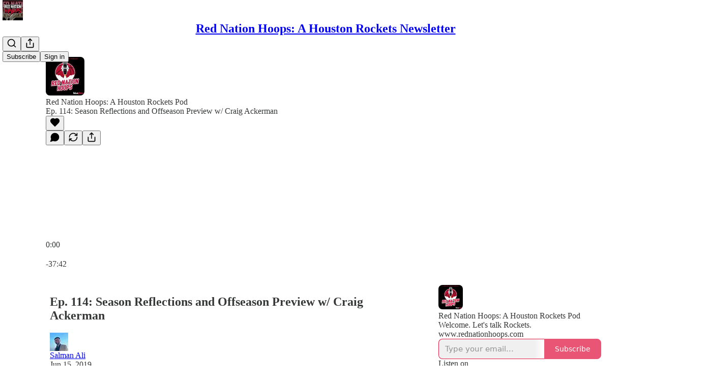

--- FILE ---
content_type: text/html; charset=utf-8
request_url: https://www.rednationhoops.com/p/ep-114-season-reflections-and-offseason-5b7
body_size: 45110
content:
<!DOCTYPE html>
<html lang="en">
    <head>
        <meta charset="utf-8" />
        <meta name="norton-safeweb-site-verification" content="24usqpep0ejc5w6hod3dulxwciwp0djs6c6ufp96av3t4whuxovj72wfkdjxu82yacb7430qjm8adbd5ezlt4592dq4zrvadcn9j9n-0btgdzpiojfzno16-fnsnu7xd" />
        
        <link rel="preconnect" href="https://substackcdn.com" />
        

        
            <title data-rh="true">Ep. 114: Season Reflections and Offseason Preview w/ Craig Ackerman</title>
            
            <meta data-rh="true" name="theme-color" content="#ffffff"/><meta data-rh="true" name="twitter:player" content="https://www.rednationhoops.com/embed/podcast/ep-114-season-reflections-and-offseason-5b7?autoplay=1"/><meta data-rh="true" name="twitter:player:width" content="1"/><meta data-rh="true" name="twitter:player:height" content="1"/><meta data-rh="true" name="twitter:text:player_width" content="1"/><meta data-rh="true" name="twitter:text:player_height" content="1"/><meta data-rh="true" property="og:type" content="article"/><meta data-rh="true" property="og:title" content="Ep. 114: Season Reflections and Offseason Preview w/ Craig Ackerman"/><meta data-rh="true" name="twitter:title" content="Ep. 114: Season Reflections and Offseason Preview w/ Craig Ackerman"/><meta data-rh="true" name="description" content="Salman Ali (@RedNationHoops) and Craig Ackerman (@ca_rockets) reflect on the Rockets&#x27; wild season, recap Game 6 against the Warriors, Mike D&#x27;Antoni&#x27;s future with the team, discuss offseason needs for Houston, and discuss the opportunity the Rockets have next year in light of injuries to Warriors stars Klay Thompson and Kevin Durant."/><meta data-rh="true" property="og:description" content="Salman Ali (@RedNationHoops) and Craig Ackerman (@ca_rockets) reflect on the Rockets&#x27; wild season, recap Game 6 against the Warriors, Mike D&#x27;Antoni&#x27;s future with the team, discuss offseason needs for Houston, and discuss the opportunity the Rockets have next year in light of injuries to Warriors stars Klay Thompson and Kevin Durant."/><meta data-rh="true" name="twitter:description" content="Salman Ali (@RedNationHoops) and Craig Ackerman (@ca_rockets) reflect on the Rockets&#x27; wild season, recap Game 6 against the Warriors, Mike D&#x27;Antoni&#x27;s future with the team, discuss offseason needs for Houston, and discuss the opportunity the Rockets have next year in light of injuries to Warriors stars Klay Thompson and Kevin Durant."/><meta data-rh="true" property="og:image" content="https://substackcdn.com/image/fetch/$s_!CDYS!,w_1200,h_600,c_fill,f_jpg,q_auto:good,fl_progressive:steep,g_auto/https%3A%2F%2Fbucketeer-e05bbc84-baa3-437e-9518-adb32be77984.s3.amazonaws.com%2Fpublic%2Fimages%2F153525ae-1796-4e01-9138-43bddb5a1079_1400x1400.jpeg"/><meta data-rh="true" name="twitter:image" content="https://substackcdn.com/image/fetch/$s_!CDYS!,w_1200,h_600,c_fill,f_jpg,q_auto:good,fl_progressive:steep,g_auto/https%3A%2F%2Fbucketeer-e05bbc84-baa3-437e-9518-adb32be77984.s3.amazonaws.com%2Fpublic%2Fimages%2F153525ae-1796-4e01-9138-43bddb5a1079_1400x1400.jpeg"/><meta data-rh="true" name="twitter:card" content="summary_large_image"/><meta data-rh="true" property="interactionStatistic" content="[{&quot;@type&quot;:&quot;InteractionCounter&quot;,&quot;interactionType&quot;:&quot;https://schema.org/LikeAction&quot;,&quot;userInteractionCount&quot;:0},{&quot;@type&quot;:&quot;InteractionCounter&quot;,&quot;interactionType&quot;:&quot;https://schema.org/CommentAction&quot;,&quot;userInteractionCount&quot;:0}]"/>
            
            
        

        

        <style>
          @layer legacy, tailwind, pencraftReset, pencraft;
        </style>

        
        <link rel="preload" as="style" href="https://substackcdn.com/bundle/theme/main.0aa6df4d07efdeeaf876.css" />
        
        
        
        <link rel="preload" as="font" href="https://fonts.gstatic.com/s/spectral/v13/rnCr-xNNww_2s0amA9M5knjsS_ul.woff2" crossorigin />
        

        
            
                <link rel="stylesheet" type="text/css" href="https://substackcdn.com/bundle/static/css/7276.3fc6a5c9.css" />
            
                <link rel="stylesheet" type="text/css" href="https://substackcdn.com/bundle/static/css/8447.474bb763.css" />
            
                <link rel="stylesheet" type="text/css" href="https://substackcdn.com/bundle/static/css/3745.b8c40cc4.css" />
            
                <link rel="stylesheet" type="text/css" href="https://substackcdn.com/bundle/static/css/9810.c2461eec.css" />
            
                <link rel="stylesheet" type="text/css" href="https://substackcdn.com/bundle/static/css/1231.c44b8b48.css" />
            
                <link rel="stylesheet" type="text/css" href="https://substackcdn.com/bundle/static/css/547.9af1e3a5.css" />
            
                <link rel="stylesheet" type="text/css" href="https://substackcdn.com/bundle/static/css/9431.ca2acfa7.css" />
            
                <link rel="stylesheet" type="text/css" href="https://substackcdn.com/bundle/static/css/3928.6f40eed9.css" />
            
                <link rel="stylesheet" type="text/css" href="https://substackcdn.com/bundle/static/css/6156.6c44c341.css" />
            
                <link rel="stylesheet" type="text/css" href="https://substackcdn.com/bundle/static/css/5608.a4773d73.css" />
            
                <link rel="stylesheet" type="text/css" href="https://substackcdn.com/bundle/static/css/6529.2a6e43e3.css" />
            
                <link rel="stylesheet" type="text/css" href="https://substackcdn.com/bundle/static/css/main.4d345e33.css" />
            
                <link rel="stylesheet" type="text/css" href="https://substackcdn.com/bundle/static/css/6529.2a6e43e3.css" />
            
                <link rel="stylesheet" type="text/css" href="https://substackcdn.com/bundle/static/css/5608.a4773d73.css" />
            
                <link rel="stylesheet" type="text/css" href="https://substackcdn.com/bundle/static/css/6156.6c44c341.css" />
            
                <link rel="stylesheet" type="text/css" href="https://substackcdn.com/bundle/static/css/3928.6f40eed9.css" />
            
                <link rel="stylesheet" type="text/css" href="https://substackcdn.com/bundle/static/css/9431.ca2acfa7.css" />
            
                <link rel="stylesheet" type="text/css" href="https://substackcdn.com/bundle/static/css/547.9af1e3a5.css" />
            
                <link rel="stylesheet" type="text/css" href="https://substackcdn.com/bundle/static/css/1231.c44b8b48.css" />
            
                <link rel="stylesheet" type="text/css" href="https://substackcdn.com/bundle/static/css/9810.c2461eec.css" />
            
                <link rel="stylesheet" type="text/css" href="https://substackcdn.com/bundle/static/css/6379.813be60f.css" />
            
        

        
        
        
        
        <meta name="viewport" content="width=device-width, initial-scale=1, maximum-scale=1, user-scalable=0, viewport-fit=cover" />
        <meta name="author" content="Salman Ali" />
        <meta property="og:url" content="https://www.rednationhoops.com/p/ep-114-season-reflections-and-offseason-5b7" />
        
        
        <link rel="canonical" href="https://www.rednationhoops.com/p/ep-114-season-reflections-and-offseason-5b7" />
        

        

        

        

        
            
                <link rel="shortcut icon" href="https://substackcdn.com/image/fetch/$s_!visj!,f_auto,q_auto:good,fl_progressive:steep/https%3A%2F%2Fbucketeer-e05bbc84-baa3-437e-9518-adb32be77984.s3.amazonaws.com%2Fpublic%2Fimages%2F4b469a00-8258-403a-b0e2-71278c283e26%2Ffavicon.ico">
            
        
            
                <link rel="icon" type="image/png" sizes="16x16" href="https://substackcdn.com/image/fetch/$s_!mV6x!,f_auto,q_auto:good,fl_progressive:steep/https%3A%2F%2Fbucketeer-e05bbc84-baa3-437e-9518-adb32be77984.s3.amazonaws.com%2Fpublic%2Fimages%2F4b469a00-8258-403a-b0e2-71278c283e26%2Ffavicon-16x16.png">
            
        
            
                <link rel="icon" type="image/png" sizes="32x32" href="https://substackcdn.com/image/fetch/$s_!lF5f!,f_auto,q_auto:good,fl_progressive:steep/https%3A%2F%2Fbucketeer-e05bbc84-baa3-437e-9518-adb32be77984.s3.amazonaws.com%2Fpublic%2Fimages%2F4b469a00-8258-403a-b0e2-71278c283e26%2Ffavicon-32x32.png">
            
        
            
                <link rel="icon" type="image/png" sizes="48x48" href="https://substackcdn.com/image/fetch/$s_!zyH4!,f_auto,q_auto:good,fl_progressive:steep/https%3A%2F%2Fbucketeer-e05bbc84-baa3-437e-9518-adb32be77984.s3.amazonaws.com%2Fpublic%2Fimages%2F4b469a00-8258-403a-b0e2-71278c283e26%2Ffavicon-48x48.png">
            
        
            
                <link rel="apple-touch-icon" sizes="57x57" href="https://substackcdn.com/image/fetch/$s_!7mXV!,f_auto,q_auto:good,fl_progressive:steep/https%3A%2F%2Fbucketeer-e05bbc84-baa3-437e-9518-adb32be77984.s3.amazonaws.com%2Fpublic%2Fimages%2F4b469a00-8258-403a-b0e2-71278c283e26%2Fapple-touch-icon-57x57.png">
            
        
            
                <link rel="apple-touch-icon" sizes="60x60" href="https://substackcdn.com/image/fetch/$s_!w8vd!,f_auto,q_auto:good,fl_progressive:steep/https%3A%2F%2Fbucketeer-e05bbc84-baa3-437e-9518-adb32be77984.s3.amazonaws.com%2Fpublic%2Fimages%2F4b469a00-8258-403a-b0e2-71278c283e26%2Fapple-touch-icon-60x60.png">
            
        
            
                <link rel="apple-touch-icon" sizes="72x72" href="https://substackcdn.com/image/fetch/$s_!6Qj_!,f_auto,q_auto:good,fl_progressive:steep/https%3A%2F%2Fbucketeer-e05bbc84-baa3-437e-9518-adb32be77984.s3.amazonaws.com%2Fpublic%2Fimages%2F4b469a00-8258-403a-b0e2-71278c283e26%2Fapple-touch-icon-72x72.png">
            
        
            
                <link rel="apple-touch-icon" sizes="76x76" href="https://substackcdn.com/image/fetch/$s_!VSJq!,f_auto,q_auto:good,fl_progressive:steep/https%3A%2F%2Fbucketeer-e05bbc84-baa3-437e-9518-adb32be77984.s3.amazonaws.com%2Fpublic%2Fimages%2F4b469a00-8258-403a-b0e2-71278c283e26%2Fapple-touch-icon-76x76.png">
            
        
            
                <link rel="apple-touch-icon" sizes="114x114" href="https://substackcdn.com/image/fetch/$s_!ea4i!,f_auto,q_auto:good,fl_progressive:steep/https%3A%2F%2Fbucketeer-e05bbc84-baa3-437e-9518-adb32be77984.s3.amazonaws.com%2Fpublic%2Fimages%2F4b469a00-8258-403a-b0e2-71278c283e26%2Fapple-touch-icon-114x114.png">
            
        
            
                <link rel="apple-touch-icon" sizes="120x120" href="https://substackcdn.com/image/fetch/$s_!x-hd!,f_auto,q_auto:good,fl_progressive:steep/https%3A%2F%2Fbucketeer-e05bbc84-baa3-437e-9518-adb32be77984.s3.amazonaws.com%2Fpublic%2Fimages%2F4b469a00-8258-403a-b0e2-71278c283e26%2Fapple-touch-icon-120x120.png">
            
        
            
                <link rel="apple-touch-icon" sizes="144x144" href="https://substackcdn.com/image/fetch/$s_!uJ59!,f_auto,q_auto:good,fl_progressive:steep/https%3A%2F%2Fbucketeer-e05bbc84-baa3-437e-9518-adb32be77984.s3.amazonaws.com%2Fpublic%2Fimages%2F4b469a00-8258-403a-b0e2-71278c283e26%2Fapple-touch-icon-144x144.png">
            
        
            
                <link rel="apple-touch-icon" sizes="152x152" href="https://substackcdn.com/image/fetch/$s_!jVq9!,f_auto,q_auto:good,fl_progressive:steep/https%3A%2F%2Fbucketeer-e05bbc84-baa3-437e-9518-adb32be77984.s3.amazonaws.com%2Fpublic%2Fimages%2F4b469a00-8258-403a-b0e2-71278c283e26%2Fapple-touch-icon-152x152.png">
            
        
            
                <link rel="apple-touch-icon" sizes="167x167" href="https://substackcdn.com/image/fetch/$s_!7DNy!,f_auto,q_auto:good,fl_progressive:steep/https%3A%2F%2Fbucketeer-e05bbc84-baa3-437e-9518-adb32be77984.s3.amazonaws.com%2Fpublic%2Fimages%2F4b469a00-8258-403a-b0e2-71278c283e26%2Fapple-touch-icon-167x167.png">
            
        
            
                <link rel="apple-touch-icon" sizes="180x180" href="https://substackcdn.com/image/fetch/$s_!4SvO!,f_auto,q_auto:good,fl_progressive:steep/https%3A%2F%2Fbucketeer-e05bbc84-baa3-437e-9518-adb32be77984.s3.amazonaws.com%2Fpublic%2Fimages%2F4b469a00-8258-403a-b0e2-71278c283e26%2Fapple-touch-icon-180x180.png">
            
        
            
                <link rel="apple-touch-icon" sizes="1024x1024" href="https://substackcdn.com/image/fetch/$s_!bJBk!,f_auto,q_auto:good,fl_progressive:steep/https%3A%2F%2Fbucketeer-e05bbc84-baa3-437e-9518-adb32be77984.s3.amazonaws.com%2Fpublic%2Fimages%2F4b469a00-8258-403a-b0e2-71278c283e26%2Fapple-touch-icon-1024x1024.png">
            
        
            
        
            
        
            
        

        

        
            <link rel="alternate" type="application/rss+xml" href="/feed" title="Red Nation Hoops: A Houston Rockets Newsletter"/>
        

        
        
          <style>
            @font-face{font-family:'Spectral';font-style:italic;font-weight:400;font-display:fallback;src:url(https://fonts.gstatic.com/s/spectral/v13/rnCt-xNNww_2s0amA9M8on7mTNmnUHowCw.woff2) format('woff2');unicode-range:U+0301,U+0400-045F,U+0490-0491,U+04B0-04B1,U+2116}@font-face{font-family:'Spectral';font-style:italic;font-weight:400;font-display:fallback;src:url(https://fonts.gstatic.com/s/spectral/v13/rnCt-xNNww_2s0amA9M8onXmTNmnUHowCw.woff2) format('woff2');unicode-range:U+0102-0103,U+0110-0111,U+0128-0129,U+0168-0169,U+01A0-01A1,U+01AF-01B0,U+0300-0301,U+0303-0304,U+0308-0309,U+0323,U+0329,U+1EA0-1EF9,U+20AB}@font-face{font-family:'Spectral';font-style:italic;font-weight:400;font-display:fallback;src:url(https://fonts.gstatic.com/s/spectral/v13/rnCt-xNNww_2s0amA9M8onTmTNmnUHowCw.woff2) format('woff2');unicode-range:U+0100-02AF,U+0304,U+0308,U+0329,U+1E00-1E9F,U+1EF2-1EFF,U+2020,U+20A0-20AB,U+20AD-20CF,U+2113,U+2C60-2C7F,U+A720-A7FF}@font-face{font-family:'Spectral';font-style:italic;font-weight:400;font-display:fallback;src:url(https://fonts.gstatic.com/s/spectral/v13/rnCt-xNNww_2s0amA9M8onrmTNmnUHo.woff2) format('woff2');unicode-range:U+0000-00FF,U+0131,U+0152-0153,U+02BB-02BC,U+02C6,U+02DA,U+02DC,U+0304,U+0308,U+0329,U+2000-206F,U+2074,U+20AC,U+2122,U+2191,U+2193,U+2212,U+2215,U+FEFF,U+FFFD}@font-face{font-family:'Spectral';font-style:normal;font-weight:400;font-display:fallback;src:url(https://fonts.gstatic.com/s/spectral/v13/rnCr-xNNww_2s0amA9M9knjsS_ulYHs.woff2) format('woff2');unicode-range:U+0301,U+0400-045F,U+0490-0491,U+04B0-04B1,U+2116}@font-face{font-family:'Spectral';font-style:normal;font-weight:400;font-display:fallback;src:url(https://fonts.gstatic.com/s/spectral/v13/rnCr-xNNww_2s0amA9M2knjsS_ulYHs.woff2) format('woff2');unicode-range:U+0102-0103,U+0110-0111,U+0128-0129,U+0168-0169,U+01A0-01A1,U+01AF-01B0,U+0300-0301,U+0303-0304,U+0308-0309,U+0323,U+0329,U+1EA0-1EF9,U+20AB}@font-face{font-family:'Spectral';font-style:normal;font-weight:400;font-display:fallback;src:url(https://fonts.gstatic.com/s/spectral/v13/rnCr-xNNww_2s0amA9M3knjsS_ulYHs.woff2) format('woff2');unicode-range:U+0100-02AF,U+0304,U+0308,U+0329,U+1E00-1E9F,U+1EF2-1EFF,U+2020,U+20A0-20AB,U+20AD-20CF,U+2113,U+2C60-2C7F,U+A720-A7FF}@font-face{font-family:'Spectral';font-style:normal;font-weight:400;font-display:fallback;src:url(https://fonts.gstatic.com/s/spectral/v13/rnCr-xNNww_2s0amA9M5knjsS_ul.woff2) format('woff2');unicode-range:U+0000-00FF,U+0131,U+0152-0153,U+02BB-02BC,U+02C6,U+02DA,U+02DC,U+0304,U+0308,U+0329,U+2000-206F,U+2074,U+20AC,U+2122,U+2191,U+2193,U+2212,U+2215,U+FEFF,U+FFFD}@font-face{font-family:'Spectral';font-style:normal;font-weight:600;font-display:fallback;src:url(https://fonts.gstatic.com/s/spectral/v13/rnCs-xNNww_2s0amA9vmtm3FafaPWnIIMrY.woff2) format('woff2');unicode-range:U+0301,U+0400-045F,U+0490-0491,U+04B0-04B1,U+2116}@font-face{font-family:'Spectral';font-style:normal;font-weight:600;font-display:fallback;src:url(https://fonts.gstatic.com/s/spectral/v13/rnCs-xNNww_2s0amA9vmtm3OafaPWnIIMrY.woff2) format('woff2');unicode-range:U+0102-0103,U+0110-0111,U+0128-0129,U+0168-0169,U+01A0-01A1,U+01AF-01B0,U+0300-0301,U+0303-0304,U+0308-0309,U+0323,U+0329,U+1EA0-1EF9,U+20AB}@font-face{font-family:'Spectral';font-style:normal;font-weight:600;font-display:fallback;src:url(https://fonts.gstatic.com/s/spectral/v13/rnCs-xNNww_2s0amA9vmtm3PafaPWnIIMrY.woff2) format('woff2');unicode-range:U+0100-02AF,U+0304,U+0308,U+0329,U+1E00-1E9F,U+1EF2-1EFF,U+2020,U+20A0-20AB,U+20AD-20CF,U+2113,U+2C60-2C7F,U+A720-A7FF}@font-face{font-family:'Spectral';font-style:normal;font-weight:600;font-display:fallback;src:url(https://fonts.gstatic.com/s/spectral/v13/rnCs-xNNww_2s0amA9vmtm3BafaPWnII.woff2) format('woff2');unicode-range:U+0000-00FF,U+0131,U+0152-0153,U+02BB-02BC,U+02C6,U+02DA,U+02DC,U+0304,U+0308,U+0329,U+2000-206F,U+2074,U+20AC,U+2122,U+2191,U+2193,U+2212,U+2215,U+FEFF,U+FFFD}
            
          </style>
        
        

        <style>:root{--color_theme_bg_pop:#e11d48;--background_pop:#e11d48;--cover_bg_color:#FFFFFF;--cover_bg_color_secondary:#f0f0f0;--background_pop_darken:#ca1a41;--print_on_pop:#ffffff;--color_theme_bg_pop_darken:#ca1a41;--color_theme_print_on_pop:#ffffff;--color_theme_bg_pop_20:rgba(225, 29, 72, 0.2);--color_theme_bg_pop_30:rgba(225, 29, 72, 0.3);--border_subtle:rgba(204, 204, 204, 0.5);--background_subtle:rgba(251, 221, 228, 0.4);--print_pop:#e11d48;--color_theme_accent:#e11d48;--cover_print_primary:#363737;--cover_print_secondary:#757575;--cover_print_tertiary:#b6b6b6;--cover_border_color:#e11d48;--home_hero:newspaper;--home_posts:list;--web_bg_color:#ffffff;--background_contrast_1:#f0f0f0;--color_theme_bg_contrast_1:#f0f0f0;--background_contrast_2:#dddddd;--color_theme_bg_contrast_2:#dddddd;--background_contrast_3:#b7b7b7;--color_theme_bg_contrast_3:#b7b7b7;--background_contrast_4:#929292;--color_theme_bg_contrast_4:#929292;--background_contrast_5:#515151;--color_theme_bg_contrast_5:#515151;--color_theme_bg_elevated:#ffffff;--color_theme_bg_elevated_secondary:#f0f0f0;--color_theme_bg_elevated_tertiary:#dddddd;--color_theme_detail:#e6e6e6;--background_contrast_pop:rgba(225, 29, 72, 0.4);--color_theme_bg_contrast_pop:rgba(225, 29, 72, 0.4);--input_background:#ffffff;--cover_input_background:#ffffff;--tooltip_background:#191919;--web_bg_color_h:0;--web_bg_color_s:0%;--web_bg_color_l:100%;--print_on_web_bg_color:#363737;--print_secondary_on_web_bg_color:#868787;--selected_comment_background_color:#fdf9f3;--background_pop_rgb:225, 29, 72;--background_pop_rgb_pc:225 29 72;--color_theme_bg_pop_rgb:225, 29, 72;--color_theme_bg_pop_rgb_pc:225 29 72;--color_theme_accent_rgb:225, 29, 72;--color_theme_accent_rgb_pc:225 29 72;}</style>

        
            <link rel="stylesheet" href="https://substackcdn.com/bundle/theme/main.0aa6df4d07efdeeaf876.css" />
        

        <style></style>

        

        

        

        
    </head>

    <body class="">
        

        

        

        

        

        

        <div id="entry">
            <div id="main" class="main typography use-theme-bg"><div class="pencraft pc-display-contents pc-reset pubTheme-yiXxQA"><div data-testid="navbar" class="main-menu"><div class="mainMenuContent-DME8DR"><div style="position:relative;height:71px;" class="pencraft pc-display-flex pc-gap-12 pc-paddingLeft-20 pc-paddingRight-20 pc-justifyContent-space-between pc-alignItems-center pc-reset border-bottom-detail-k1F6C4 topBar-pIF0J1"><div style="flex-basis:0px;flex-grow:1;" class="logoContainer-p12gJb"><a href="/" native class="pencraft pc-display-contents pc-reset"><div draggable="false" class="pencraft pc-display-flex pc-position-relative pc-reset"><div style="width:40px;height:40px;" class="pencraft pc-display-flex pc-reset bg-white-ZBV5av pc-borderRadius-sm overflow-hidden-WdpwT6 sizing-border-box-DggLA4"><picture><source type="image/webp" srcset="https://substackcdn.com/image/fetch/$s_!SXvp!,w_80,h_80,c_fill,f_webp,q_auto:good,fl_progressive:steep,g_auto/https%3A%2F%2Fbucketeer-e05bbc84-baa3-437e-9518-adb32be77984.s3.amazonaws.com%2Fpublic%2Fimages%2F932e3da8-e121-4d72-9aa4-ed2459eb6313_1280x1280.png"/><img src="https://substackcdn.com/image/fetch/$s_!SXvp!,w_80,h_80,c_fill,f_auto,q_auto:good,fl_progressive:steep,g_auto/https%3A%2F%2Fbucketeer-e05bbc84-baa3-437e-9518-adb32be77984.s3.amazonaws.com%2Fpublic%2Fimages%2F932e3da8-e121-4d72-9aa4-ed2459eb6313_1280x1280.png" sizes="100vw" alt="Red Nation Hoops: A Houston Rockets Newsletter" width="80" height="80" style="width:40px;height:40px;" draggable="false" class="img-OACg1c object-fit-cover-u4ReeV pencraft pc-reset"/></picture></div></div></a></div><div style="flex-grow:0;" class="titleContainer-DJYq5v"><h1 class="pencraft pc-reset font-pub-headings-FE5byy reset-IxiVJZ title-oOnUGd"><a href="/" class="pencraft pc-display-contents pc-reset">Red Nation Hoops: A Houston Rockets Newsletter</a></h1></div><div style="flex-basis:0px;flex-grow:1;" class="pencraft pc-display-flex pc-justifyContent-flex-end pc-alignItems-center pc-reset"><div class="buttonsContainer-SJBuep"><div class="pencraft pc-display-flex pc-gap-8 pc-justifyContent-flex-end pc-alignItems-center pc-reset navbar-buttons"><div class="pencraft pc-display-flex pc-gap-4 pc-reset"><span data-state="closed"><button tabindex="0" type="button" aria-label="Search" class="pencraft pc-reset pencraft iconButton-mq_Et5 iconButtonBase-dJGHgN buttonBase-GK1x3M buttonStyle-r7yGCK size_md-gCDS3o priority_tertiary-rlke8z"><svg xmlns="http://www.w3.org/2000/svg" width="20" height="20" viewBox="0 0 24 24" fill="none" stroke="currentColor" stroke-width="2" stroke-linecap="round" stroke-linejoin="round" class="lucide lucide-search"><circle cx="11" cy="11" r="8"></circle><path d="m21 21-4.3-4.3"></path></svg></button></span><button tabindex="0" type="button" aria-label="Share Publication" id="headlessui-menu-button-P0-5" aria-haspopup="menu" aria-expanded="false" data-headlessui-state class="pencraft pc-reset pencraft iconButton-mq_Et5 iconButtonBase-dJGHgN buttonBase-GK1x3M buttonStyle-r7yGCK size_md-gCDS3o priority_tertiary-rlke8z"><svg xmlns="http://www.w3.org/2000/svg" width="20" height="20" viewBox="0 0 24 24" fill="none" stroke="currentColor" stroke-width="2" stroke-linecap="round" stroke-linejoin="round" class="lucide lucide-share"><path d="M4 12v8a2 2 0 0 0 2 2h12a2 2 0 0 0 2-2v-8"></path><polyline points="16 6 12 2 8 6"></polyline><line x1="12" x2="12" y1="2" y2="15"></line></svg></button></div><button tabindex="0" type="button" data-testid="noncontributor-cta-button" class="pencraft pc-reset pencraft buttonBase-GK1x3M buttonText-X0uSmG buttonStyle-r7yGCK priority_primary-RfbeYt size_md-gCDS3o">Subscribe</button><button tabindex="0" type="button" native data-href="https://substack.com/sign-in?redirect=%2Fp%2Fep-114-season-reflections-and-offseason-5b7&amp;for_pub=salmanalinba" class="pencraft pc-reset pencraft buttonBase-GK1x3M buttonText-X0uSmG buttonStyle-r7yGCK priority_tertiary-rlke8z size_md-gCDS3o">Sign in</button></div></div></div></div></div><div style="height:72px;"></div></div></div><div><script type="application/ld+json">{"@context":"https://schema.org","@type":"NewsArticle","url":"https://www.rednationhoops.com/p/ep-114-season-reflections-and-offseason-5b7","mainEntityOfPage":"https://www.rednationhoops.com/p/ep-114-season-reflections-and-offseason-5b7","headline":"Ep. 114: Season Reflections and Offseason Preview w/ Craig Ackerman","description":"Salman Ali (@RedNationHoops) and Craig Ackerman (@ca_rockets) reflect on the Rockets' wild season, recap Game 6 against the Warriors, Mike D'Antoni's future with the team, discuss offseason needs for Houston, and discuss the opportunity the Rockets have next year in light of injuries to Warriors stars Klay Thompson and Kevin Durant.","image":[],"datePublished":"2019-06-15T05:26:43+00:00","dateModified":"2019-06-15T05:26:43+00:00","isAccessibleForFree":true,"author":[{"@type":"Person","name":"Salman Ali","url":"https://substack.com/@salmanalinba","description":"Independently covering the Houston Rockets and NBA. Host of Red Nation Hoops. Email: salman.ali1220@gmail.com","identifier":"user:1627793","sameAs":["https://twitter.com/SalmanAliNBA"],"image":{"@type":"ImageObject","contentUrl":"https://substackcdn.com/image/fetch/$s_!Jw4A!,f_auto,q_auto:good,fl_progressive:steep/https%3A%2F%2Fsubstack-post-media.s3.amazonaws.com%2Fpublic%2Fimages%2F3bf443bb-5af2-4b24-b707-dd21225ae98e_430x432.jpeg","thumbnailUrl":"https://substackcdn.com/image/fetch/$s_!Jw4A!,w_128,h_128,c_limit,f_auto,q_auto:good,fl_progressive:steep/https%3A%2F%2Fsubstack-post-media.s3.amazonaws.com%2Fpublic%2Fimages%2F3bf443bb-5af2-4b24-b707-dd21225ae98e_430x432.jpeg"}}],"publisher":{"@type":"Organization","name":"Red Nation Hoops: A Houston Rockets Newsletter","url":"https://www.rednationhoops.com","description":"Welcome. Let's talk Rockets.","interactionStatistic":{"@type":"InteractionCounter","name":"Subscribers","interactionType":"https://schema.org/SubscribeAction","userInteractionCount":100},"identifier":"pub:78555","logo":{"@type":"ImageObject","url":"https://substackcdn.com/image/fetch/$s_!SXvp!,f_auto,q_auto:good,fl_progressive:steep/https%3A%2F%2Fbucketeer-e05bbc84-baa3-437e-9518-adb32be77984.s3.amazonaws.com%2Fpublic%2Fimages%2F932e3da8-e121-4d72-9aa4-ed2459eb6313_1280x1280.png","contentUrl":"https://substackcdn.com/image/fetch/$s_!SXvp!,f_auto,q_auto:good,fl_progressive:steep/https%3A%2F%2Fbucketeer-e05bbc84-baa3-437e-9518-adb32be77984.s3.amazonaws.com%2Fpublic%2Fimages%2F932e3da8-e121-4d72-9aa4-ed2459eb6313_1280x1280.png","thumbnailUrl":"https://substackcdn.com/image/fetch/$s_!SXvp!,w_128,h_128,c_limit,f_auto,q_auto:good,fl_progressive:steep/https%3A%2F%2Fbucketeer-e05bbc84-baa3-437e-9518-adb32be77984.s3.amazonaws.com%2Fpublic%2Fimages%2F932e3da8-e121-4d72-9aa4-ed2459eb6313_1280x1280.png"},"image":{"@type":"ImageObject","url":"https://substackcdn.com/image/fetch/$s_!SXvp!,f_auto,q_auto:good,fl_progressive:steep/https%3A%2F%2Fbucketeer-e05bbc84-baa3-437e-9518-adb32be77984.s3.amazonaws.com%2Fpublic%2Fimages%2F932e3da8-e121-4d72-9aa4-ed2459eb6313_1280x1280.png","contentUrl":"https://substackcdn.com/image/fetch/$s_!SXvp!,f_auto,q_auto:good,fl_progressive:steep/https%3A%2F%2Fbucketeer-e05bbc84-baa3-437e-9518-adb32be77984.s3.amazonaws.com%2Fpublic%2Fimages%2F932e3da8-e121-4d72-9aa4-ed2459eb6313_1280x1280.png","thumbnailUrl":"https://substackcdn.com/image/fetch/$s_!SXvp!,w_128,h_128,c_limit,f_auto,q_auto:good,fl_progressive:steep/https%3A%2F%2Fbucketeer-e05bbc84-baa3-437e-9518-adb32be77984.s3.amazonaws.com%2Fpublic%2Fimages%2F932e3da8-e121-4d72-9aa4-ed2459eb6313_1280x1280.png"},"sameAs":["https://twitter.com/SalmanAliNBA"]}}</script><div aria-label="Post" role="main" class="single-post-container"><div><div class="single-post"><div class="pencraft pc-display-contents pc-reset pubTheme-yiXxQA"><article class="typography podcast-post post shows-post"><div class="visibility-check"></div><div><div class="player-wrapper-outer-eAOhcD"><div class="player-wrapper-inner-KUdif0"><div class="pencraft pc-display-contents pc-reset dark-theme"><div style="min-height:400px;" class="pencraft pc-position-relative pc-reset"><div style="background-image:url(https://substackcdn.com/image/fetch/$s_!SXeu!,f_auto,q_auto:good,fl_progressive:steep/https%3A%2F%2Fbucketeer-e05bbc84-baa3-437e-9518-adb32be77984.s3.amazonaws.com%2Fpublic%2Fimages%2Fa0ca2ff6-a290-40a1-b51d-188980cb7f36_1400x1400.jpeg);" class="pencraft pc-display-flex pc-position-absolute pc-inset-0 pc-reset pc-borderRadius-md backgroundImage-Eijlhi"></div><div style="backdrop-filter:blur(120px);-webkit-backdrop-filter:blur(120px);-webkit-filter:brightness(0.7);filter:brightness(0.7);background:linear-gradient(180deg, rgba(73,49,39,0.75), rgba(73,49,39,0.75)), var(--color-dark-bg-secondary);" class="pencraft pc-display-flex pc-position-absolute pc-inset-0 pc-reset pc-borderRadius-md"></div><div class="pencraft pc-display-flex pc-flexDirection-column pc-position-absolute pc-inset-0 pc-reset"><div class="pencraft pc-display-flex pc-justifyContent-space-between pc-alignItems-stretch pc-reset flex-grow-rzmknG"><div class="pencraft pc-padding-24 pc-reset flex-grow-rzmknG overflow-hidden-WdpwT6"><div class="pencraft pc-display-flex pc-gap-16 pc-alignItems-center pc-alignSelf-flex-start pc-reset flex-grow-rzmknG header-PjQum5"><a href="https://www.rednationhoops.com" native style="width:76px;height:76px;"><img src="https://substackcdn.com/image/fetch/$s_!CDYS!,w_152,h_152,c_fill,f_auto,q_auto:good,fl_progressive:steep,g_auto/https%3A%2F%2Fbucketeer-e05bbc84-baa3-437e-9518-adb32be77984.s3.amazonaws.com%2Fpublic%2Fimages%2F153525ae-1796-4e01-9138-43bddb5a1079_1400x1400.jpeg" width="76" height="76" alt="Red Nation Hoops: A Houston Rockets Newsletter" name="Red Nation Hoops: A Houston Rockets Newsletter" class="pencraft pc-reset outline-detail-vcQLyr pub-logo-m0IFm6 static-XUAQjT"/></a><div class="pencraft pc-display-flex pc-flexDirection-column pc-gap-4 pc-minWidth-0 pc-reset flex-grow-rzmknG"><div class="pencraft pc-reset overflow-hidden-WdpwT6 ellipsis-Jb8om8 color-vibrance-secondary-k5eqjt line-height-20-t4M0El font-text-qe4AeH size-13-hZTUKr weight-regular-mUq6Gb reset-IxiVJZ">Red Nation Hoops: A Houston Rockets Pod</div><div style="max-width:460px;" class="pencraft pc-reset overflow-hidden-WdpwT6 ellipsis-Jb8om8 color-vibrance-primary-KHCdqV line-height-20-t4M0El font-text-qe4AeH size-15-Psle70 weight-medium-fw81nC reset-IxiVJZ">Ep. 114: Season Reflections and Offseason Preview w/ Craig Ackerman</div></div></div></div><div class="pencraft pc-display-flex pc-paddingLeft-24 pc-paddingRight-24 pc-alignItems-center pc-reset"><div class="post-ufi style-large-on-dark themed vertically-stacked"><div class="like-button-container post-ufi-button style-large-on-dark"><button tabindex="0" type="button" aria-label="Like" aria-pressed="false" class="pencraft pc-reset pencraft post-ufi-button style-large-on-dark state-disabled no-label with-border"><svg role="img" style="height:20px;width:20px;" width="20" height="20" viewBox="0 0 24 24" fill="#000000" stroke-width="2" stroke="#000" xmlns="http://www.w3.org/2000/svg" class="icon"><g><title></title><svg xmlns="http://www.w3.org/2000/svg" width="24" height="24" viewBox="0 0 24 24" stroke-width="2" stroke-linecap="round" stroke-linejoin="round" class="lucide lucide-heart"><path d="M19 14c1.49-1.46 3-3.21 3-5.5A5.5 5.5 0 0 0 16.5 3c-1.76 0-3 .5-4.5 2-1.5-1.5-2.74-2-4.5-2A5.5 5.5 0 0 0 2 8.5c0 2.3 1.5 4.05 3 5.5l7 7Z"></path></svg></g></svg></button></div><button tabindex="0" type="button" aria-label="View comments (0)" data-href="https://www.rednationhoops.com/p/ep-114-season-reflections-and-offseason-5b7/comments" class="pencraft pc-reset pencraft post-ufi-button style-large-on-dark post-ufi-comment-button no-label with-border"><svg role="img" style="height:20px;width:20px;" width="20" height="20" viewBox="0 0 24 24" fill="#000000" stroke-width="2" stroke="#000" xmlns="http://www.w3.org/2000/svg" class="icon"><g><title></title><svg xmlns="http://www.w3.org/2000/svg" width="24" height="24" viewBox="0 0 24 24" stroke-width="2" stroke-linecap="round" stroke-linejoin="round" class="lucide lucide-message-circle"><path d="M7.9 20A9 9 0 1 0 4 16.1L2 22Z"></path></svg></g></svg></button><button tabindex="0" type="button" class="pencraft pc-reset pencraft post-ufi-button style-large-on-dark no-label with-border"><svg role="img" style="height:20px;width:20px;" width="20" height="20" viewBox="0 0 24 24" fill="none" stroke-width="2" stroke="#000" xmlns="http://www.w3.org/2000/svg" class="icon"><g><title></title><path d="M21 3V8M21 8H16M21 8L18 5.29962C16.7056 4.14183 15.1038 3.38328 13.3879 3.11547C11.6719 2.84766 9.9152 3.08203 8.32951 3.79031C6.74382 4.49858 5.39691 5.65051 4.45125 7.10715C3.5056 8.5638 3.00158 10.2629 3 11.9996M3 21V16M3 16H8M3 16L6 18.7C7.29445 19.8578 8.89623 20.6163 10.6121 20.8841C12.3281 21.152 14.0848 20.9176 15.6705 20.2093C17.2562 19.501 18.6031 18.3491 19.5487 16.8925C20.4944 15.4358 20.9984 13.7367 21 12" stroke-linecap="round" stroke-linejoin="round"></path></g></svg></button><button tabindex="0" type="button" data-href="javascript:void(0)" class="pencraft pc-reset pencraft post-ufi-button style-large-on-dark no-label with-border"><svg xmlns="http://www.w3.org/2000/svg" width="20" height="20" viewBox="0 0 24 24" fill="none" stroke="currentColor" stroke-width="2" stroke-linecap="round" stroke-linejoin="round" class="lucide lucide-share icon"><path d="M4 12v8a2 2 0 0 0 2 2h12a2 2 0 0 0 2-2v-8"></path><polyline points="16 6 12 2 8 6"></polyline><line x1="12" x2="12" y1="2" y2="15"></line></svg></button></div></div></div><div class="pencraft pc-display-flex pc-flexDirection-column pc-paddingLeft-16 pc-paddingRight-16 pc-position-absolute pc-reset controlsCentered-TEIxxh"><div class="pencraft pc-display-flex pc-gap-20 pc-justifyContent-space-between pc-alignItems-center pc-reset"><div style="width:60px;" role="button" aria-label="Change playback speed. Current speed is 1 times" class="pencraft pc-display-flex pc-justifyContent-center pc-reset"><div aria-hidden="true" class="pencraft pc-reset color-vibrance-secondary-k5eqjt line-height-24-jnGwiv font-text-qe4AeH size-17-JHHggF weight-medium-fw81nC reset-IxiVJZ playbackRate-o33VkZ">1×</div></div><div class="pencraft pc-display-flex pc-gap-32 pc-alignItems-center pc-reset"><div role="button" aria-label="Skip backward 15 seconds" class="skip-button-jgLOBO"><svg role="img" style="height:32px;width:29.09090909090909px;" width="29.09090909090909" height="32" viewBox="0 0 20 22" fill="white" stroke-width="1.8" stroke="none" xmlns="http://www.w3.org/2000/svg" class="skip-icon-YsbexL"><g><title></title><path d="M0 11.8557C0 13.2164 0.260417 14.4989 0.78125 15.7034C1.30208 16.9078 2.02148 17.969 2.93945 18.887C3.85742 19.7984 4.91536 20.5146 6.11328 21.0354C7.31771 21.5562 8.60026 21.8166 9.96094 21.8166C11.3216 21.8166 12.6009 21.5562 13.7988 21.0354C15.0033 20.5146 16.0645 19.7984 16.9824 18.887C17.9004 17.969 18.6198 16.9078 19.1406 15.7034C19.6615 14.4989 19.9219 13.2164 19.9219 11.8557C19.9219 10.6578 19.7168 9.51846 19.3066 8.43773C18.8965 7.357 18.3236 6.38044 17.5879 5.50805C16.8587 4.62914 16.0026 3.89672 15.0195 3.31078C14.043 2.71833 12.985 2.30818 11.8457 2.08031V0.693592C11.8457 0.342029 11.7448 0.12393 11.543 0.039295C11.3411 -0.0453404 11.1068 0.00674294 10.8398 0.195545L7.72461 2.37328C7.49674 2.52953 7.38281 2.71182 7.38281 2.92015C7.38281 3.12849 7.49674 3.31403 7.72461 3.47679L10.8301 5.6643C11.097 5.85961 11.3314 5.91495 11.5332 5.83031C11.7415 5.73916 11.8457 5.51781 11.8457 5.16625V3.77953C12.7702 3.98786 13.6198 4.33943 14.3945 4.83422C15.1758 5.32901 15.8529 5.93448 16.4258 6.65062C17.0052 7.36677 17.4544 8.16755 17.7734 9.05297C18.0924 9.93187 18.252 10.8661 18.252 11.8557C18.252 13.008 18.0371 14.0888 17.6074 15.0979C17.1842 16.1005 16.5918 16.9827 15.8301 17.7444C15.0749 18.4996 14.196 19.0888 13.1934 19.512C12.1908 19.9416 11.1133 20.1565 9.96094 20.1565C8.80859 20.1565 7.72786 19.9416 6.71875 19.512C5.71615 19.0888 4.83398 18.4996 4.07227 17.7444C3.31706 16.9827 2.72461 16.1005 2.29492 15.0979C1.87174 14.0888 1.66016 13.008 1.66016 11.8557C1.66016 10.9312 1.80339 10.0523 2.08984 9.21898C2.3763 8.37914 2.77669 7.61416 3.29102 6.92406C3.80534 6.23396 4.40755 5.64151 5.09766 5.14672C5.29948 4.99698 5.42643 4.81469 5.47852 4.59984C5.53711 4.385 5.50456 4.17666 5.38086 3.97484C5.25716 3.77953 5.07812 3.66234 4.84375 3.62328C4.60938 3.57771 4.38477 3.6363 4.16992 3.79906C3.33008 4.40453 2.59766 5.12719 1.97266 5.96703C1.34766 6.80036 0.86263 7.71833 0.517578 8.72094C0.172526 9.71703 0 10.762 0 11.8557ZM7.10938 15.8596C7.29818 15.8596 7.44792 15.801 7.55859 15.6838C7.66927 15.5601 7.72461 15.3941 7.72461 15.1858V9.02367C7.72461 8.76976 7.66602 8.58096 7.54883 8.45726C7.43164 8.32706 7.26237 8.26195 7.04102 8.26195C6.9043 8.26195 6.77734 8.28799 6.66016 8.34008C6.54297 8.38565 6.39648 8.46703 6.2207 8.58422L4.88281 9.49242C4.77214 9.57055 4.6875 9.65844 4.62891 9.75609C4.57682 9.84724 4.55078 9.94815 4.55078 10.0588C4.55078 10.2216 4.60612 10.3616 4.7168 10.4787C4.82747 10.5959 4.96094 10.6545 5.11719 10.6545C5.21484 10.6545 5.29622 10.6415 5.36133 10.6155C5.42643 10.5894 5.5013 10.5406 5.58594 10.469L6.52344 9.78539H6.50391V15.1858C6.50391 15.3876 6.55924 15.5504 6.66992 15.6741C6.7806 15.7978 6.92708 15.8596 7.10938 15.8596ZM12.0703 15.9768C12.8776 15.9768 13.5254 15.7392 14.0137 15.2639C14.5085 14.7821 14.7559 14.1474 14.7559 13.3596C14.7559 12.6435 14.5378 12.0543 14.1016 11.592C13.6654 11.1298 13.099 10.8987 12.4023 10.8987C12.0898 10.8987 11.7839 10.9703 11.4844 11.1135C11.1914 11.2567 10.9798 11.4521 10.8496 11.6995H10.8984L11.0742 9.49242H13.9941C14.1374 9.49242 14.2611 9.44034 14.3652 9.33617C14.4759 9.232 14.5312 9.09528 14.5312 8.92601C14.5312 8.76325 14.4759 8.63305 14.3652 8.53539C14.2611 8.43122 14.1374 8.37914 13.9941 8.37914H10.8789C10.3646 8.37914 10.0846 8.64932 10.0391 9.18969L9.82422 12.0022C9.80469 12.2431 9.85352 12.4254 9.9707 12.5491C10.0879 12.6662 10.2539 12.7248 10.4688 12.7248C10.625 12.7248 10.752 12.7053 10.8496 12.6662C10.9473 12.6272 11.0645 12.5556 11.2012 12.4514C11.39 12.2821 11.5658 12.1617 11.7285 12.0901C11.8913 12.012 12.0703 11.9729 12.2656 11.9729C12.6432 11.9729 12.9492 12.1031 13.1836 12.3635C13.418 12.6174 13.5352 12.956 13.5352 13.3791C13.5352 13.8088 13.4017 14.1636 13.1348 14.4436C12.8678 14.7235 12.5326 14.8635 12.1289 14.8635C11.8359 14.8635 11.5723 14.7886 11.3379 14.6389C11.1035 14.4827 10.9245 14.2776 10.8008 14.0237C10.7292 13.9 10.6478 13.8056 10.5566 13.7405C10.4655 13.6689 10.3581 13.633 10.2344 13.633C10.0716 13.633 9.93815 13.6851 9.83398 13.7893C9.73633 13.8935 9.6875 14.0302 9.6875 14.1995C9.6875 14.2646 9.69401 14.3297 9.70703 14.3948C9.72005 14.4599 9.73958 14.525 9.76562 14.5901C9.89583 14.9416 10.1628 15.2606 10.5664 15.5471C10.9766 15.8336 11.4779 15.9768 12.0703 15.9768Z"></path></g></svg></div><div style="width:72px;height:72px;" role="button" aria-label="Play" aria-pressed="false" class="pencraft pc-display-flex pc-justifyContent-center pc-alignItems-center pc-reset bg-glass-thick-QXWmTV playButton-VfYy0S"><svg role="img" style="height:20px;width:20px;" width="20" height="20" viewBox="0 0 16 16" fill="none" stroke-width="1.8" stroke="none" xmlns="http://www.w3.org/2000/svg" class="playButtonIcon-iVd8T6"><g><title></title><path d="M3.35866 16C2.58101 16 2 15.4101 2 14.4447V1.55531C2 0.598883 2.58101 0 3.35866 0C3.75196 0 4.10056 0.134078 4.54749 0.393296L15.1575 6.54302C15.9531 7.00782 16.3106 7.39218 16.3106 8C16.3106 8.61676 15.9531 9.00112 15.1575 9.45698L4.54749 15.6067C4.10056 15.8659 3.75196 16 3.35866 16Z"></path></g></svg></div><div role="button" aria-label="Skip forward 30 seconds" class="skip-button-jgLOBO"><svg role="img" style="height:32px;width:29.09090909090909px;" width="29.09090909090909" height="32" viewBox="0 0 20 22" fill="white" stroke-width="1.8" stroke="none" xmlns="http://www.w3.org/2000/svg" class="skip-icon-YsbexL"><g><title></title><path d="M13.1738 15.9615C13.7142 15.9615 14.1829 15.802 14.5801 15.483C14.9837 15.1574 15.2962 14.705 15.5176 14.1255C15.7454 13.5461 15.8594 12.8658 15.8594 12.0845C15.8594 11.2968 15.7454 10.6099 15.5176 10.024C15.2962 9.43803 14.9837 8.9823 14.5801 8.65678C14.1829 8.33126 13.7142 8.1685 13.1738 8.1685C12.6335 8.1685 12.1615 8.33126 11.7578 8.65678C11.3542 8.97579 11.0417 9.42827 10.8203 10.0142C10.599 10.6001 10.4883 11.2902 10.4883 12.0845C10.4883 12.8658 10.599 13.5461 10.8203 14.1255C11.0417 14.705 11.3542 15.1574 11.7578 15.483C12.1615 15.802 12.6335 15.9615 13.1738 15.9615ZM6.875 15.9615C7.64323 15.9615 8.27148 15.7531 8.75977 15.3365C9.25456 14.9133 9.50195 14.3729 9.50195 13.7154C9.50195 13.2401 9.35221 12.83 9.05273 12.4849C8.75326 12.1333 8.3724 11.9315 7.91016 11.8794V11.9283C8.28125 11.8632 8.59701 11.6613 8.85742 11.3228C9.12435 10.9843 9.25781 10.5969 9.25781 10.1607C9.25781 9.57475 9.03971 9.09624 8.60352 8.72514C8.17383 8.35405 7.61719 8.1685 6.93359 8.1685C6.34115 8.1685 5.82357 8.3215 5.38086 8.62749C4.93815 8.92697 4.66471 9.31108 4.56055 9.77983C4.54753 9.83842 4.53776 9.89376 4.53125 9.94585C4.52474 9.99793 4.52148 10.05 4.52148 10.1021C4.52148 10.2779 4.57031 10.4211 4.66797 10.5318C4.77214 10.6425 4.90885 10.6978 5.07812 10.6978C5.35156 10.6978 5.54036 10.5448 5.64453 10.2388C5.74219 9.93282 5.89518 9.7017 6.10352 9.54545C6.31185 9.38269 6.57878 9.30131 6.9043 9.30131C7.24935 9.30131 7.52604 9.39572 7.73438 9.58452C7.94922 9.76681 8.05664 10.0077 8.05664 10.3072C8.05664 10.6197 7.94922 10.8801 7.73438 11.0884C7.51953 11.2902 7.23958 11.3912 6.89453 11.3912H6.47461C6.31185 11.3912 6.18164 11.4432 6.08398 11.5474C5.98633 11.6451 5.9375 11.7818 5.9375 11.9576C5.9375 12.1203 5.98633 12.257 6.08398 12.3677C6.18815 12.4719 6.31836 12.524 6.47461 12.524H6.93359C7.35026 12.524 7.67904 12.6281 7.91992 12.8365C8.16081 13.0448 8.28125 13.3215 8.28125 13.6665C8.28125 13.9986 8.14779 14.2785 7.88086 14.5064C7.62044 14.7277 7.28841 14.8384 6.88477 14.8384C6.53971 14.8384 6.25 14.757 6.01562 14.5943C5.78125 14.4315 5.60872 14.1971 5.49805 13.8912C5.43945 13.7284 5.36458 13.6112 5.27344 13.5396C5.18229 13.468 5.07161 13.4322 4.94141 13.4322C4.77865 13.4322 4.64193 13.4875 4.53125 13.5982C4.42708 13.7089 4.375 13.8521 4.375 14.0279C4.375 14.08 4.37826 14.1353 4.38477 14.1939C4.39128 14.246 4.40104 14.2981 4.41406 14.3501C4.51823 14.8059 4.80469 15.19 5.27344 15.5025C5.74219 15.8085 6.27604 15.9615 6.875 15.9615ZM13.1738 14.7798C12.7441 14.7798 12.3991 14.5389 12.1387 14.0572C11.8848 13.5754 11.7578 12.9179 11.7578 12.0845C11.7578 11.2317 11.8848 10.5643 12.1387 10.0826C12.3926 9.59428 12.7376 9.35014 13.1738 9.35014C13.61 9.35014 13.9518 9.59103 14.1992 10.0728C14.4531 10.5546 14.5801 11.2251 14.5801 12.0845C14.5801 12.9179 14.4531 13.5754 14.1992 14.0572C13.9453 14.5389 13.6035 14.7798 13.1738 14.7798ZM9.96094 21.8111C11.3216 21.8111 12.6009 21.5507 13.7988 21.0298C15.0033 20.509 16.0645 19.7928 16.9824 18.8814C17.9004 17.9634 18.6198 16.9022 19.1406 15.6978C19.6615 14.4934 19.9219 13.2108 19.9219 11.8501C19.9219 10.7564 19.7493 9.71147 19.4043 8.71538C19.0592 7.71277 18.5742 6.7948 17.9492 5.96147C17.3242 5.12163 16.5918 4.39897 15.752 3.7935C15.5371 3.63074 15.3125 3.57215 15.0781 3.61772C14.8438 3.65678 14.6647 3.77397 14.541 3.96928C14.4173 4.17111 14.3815 4.37944 14.4336 4.59428C14.4922 4.80913 14.6224 4.99142 14.8242 5.14116C15.5143 5.63595 16.1165 6.2284 16.6309 6.9185C17.1452 7.60861 17.5456 8.37358 17.832 9.21342C18.1185 10.0468 18.2617 10.9257 18.2617 11.8501C18.2617 13.0025 18.0469 14.0832 17.6172 15.0923C17.194 16.0949 16.6016 16.9771 15.8398 17.7388C15.0846 18.494 14.2025 19.0832 13.1934 19.5064C12.1908 19.9361 11.1133 20.1509 9.96094 20.1509C8.80859 20.1509 7.73112 19.9361 6.72852 19.5064C5.72591 19.0832 4.84375 18.494 4.08203 17.7388C3.32682 16.9771 2.73438 16.0949 2.30469 15.0923C1.88151 14.0832 1.66992 13.0025 1.66992 11.8501C1.66992 10.7043 1.88151 9.63009 2.30469 8.62749C2.73438 7.61837 3.32682 6.73621 4.08203 5.981C4.83724 5.21928 5.71615 4.62358 6.71875 4.19389C7.72135 3.7642 8.79883 3.54936 9.95117 3.54936V1.8892C8.59049 1.8892 7.30794 2.14962 6.10352 2.67045C4.9056 3.19129 3.84766 3.91069 2.92969 4.82866C2.01823 5.74663 1.30208 6.80782 0.78125 8.01225C0.260417 9.21017 0 10.4895 0 11.8501C0 13.2108 0.260417 14.4934 0.78125 15.6978C1.30208 16.9022 2.02148 17.9634 2.93945 18.8814C3.85742 19.7928 4.91536 20.509 6.11328 21.0298C7.31771 21.5507 8.60026 21.8111 9.96094 21.8111ZM8.07617 0.697798V5.17045C8.07617 5.51551 8.17708 5.73361 8.37891 5.82475C8.58724 5.90939 8.82487 5.8573 9.0918 5.6685L12.207 3.481C12.4284 3.33126 12.5391 3.15223 12.5391 2.94389C12.5456 2.72905 12.4349 2.5435 12.207 2.38725L9.10156 0.199751C8.82812 0.00443892 8.58724 -0.0476444 8.37891 0.0435014C8.17708 0.128137 8.07617 0.346236 8.07617 0.697798Z"></path></g></svg></div></div><div style="width:60px;" class="pencraft pc-display-flex pc-justifyContent-center pc-alignItems-center pc-reset"><button tabindex="0" type="button" id="headlessui-menu-button-P0-35" aria-haspopup="menu" aria-expanded="false" data-headlessui-state class="pencraft pc-display-flex pc-width-32 pc-height-32 pc-justifyContent-center pc-alignItems-center pc-reset pc-borderRadius-sm pencraft buttonBase-GK1x3M"><svg xmlns="http://www.w3.org/2000/svg" width="24" height="24" viewBox="0 0 24 24" fill="none" stroke="currentColor" stroke-width="2" stroke-linecap="round" stroke-linejoin="round" aria-label="More options" class="lucide lucide-ellipsis icon-vlW9ea"><circle cx="12" cy="12" r="1"></circle><circle cx="19" cy="12" r="1"></circle><circle cx="5" cy="12" r="1"></circle></svg></button></div></div></div><div class="pencraft pc-display-flex pc-gap-16 pc-padding-24 pc-alignItems-center pc-reset track-pNMNGn"><div class="pencraft pc-display-flex pc-gap-12 pc-alignItems-center pc-reset flex-grow-rzmknG"><div class="pencraft pc-reset color-vibrance-primary-KHCdqV line-height-20-t4M0El font-text-qe4AeH size-11-NuY2Zx weight-regular-mUq6Gb reset-IxiVJZ timestamp-FzOPmB">0:00</div><div role="slider" aria-label="Seek progress" aria-valuemin="0" aria-valuemax="100" aria-valuenow="0" aria-valuetext="0:00 with -37:42 remaining" tabindex="0" class="track-container-Ycx4d5"><div aria-hidden="true" class="sr-progress-gt0aLk">Current time: 0:00 / Total time: -37:42</div><div class="track-AtNL73"></div><div style="width:0%;" class="track-played-VpPIlb"></div><div style="left:0%;" aria-hidden="true" class="track-handle-Ko3Wwm"></div></div><div class="pencraft pc-reset color-vibrance-secondary-k5eqjt line-height-20-t4M0El font-text-qe4AeH size-11-NuY2Zx weight-regular-mUq6Gb reset-IxiVJZ timestamp-FzOPmB">-37:42</div></div></div></div></div></div><audio src="https://substackcdn.com/public/audio/93a6ba92-0d9b-45e0-b4ae-7f3322a5a370.mpga?post_id=74093689" preload="auto">Audio playback is not supported on your browser. Please upgrade.</audio></div></div><div class="main-content-and-sidebar-fw1PHW"><div class="main-content-qKkUCg"><div class="pencraft pc-display-flex pc-flexDirection-column pc-gap-16 pc-reset"><div class="pencraft pc-display-contents pc-reset pubTheme-yiXxQA"><div class="pencraft pc-display-flex pc-flexDirection-column pc-gap-16 pc-reset"><div class="pencraft pc-display-flex pc-flexDirection-column pc-gap-8 pc-reset"><h2 dir="auto" class="pencraft pc-reset color-pub-primary-text-NyXPlw line-height-36-XIK16z font-pub-headings-FE5byy size-30-tZAWf_ weight-bold-DmI9lw reset-IxiVJZ title-X77sOw">Ep. 114: Season Reflections and Offseason Preview w/ Craig Ackerman</h2></div><div class="pencraft pc-display-flex pc-gap-12 pc-alignItems-center pc-reset byline-wrapper byline-wrapper--swap-on-mobile-Cs2Jac"><div class="pencraft pc-display-flex pc-reset byline-faces--swap-on-mobile-ucRXf3"><div class="pencraft pc-display-flex pc-flexDirection-row pc-gap-8 pc-alignItems-center pc-justifyContent-flex-start pc-reset"><div style="--scale:36px;--offset:9px;--border-width:4.5px;" class="pencraft pc-display-flex pc-flexDirection-row pc-alignItems-center pc-justifyContent-flex-start pc-reset ltr-qDBmby"><a href="https://substack.com/@salmanalinba" aria-label="View Salman Ali's profile" class="pencraft pc-display-contents pc-reset"><div style="--scale:36px;" tabindex="0" class="pencraft pc-display-flex pc-width-36 pc-height-36 pc-justifyContent-center pc-alignItems-center pc-position-relative pc-reset bg-secondary-UUD3_J flex-auto-j3S2WA animate-XFJxE4 outline-detail-vcQLyr pc-borderRadius-full overflow-hidden-WdpwT6 sizing-border-box-DggLA4 pressable-sm-YIJFKJ showFocus-sk_vEm container-TAtrWj interactive-UkK0V6 avatar-u8q6xB last-JfNEJ_"><div style="--scale:36px;" title="Salman Ali" class="pencraft pc-display-flex pc-width-36 pc-height-36 pc-justifyContent-center pc-alignItems-center pc-position-relative pc-reset bg-secondary-UUD3_J flex-auto-j3S2WA outline-detail-vcQLyr pc-borderRadius-full overflow-hidden-WdpwT6 sizing-border-box-DggLA4 container-TAtrWj"><picture><source type="image/webp" srcset="https://substackcdn.com/image/fetch/$s_!Jw4A!,w_36,h_36,c_fill,f_webp,q_auto:good,fl_progressive:steep/https%3A%2F%2Fsubstack-post-media.s3.amazonaws.com%2Fpublic%2Fimages%2F3bf443bb-5af2-4b24-b707-dd21225ae98e_430x432.jpeg 36w, https://substackcdn.com/image/fetch/$s_!Jw4A!,w_72,h_72,c_fill,f_webp,q_auto:good,fl_progressive:steep/https%3A%2F%2Fsubstack-post-media.s3.amazonaws.com%2Fpublic%2Fimages%2F3bf443bb-5af2-4b24-b707-dd21225ae98e_430x432.jpeg 72w, https://substackcdn.com/image/fetch/$s_!Jw4A!,w_108,h_108,c_fill,f_webp,q_auto:good,fl_progressive:steep/https%3A%2F%2Fsubstack-post-media.s3.amazonaws.com%2Fpublic%2Fimages%2F3bf443bb-5af2-4b24-b707-dd21225ae98e_430x432.jpeg 108w" sizes="36px"/><img src="https://substackcdn.com/image/fetch/$s_!Jw4A!,w_36,h_36,c_fill,f_auto,q_auto:good,fl_progressive:steep/https%3A%2F%2Fsubstack-post-media.s3.amazonaws.com%2Fpublic%2Fimages%2F3bf443bb-5af2-4b24-b707-dd21225ae98e_430x432.jpeg" sizes="36px" alt="Salman Ali's avatar" srcset="https://substackcdn.com/image/fetch/$s_!Jw4A!,w_36,h_36,c_fill,f_auto,q_auto:good,fl_progressive:steep/https%3A%2F%2Fsubstack-post-media.s3.amazonaws.com%2Fpublic%2Fimages%2F3bf443bb-5af2-4b24-b707-dd21225ae98e_430x432.jpeg 36w, https://substackcdn.com/image/fetch/$s_!Jw4A!,w_72,h_72,c_fill,f_auto,q_auto:good,fl_progressive:steep/https%3A%2F%2Fsubstack-post-media.s3.amazonaws.com%2Fpublic%2Fimages%2F3bf443bb-5af2-4b24-b707-dd21225ae98e_430x432.jpeg 72w, https://substackcdn.com/image/fetch/$s_!Jw4A!,w_108,h_108,c_fill,f_auto,q_auto:good,fl_progressive:steep/https%3A%2F%2Fsubstack-post-media.s3.amazonaws.com%2Fpublic%2Fimages%2F3bf443bb-5af2-4b24-b707-dd21225ae98e_430x432.jpeg 108w" width="36" height="36" draggable="false" class="img-OACg1c object-fit-cover-u4ReeV pencraft pc-reset"/></picture></div></div></a></div></div></div><div class="pencraft pc-display-flex pc-flexDirection-column pc-reset"><div class="pencraft pc-reset color-pub-primary-text-NyXPlw line-height-20-t4M0El font-meta-MWBumP size-11-NuY2Zx weight-medium-fw81nC transform-uppercase-yKDgcq reset-IxiVJZ meta-EgzBVA"><div class="profile-hover-card-target profileHoverCardTarget-PBxvGm"><a href="https://substack.com/@salmanalinba" class="pencraft pc-reset decoration-hover-underline-ClDVRM reset-IxiVJZ">Salman Ali</a></div></div><div class="pencraft pc-display-flex pc-gap-4 pc-reset"><div class="pencraft pc-reset color-pub-secondary-text-hGQ02T line-height-20-t4M0El font-meta-MWBumP size-11-NuY2Zx weight-medium-fw81nC transform-uppercase-yKDgcq reset-IxiVJZ meta-EgzBVA">Jun 15, 2019</div></div></div></div><div class="pencraft pc-display-flex pc-gap-16 pc-paddingTop-16 pc-paddingBottom-16 pc-justifyContent-space-between pc-alignItems-center pc-reset flex-grow-rzmknG border-top-detail-themed-k9TZAY border-bottom-detail-themed-Ua9186 post-ufi"><div class="pencraft pc-display-flex pc-gap-8 pc-reset"><div class="like-button-container post-ufi-button style-button"><button tabindex="0" type="button" aria-label="Like" aria-pressed="false" class="pencraft pc-reset pencraft post-ufi-button style-button no-label with-border"><svg role="img" style="height:20px;width:20px;" width="20" height="20" viewBox="0 0 24 24" fill="#000000" stroke-width="2" stroke="#000" xmlns="http://www.w3.org/2000/svg" class="icon"><g><title></title><svg xmlns="http://www.w3.org/2000/svg" width="24" height="24" viewBox="0 0 24 24" stroke-width="2" stroke-linecap="round" stroke-linejoin="round" class="lucide lucide-heart"><path d="M19 14c1.49-1.46 3-3.21 3-5.5A5.5 5.5 0 0 0 16.5 3c-1.76 0-3 .5-4.5 2-1.5-1.5-2.74-2-4.5-2A5.5 5.5 0 0 0 2 8.5c0 2.3 1.5 4.05 3 5.5l7 7Z"></path></svg></g></svg></button></div><button tabindex="0" type="button" aria-label="View comments (0)" data-href="https://www.rednationhoops.com/p/ep-114-season-reflections-and-offseason-5b7/comments" class="pencraft pc-reset pencraft post-ufi-button style-button post-ufi-comment-button no-label with-border"><svg role="img" style="height:20px;width:20px;" width="20" height="20" viewBox="0 0 24 24" fill="#000000" stroke-width="2" stroke="#000" xmlns="http://www.w3.org/2000/svg" class="icon"><g><title></title><svg xmlns="http://www.w3.org/2000/svg" width="24" height="24" viewBox="0 0 24 24" stroke-width="2" stroke-linecap="round" stroke-linejoin="round" class="lucide lucide-message-circle"><path d="M7.9 20A9 9 0 1 0 4 16.1L2 22Z"></path></svg></g></svg></button><button tabindex="0" type="button" class="pencraft pc-reset pencraft post-ufi-button style-button no-label with-border"><svg role="img" style="height:20px;width:20px;" width="20" height="20" viewBox="0 0 24 24" fill="none" stroke-width="2" stroke="#000" xmlns="http://www.w3.org/2000/svg" class="icon"><g><title></title><path d="M21 3V8M21 8H16M21 8L18 5.29962C16.7056 4.14183 15.1038 3.38328 13.3879 3.11547C11.6719 2.84766 9.9152 3.08203 8.32951 3.79031C6.74382 4.49858 5.39691 5.65051 4.45125 7.10715C3.5056 8.5638 3.00158 10.2629 3 11.9996M3 21V16M3 16H8M3 16L6 18.7C7.29445 19.8578 8.89623 20.6163 10.6121 20.8841C12.3281 21.152 14.0848 20.9176 15.6705 20.2093C17.2562 19.501 18.6031 18.3491 19.5487 16.8925C20.4944 15.4358 20.9984 13.7367 21 12" stroke-linecap="round" stroke-linejoin="round"></path></g></svg></button></div><div class="pencraft pc-display-flex pc-gap-8 pc-reset"><button tabindex="0" type="button" data-href="javascript:void(0)" class="pencraft pc-reset pencraft post-ufi-button style-button no-icon has-label with-border"><div class="label">Share</div></button></div></div></div></div><div class="postContentWrapper-MYe7fH"><div class="available-content"><div dir="auto" class="body markup"><p>Salman Ali (@RedNationHoops) and Craig Ackerman (@ca_rockets) reflect on the Rockets' wild season, recap Game 6 against the Warriors, Mike D'Antoni's future with the team, discuss offseason needs for Houston, and discuss the opportunity the Rockets have next year in light of injuries to Warriors stars Klay Thompson and Kevin Durant. Listen to The Red Nation Hoops Podcast on iTunes, Google Play Music, Stitcher, and Spotify.Learn more about your ad choices. Visit megaphone.fm/adchoices</p></div></div><div class="visibility-check"></div><div class="visibility-check"></div><div id="discussion" class="pencraft pc-display-flex pc-flexDirection-column pc-gap-16 pc-paddingTop-32 pc-paddingBottom-32 pc-reset"><div class="pencraft pc-display-flex pc-flexDirection-column pc-gap-32 pc-reset"><h4 class="pencraft pc-reset line-height-24-jnGwiv font-display-nhmvtD size-20-P_cSRT weight-bold-DmI9lw reset-IxiVJZ">Discussion about this episode</h4><div class="pencraft pc-alignSelf-flex-start pc-reset"><div class="pencraft pc-display-flex pc-flexDirection-column pc-position-relative pc-minWidth-0 pc-reset bg-primary-zk6FDl outline-detail-vcQLyr pc-borderRadius-sm overflow-hidden-WdpwT6"><div dir="ltr" data-orientation="horizontal" class="pencraft pc-display-flex pc-flexDirection-column pc-reset flex-grow-rzmknG"><div style="outline:none;" tabindex="-1" aria-label="Select discussion type" role="tablist" aria-orientation="horizontal" data-orientation="horizontal" class="pencraft pc-display-flex pc-gap-4 pc-padding-4 pc-position-relative pc-reset cursor-default-flE2S1 pc-borderRadius-sm overflow-auto-7WTsTi scrollBar-hidden-HcAIpI"><button tabindex="-1" type="button" role="tab" aria-selected="true" aria-controls="radix-P0-61-content-comments" data-state="active" id="radix-P0-61-trigger-comments" data-orientation="horizontal" data-radix-collection-item class="pencraft pc-reset flex-auto-j3S2WA pencraft segment-j4TeZ4 buttonBase-GK1x3M buttonText-X0uSmG buttonStyle-r7yGCK priority_quaternary-kpMibu size_sm-G3LciD">Comments</button><button tabindex="-1" type="button" role="tab" aria-selected="false" aria-controls="radix-P0-61-content-restacks" data-state="inactive" id="radix-P0-61-trigger-restacks" data-orientation="horizontal" data-radix-collection-item class="pencraft pc-reset flex-auto-j3S2WA pencraft segment-j4TeZ4 buttonBase-GK1x3M buttonText-X0uSmG buttonStyle-r7yGCK priority_quaternary-kpMibu size_sm-G3LciD">Restacks</button><div class="pencraft pc-position-absolute pc-height-32 pc-reset bg-secondary-UUD3_J pc-borderRadius-xs sizing-border-box-DggLA4 highlight-U002IP"></div></div></div><div class="pencraft pc-display-flex pc-alignItems-center pc-reset arrowButtonContainer-O4uSiH arrowButtonOverlaidContainer-t10AyH left-Tg8vqp"><div class="overlay-zrMCxn primary-lv_sOW"></div></div><div class="pencraft pc-display-flex pc-alignItems-center pc-reset arrowButtonContainer-O4uSiH arrowButtonOverlaidContainer-t10AyH right-i3oWGi"><div class="overlay-zrMCxn primary-lv_sOW"></div></div></div></div></div><div id="comments-for-scroll"><div class="pencraft pc-display-contents pc-reset pubTheme-yiXxQA"><div class="comments-page"><div class="container"><div data-test-id="comment-input" class="pencraft pc-display-flex pc-reset flex-grow-rzmknG"><form class="form-CkZ7Kt"><div style="--scale:32px;" class="pencraft pc-display-flex pc-width-32 pc-height-32 pc-justifyContent-center pc-alignItems-center pc-position-relative pc-reset bg-secondary-UUD3_J flex-auto-j3S2WA outline-detail-vcQLyr pc-borderRadius-full overflow-hidden-WdpwT6 sizing-border-box-DggLA4 container-TAtrWj"><div style="--scale:32px;" title="User" class="pencraft pc-display-flex pc-width-32 pc-height-32 pc-justifyContent-center pc-alignItems-center pc-position-relative pc-reset bg-secondary-UUD3_J flex-auto-j3S2WA outline-detail-vcQLyr pc-borderRadius-full overflow-hidden-WdpwT6 sizing-border-box-DggLA4 container-TAtrWj"><picture><source type="image/webp" srcset="https://substackcdn.com/image/fetch/$s_!TnFC!,w_32,h_32,c_fill,f_webp,q_auto:good,fl_progressive:steep/https%3A%2F%2Fsubstack.com%2Fimg%2Favatars%2Fdefault-light.png 32w, https://substackcdn.com/image/fetch/$s_!TnFC!,w_64,h_64,c_fill,f_webp,q_auto:good,fl_progressive:steep/https%3A%2F%2Fsubstack.com%2Fimg%2Favatars%2Fdefault-light.png 64w, https://substackcdn.com/image/fetch/$s_!TnFC!,w_96,h_96,c_fill,f_webp,q_auto:good,fl_progressive:steep/https%3A%2F%2Fsubstack.com%2Fimg%2Favatars%2Fdefault-light.png 96w" sizes="32px"/><img src="https://substackcdn.com/image/fetch/$s_!TnFC!,w_32,h_32,c_fill,f_auto,q_auto:good,fl_progressive:steep/https%3A%2F%2Fsubstack.com%2Fimg%2Favatars%2Fdefault-light.png" sizes="32px" alt="User's avatar" srcset="https://substackcdn.com/image/fetch/$s_!TnFC!,w_32,h_32,c_fill,f_auto,q_auto:good,fl_progressive:steep/https%3A%2F%2Fsubstack.com%2Fimg%2Favatars%2Fdefault-light.png 32w, https://substackcdn.com/image/fetch/$s_!TnFC!,w_64,h_64,c_fill,f_auto,q_auto:good,fl_progressive:steep/https%3A%2F%2Fsubstack.com%2Fimg%2Favatars%2Fdefault-light.png 64w, https://substackcdn.com/image/fetch/$s_!TnFC!,w_96,h_96,c_fill,f_auto,q_auto:good,fl_progressive:steep/https%3A%2F%2Fsubstack.com%2Fimg%2Favatars%2Fdefault-light.png 96w" width="32" height="32" draggable="false" class="img-OACg1c object-fit-cover-u4ReeV pencraft pc-reset"/></picture></div></div><div class="pencraft pc-display-flex pc-flexDirection-column pc-gap-8 pc-reset flex-grow-rzmknG"><textarea name="body" placeholder="Write a comment..." aria-label="Write a comment..." rows="4" class="pencraft input-qHk4bN autogrowing-_ipn9Y textarea-GbEjRX inputText-pV_yWb"></textarea><div data-state="closed" class="pencraft pc-display-flex pc-flexDirection-column pc-reset overflow-hidden-WdpwT6"></div></div></form></div></div></div></div></div></div></div></div></div><div class="pencraft pc-display-flex pc-flexDirection-column pc-reset border-left-detail-themed-TuEvbU sidebar-RUDMha"><div aria-label="Sidebar content" role="complementary" class="pencraft pc-display-flex pc-flexDirection-column pc-gap-32 pc-reset"><div class="pencraft pc-display-flex pc-flexDirection-column pc-gap-24 pc-paddingLeft-16 pc-paddingRight-16 pc-paddingTop-24 pc-paddingBottom-24 pc-boxShadow-lg pc-reset border-detail-themed-ofWgVp pc-borderRadius-md container-MuztBl"><div class="pencraft pc-display-flex pc-flexDirection-column pc-gap-8 pc-alignItems-center pc-reset"><a href="https://www.rednationhoops.com" native style="width:48px;height:48px;"><img src="https://substackcdn.com/image/fetch/$s_!CDYS!,w_96,h_96,c_fill,f_auto,q_auto:good,fl_progressive:steep,g_auto/https%3A%2F%2Fbucketeer-e05bbc84-baa3-437e-9518-adb32be77984.s3.amazonaws.com%2Fpublic%2Fimages%2F153525ae-1796-4e01-9138-43bddb5a1079_1400x1400.jpeg" width="48" height="48" alt="Red Nation Hoops: A Houston Rockets Newsletter" name="Red Nation Hoops: A Houston Rockets Newsletter" class="pencraft pc-reset outline-detail-vcQLyr pub-logo-m0IFm6 static-XUAQjT"/></a><div class="pencraft pc-reset color-pub-primary-text-NyXPlw align-center-y7ZD4w line-height-24-jnGwiv font-pub-headings-FE5byy size-17-JHHggF weight-bold-DmI9lw reset-IxiVJZ">Red Nation Hoops: A Houston Rockets Pod</div><div class="pencraft pc-display-flex pc-flexDirection-column pc-gap-8 pc-reset"><div class="pencraft pc-reset color-pub-secondary-text-hGQ02T align-center-y7ZD4w line-height-20-t4M0El font-text-qe4AeH size-13-hZTUKr weight-regular-mUq6Gb reset-IxiVJZ description-ij0plp">Welcome. Let's talk Rockets.</div><div class="pencraft pc-reset color-pub-secondary-text-hGQ02T align-center-y7ZD4w line-height-20-t4M0El font-text-qe4AeH size-13-hZTUKr weight-regular-mUq6Gb reset-IxiVJZ description-ij0plp"></div><div class="pencraft pc-reset color-pub-secondary-text-hGQ02T align-center-y7ZD4w line-height-20-t4M0El font-text-qe4AeH size-13-hZTUKr weight-regular-mUq6Gb reset-IxiVJZ description-ij0plp">www.rednationhoops.com</div><span hidden data-testid="podcast-description">Welcome. Let's talk Rockets.

www.rednationhoops.com</span></div></div><div class="subscribe-container-_pmqCv"><div data-component-name="SubscribeWidget" class="subscribe-widget"><div class="pencraft pc-display-flex pc-justifyContent-center pc-reset"><div class="container-IpPqBD"><form action="/api/v1/free?nojs=true" method="post" novalidate class="form form-M5sC90"><input type="hidden" name="first_url" value/><input type="hidden" name="first_referrer" value/><input type="hidden" name="current_url"/><input type="hidden" name="current_referrer"/><input type="hidden" name="first_session_url" value/><input type="hidden" name="first_session_referrer" value/><input type="hidden" name="referral_code"/><input type="hidden" name="source" value="episode-page-sidebar"/><input type="hidden" name="referring_pub_id"/><input type="hidden" name="additional_referring_pub_ids"/><div class="sideBySideWrap-vGXrwP"><div class="emailInputWrapper-QlA86j emailInputWrapperExpectTruncation-w6Fd5V"><div class="pencraft pc-display-flex pc-minWidth-0 pc-position-relative pc-reset flex-auto-j3S2WA"><input name="email" placeholder="Type your email..." type="email" class="pencraft emailInput-OkIMeB emailInputExpectTruncation-VNj17x input-y4v6N4 inputText-pV_yWb"/></div></div><button tabindex="0" type="submit" disabled class="pencraft pc-reset pencraft rightButton primary subscribe-btn button-VFSdkv buttonBase-GK1x3M"><span class="button-text ">Subscribe</span></button></div><div id="error-container"></div></form></div></div></div></div></div><div class="pencraft pc-display-flex pc-flexDirection-column pc-gap-32 pc-reset"><div data-testid="shows-listen-on" role="region" aria-label="Listen on" aria-hidden="true" class="pencraft pc-display-flex pc-flexDirection-column pc-gap-16 pc-reset"><div class="pencraft pc-reset color-pub-primary-text-NyXPlw line-height-24-jnGwiv font-pub-headings-FE5byy size-17-JHHggF weight-bold-DmI9lw reset-IxiVJZ">Listen on</div><div class="pencraft pc-display-flex pc-flexWrap-wrap pc-gap-8 pc-reset"><div class="pencraft pc-display-flex pc-gap-8 pc-paddingLeft-12 pc-paddingRight-12 pc-alignItems-center pc-reset bg-secondary-UUD3_J pc-borderRadius-sm listen-on-item-yiZDJR"><div class="pencraft pc-display-flex pc-opacity-100 pc-reset"><img src="/img/shows_app_icons/substack.svg?v=1" class="icon-20-rna120"/></div><div class="pencraft pc-opacity-100 pc-reset color-pub-secondary-text-hGQ02T line-height-20-t4M0El font-text-qe4AeH size-13-hZTUKr weight-semibold-uqA4FV nowrap-QngyoB reset-IxiVJZ">Substack App</div></div><div class="pencraft pc-display-flex pc-gap-8 pc-paddingLeft-12 pc-paddingRight-12 pc-alignItems-center pc-reset bg-secondary-UUD3_J pc-borderRadius-sm listen-on-item-yiZDJR"><div class="pencraft pc-display-flex pc-opacity-100 pc-reset"><img src="/img/shows_app_icons/rss.svg?v=1" class="icon-20-rna120"/></div><div class="pencraft pc-opacity-100 pc-reset color-pub-secondary-text-hGQ02T line-height-20-t4M0El font-text-qe4AeH size-13-hZTUKr weight-semibold-uqA4FV nowrap-QngyoB reset-IxiVJZ">RSS Feed</div></div></div></div><div aria-label="Appears in episode" role="region" class="pencraft pc-display-flex pc-flexDirection-column pc-gap-16 pc-reset"><div class="pencraft pc-reset color-pub-primary-text-NyXPlw line-height-24-jnGwiv font-pub-headings-FE5byy size-17-JHHggF weight-bold-DmI9lw reset-IxiVJZ">Appears in episode</div><div class="pencraft pc-display-flex pc-flexDirection-row pc-flexWrap-wrap pc-gap-12 pc-reset"><div class="pencraft pc-display-flex pc-gap-8 pc-alignItems-center pc-reset"><a href="https://substack.com/@salmanalinba" aria-label="View Salman Ali's profile" utmSource="author-byline-face-podcast" class="pencraft pc-display-contents pc-reset"><div style="--scale:32px;" tabindex="0" class="pencraft pc-display-flex pc-width-32 pc-height-32 pc-justifyContent-center pc-alignItems-center pc-position-relative pc-reset bg-secondary-UUD3_J flex-auto-j3S2WA animate-XFJxE4 outline-detail-vcQLyr pc-borderRadius-full overflow-hidden-WdpwT6 sizing-border-box-DggLA4 pressable-sm-YIJFKJ showFocus-sk_vEm container-TAtrWj interactive-UkK0V6"><div style="--scale:32px;" title="Salman Ali" class="pencraft pc-display-flex pc-width-32 pc-height-32 pc-justifyContent-center pc-alignItems-center pc-position-relative pc-reset bg-secondary-UUD3_J flex-auto-j3S2WA outline-detail-vcQLyr pc-borderRadius-full overflow-hidden-WdpwT6 sizing-border-box-DggLA4 container-TAtrWj"><picture><source type="image/webp" srcset="https://substackcdn.com/image/fetch/$s_!Jw4A!,w_32,h_32,c_fill,f_webp,q_auto:good,fl_progressive:steep/https%3A%2F%2Fsubstack-post-media.s3.amazonaws.com%2Fpublic%2Fimages%2F3bf443bb-5af2-4b24-b707-dd21225ae98e_430x432.jpeg 32w, https://substackcdn.com/image/fetch/$s_!Jw4A!,w_64,h_64,c_fill,f_webp,q_auto:good,fl_progressive:steep/https%3A%2F%2Fsubstack-post-media.s3.amazonaws.com%2Fpublic%2Fimages%2F3bf443bb-5af2-4b24-b707-dd21225ae98e_430x432.jpeg 64w, https://substackcdn.com/image/fetch/$s_!Jw4A!,w_96,h_96,c_fill,f_webp,q_auto:good,fl_progressive:steep/https%3A%2F%2Fsubstack-post-media.s3.amazonaws.com%2Fpublic%2Fimages%2F3bf443bb-5af2-4b24-b707-dd21225ae98e_430x432.jpeg 96w" sizes="32px"/><img src="https://substackcdn.com/image/fetch/$s_!Jw4A!,w_32,h_32,c_fill,f_auto,q_auto:good,fl_progressive:steep/https%3A%2F%2Fsubstack-post-media.s3.amazonaws.com%2Fpublic%2Fimages%2F3bf443bb-5af2-4b24-b707-dd21225ae98e_430x432.jpeg" sizes="32px" alt="Salman Ali's avatar" srcset="https://substackcdn.com/image/fetch/$s_!Jw4A!,w_32,h_32,c_fill,f_auto,q_auto:good,fl_progressive:steep/https%3A%2F%2Fsubstack-post-media.s3.amazonaws.com%2Fpublic%2Fimages%2F3bf443bb-5af2-4b24-b707-dd21225ae98e_430x432.jpeg 32w, https://substackcdn.com/image/fetch/$s_!Jw4A!,w_64,h_64,c_fill,f_auto,q_auto:good,fl_progressive:steep/https%3A%2F%2Fsubstack-post-media.s3.amazonaws.com%2Fpublic%2Fimages%2F3bf443bb-5af2-4b24-b707-dd21225ae98e_430x432.jpeg 64w, https://substackcdn.com/image/fetch/$s_!Jw4A!,w_96,h_96,c_fill,f_auto,q_auto:good,fl_progressive:steep/https%3A%2F%2Fsubstack-post-media.s3.amazonaws.com%2Fpublic%2Fimages%2F3bf443bb-5af2-4b24-b707-dd21225ae98e_430x432.jpeg 96w" width="32" height="32" draggable="false" class="img-OACg1c object-fit-cover-u4ReeV pencraft pc-reset"/></picture></div></div></a><div class="pencraft pc-display-flex pc-flexDirection-column pc-reset"><div class="pencraft pc-reset color-pub-primary-text-NyXPlw line-height-20-t4M0El font-text-qe4AeH size-13-hZTUKr weight-regular-mUq6Gb reset-IxiVJZ">Salman Ali</div></div></div></div></div><div aria-label="Recent episodes" role="region" class="pencraft pc-display-flex pc-flexDirection-column pc-gap-8 pc-reset"><div class="pencraft pc-reset color-pub-primary-text-NyXPlw line-height-24-jnGwiv font-pub-headings-FE5byy size-17-JHHggF weight-bold-DmI9lw reset-IxiVJZ">Recent Episodes</div><div style="margin:0 -8px;" aria-label="Recent episodes" role="region" class="pencraft pc-display-flex pc-flexDirection-column pc-gap-12 pc-reset"><div tabindex="0" aria-label="Post preview for Can the Rockets compete without VanVleet? Plus reacting to KD and Tari Eason news w/ Forrest Walker" role="article" class="pencraft pc-display-flex pc-flexDirection-column pc-padding-8 pc-position-relative pc-reset pc-borderRadius-sm container-H2dyKk"><div class="pencraft pc-display-flex pc-gap-16 pc-reset"><div style="aspect-ratio: 1" class="image-UySkN_ container-XxSyR3"><div style="transition:opacity var(--animation-timing-fast) var(--animation-smooth);" class="pencraft pc-display-flex pc-opacity-100 pc-justifyContent-center pc-alignItems-center pc-position-absolute pc-inset-0 pc-reset"><button style="width:32px;height:32px;" tabindex="0" type="button" aria-label="o" class="pencraft pc-reset pencraft media-XfKJl4 size_md-gCDS3o priority_primary-RfbeYt iconButton-mq_Et5 iconButtonBase-dJGHgN buttonBase-GK1x3M buttonStyle-r7yGCK size_md-gCDS3o priority_primary-RfbeYt rounded-SYxRdz"><svg role="img" style="stroke:none;" width="10" height="10" viewBox="0 0 16 16" fill="none" stroke-width="1.8" stroke="none" xmlns="http://www.w3.org/2000/svg" aria-label="Play" class="videoIcon-pEKkgy"><g><title></title><path d="M3.35866 16C2.58101 16 2 15.4101 2 14.4447V1.55531C2 0.598883 2.58101 0 3.35866 0C3.75196 0 4.10056 0.134078 4.54749 0.393296L15.1575 6.54302C15.9531 7.00782 16.3106 7.39218 16.3106 8C16.3106 8.61676 15.9531 9.00112 15.1575 9.45698L4.54749 15.6067C4.10056 15.8659 3.75196 16 3.35866 16Z"></path></g></svg></button></div><picture><source type="image/webp" srcset="https://substackcdn.com/image/youtube/w_728,c_limit/r8eUJWjS3Yo"/><img src="https://substackcdn.com/image/youtube/w_728,c_limit/r8eUJWjS3Yo" sizes="(min-width:768px) 50vw, 100vw" alt width="150" height="150" style="aspect-ratio:1;" class="img-OACg1c image-nBNbRY pencraft pc-reset"/></picture></div><div class="pencraft pc-display-flex pc-flexDirection-column pc-reset flex-grow-rzmknG"><div class="pencraft pc-display-flex pc-flexDirection-column pc-paddingBottom-4 pc-reset"><a style="font-size:15px;line-height:20px;" tabindex="-1" href="https://www.rednationhoops.com/p/can-the-rockets-compete-without-vanvleet" data-testid="post-preview-title" class="pencraft pc-reset color-pub-primary-text-NyXPlw font-pub-headings-FE5byy clamp-y7pNm8 clamp-2-kM02pu reset-IxiVJZ">Can the Rockets compete without VanVleet? Plus reacting to KD and Tari Eason news w/ Forrest Walker</a></div><div class="pencraft pc-display-inline pc-reset color-pub-secondary-text-hGQ02T line-height-20-t4M0El font-meta-MWBumP size-11-NuY2Zx weight-medium-fw81nC transform-uppercase-yKDgcq clamp-y7pNm8 clamp-1-eSN73l reset-IxiVJZ meta-EgzBVA"><time datetime="2025-10-31T22:11:50.396Z" class="date-rtYe1v">Oct 31</time> <span class="dividerChar-SbAJEi">•</span> <span class="pencraft pc-reset reset-IxiVJZ"><a href="https://substack.com/@salmanalinba" class="link-HFGLqU">Salman Ali</a></span></div></div></div></div><div tabindex="0" aria-label="Post preview for Rockets offseason debrief w/ Forrest Walker" role="article" class="pencraft pc-display-flex pc-flexDirection-column pc-padding-8 pc-position-relative pc-reset pc-borderRadius-sm container-H2dyKk"><div class="pencraft pc-display-flex pc-gap-16 pc-reset"><div style="aspect-ratio: 1" class="image-UySkN_ container-XxSyR3"><div style="transition:opacity var(--animation-timing-fast) var(--animation-smooth);" class="pencraft pc-display-flex pc-opacity-100 pc-justifyContent-center pc-alignItems-center pc-position-absolute pc-inset-0 pc-reset"><button style="width:32px;height:32px;" tabindex="0" type="button" aria-label="o" class="pencraft pc-reset pencraft media-XfKJl4 size_md-gCDS3o priority_primary-RfbeYt iconButton-mq_Et5 iconButtonBase-dJGHgN buttonBase-GK1x3M buttonStyle-r7yGCK size_md-gCDS3o priority_primary-RfbeYt rounded-SYxRdz"><svg role="img" style="stroke:none;" width="10" height="10" viewBox="0 0 16 16" fill="none" stroke-width="1.8" stroke="none" xmlns="http://www.w3.org/2000/svg" aria-label="Play" class="videoIcon-pEKkgy"><g><title></title><path d="M3.35866 16C2.58101 16 2 15.4101 2 14.4447V1.55531C2 0.598883 2.58101 0 3.35866 0C3.75196 0 4.10056 0.134078 4.54749 0.393296L15.1575 6.54302C15.9531 7.00782 16.3106 7.39218 16.3106 8C16.3106 8.61676 15.9531 9.00112 15.1575 9.45698L4.54749 15.6067C4.10056 15.8659 3.75196 16 3.35866 16Z"></path></g></svg></button></div><picture><source type="image/webp" srcset="https://substackcdn.com/image/youtube/w_728,c_limit/8PgTEw2qZns"/><img src="https://substackcdn.com/image/youtube/w_728,c_limit/8PgTEw2qZns" sizes="(min-width:768px) 50vw, 100vw" alt width="150" height="150" style="aspect-ratio:1;" class="img-OACg1c image-nBNbRY pencraft pc-reset"/></picture></div><div class="pencraft pc-display-flex pc-flexDirection-column pc-reset flex-grow-rzmknG"><div class="pencraft pc-display-flex pc-flexDirection-column pc-paddingBottom-4 pc-reset"><a style="font-size:15px;line-height:20px;" tabindex="-1" href="https://www.rednationhoops.com/p/rockets-offseason-debrief-w-forrest" data-testid="post-preview-title" class="pencraft pc-reset color-pub-primary-text-NyXPlw font-pub-headings-FE5byy clamp-y7pNm8 clamp-2-kM02pu reset-IxiVJZ">Rockets offseason debrief w/ Forrest Walker</a></div><div class="pencraft pc-display-inline pc-reset color-pub-secondary-text-hGQ02T line-height-20-t4M0El font-meta-MWBumP size-11-NuY2Zx weight-medium-fw81nC transform-uppercase-yKDgcq clamp-y7pNm8 clamp-1-eSN73l reset-IxiVJZ meta-EgzBVA"><time datetime="2025-10-31T21:57:21.550Z" class="date-rtYe1v">Oct 31</time> <span class="dividerChar-SbAJEi">•</span> <span class="pencraft pc-reset reset-IxiVJZ"><a href="https://substack.com/@salmanalinba" class="link-HFGLqU">Salman Ali</a></span></div></div></div></div><div tabindex="0" aria-label="Post preview for Where do the Rockets stack up in the West? w/ Dan Favale" role="article" class="pencraft pc-display-flex pc-flexDirection-column pc-padding-8 pc-position-relative pc-reset pc-borderRadius-sm container-H2dyKk"><div class="pencraft pc-display-flex pc-gap-16 pc-reset"><div style="aspect-ratio: 1" class="image-UySkN_ container-XxSyR3"><div style="transition:opacity var(--animation-timing-fast) var(--animation-smooth);" class="pencraft pc-display-flex pc-opacity-100 pc-justifyContent-center pc-alignItems-center pc-position-absolute pc-inset-0 pc-reset"><button style="width:32px;height:32px;" tabindex="0" type="button" aria-label="o" class="pencraft pc-reset pencraft media-XfKJl4 size_md-gCDS3o priority_primary-RfbeYt iconButton-mq_Et5 iconButtonBase-dJGHgN buttonBase-GK1x3M buttonStyle-r7yGCK size_md-gCDS3o priority_primary-RfbeYt rounded-SYxRdz"><svg role="img" style="stroke:none;" width="10" height="10" viewBox="0 0 16 16" fill="none" stroke-width="1.8" stroke="none" xmlns="http://www.w3.org/2000/svg" aria-label="Play" class="videoIcon-pEKkgy"><g><title></title><path d="M3.35866 16C2.58101 16 2 15.4101 2 14.4447V1.55531C2 0.598883 2.58101 0 3.35866 0C3.75196 0 4.10056 0.134078 4.54749 0.393296L15.1575 6.54302C15.9531 7.00782 16.3106 7.39218 16.3106 8C16.3106 8.61676 15.9531 9.00112 15.1575 9.45698L4.54749 15.6067C4.10056 15.8659 3.75196 16 3.35866 16Z"></path></g></svg></button></div><picture><source type="image/webp" srcset="https://substackcdn.com/image/youtube/w_728,c_limit/LK6OTsbwzUo"/><img src="https://substackcdn.com/image/youtube/w_728,c_limit/LK6OTsbwzUo" sizes="(min-width:768px) 50vw, 100vw" alt width="150" height="150" style="aspect-ratio:1;" class="img-OACg1c image-nBNbRY pencraft pc-reset"/></picture></div><div class="pencraft pc-display-flex pc-flexDirection-column pc-reset flex-grow-rzmknG"><div class="pencraft pc-display-flex pc-flexDirection-column pc-paddingBottom-4 pc-reset"><a style="font-size:15px;line-height:20px;" tabindex="-1" href="https://www.rednationhoops.com/p/where-do-the-rockets-stack-up-in" data-testid="post-preview-title" class="pencraft pc-reset color-pub-primary-text-NyXPlw font-pub-headings-FE5byy clamp-y7pNm8 clamp-2-kM02pu reset-IxiVJZ">Where do the Rockets stack up in the West? w/ Dan Favale</a></div><div class="pencraft pc-display-inline pc-reset color-pub-secondary-text-hGQ02T line-height-20-t4M0El font-meta-MWBumP size-11-NuY2Zx weight-medium-fw81nC transform-uppercase-yKDgcq clamp-y7pNm8 clamp-1-eSN73l reset-IxiVJZ meta-EgzBVA"><time datetime="2025-07-15T01:27:39.278Z" class="date-rtYe1v">Jul 15</time> <span class="dividerChar-SbAJEi">•</span> <span class="pencraft pc-reset reset-IxiVJZ"><a href="https://substack.com/@salmanalinba" class="link-HFGLqU">Salman Ali</a></span></div></div></div></div><div tabindex="0" aria-label="Post preview for Can the Rockets compete with the Thunder now? w/ Forrest Walker" role="article" class="pencraft pc-display-flex pc-flexDirection-column pc-padding-8 pc-position-relative pc-reset pc-borderRadius-sm container-H2dyKk"><div class="pencraft pc-display-flex pc-gap-16 pc-reset"><div style="aspect-ratio: 1" class="image-UySkN_ container-XxSyR3"><div style="transition:opacity var(--animation-timing-fast) var(--animation-smooth);" class="pencraft pc-display-flex pc-opacity-100 pc-justifyContent-center pc-alignItems-center pc-position-absolute pc-inset-0 pc-reset"><button style="width:32px;height:32px;" tabindex="0" type="button" aria-label="o" class="pencraft pc-reset pencraft media-XfKJl4 size_md-gCDS3o priority_primary-RfbeYt iconButton-mq_Et5 iconButtonBase-dJGHgN buttonBase-GK1x3M buttonStyle-r7yGCK size_md-gCDS3o priority_primary-RfbeYt rounded-SYxRdz"><svg role="img" style="stroke:none;" width="10" height="10" viewBox="0 0 16 16" fill="none" stroke-width="1.8" stroke="none" xmlns="http://www.w3.org/2000/svg" aria-label="Play" class="videoIcon-pEKkgy"><g><title></title><path d="M3.35866 16C2.58101 16 2 15.4101 2 14.4447V1.55531C2 0.598883 2.58101 0 3.35866 0C3.75196 0 4.10056 0.134078 4.54749 0.393296L15.1575 6.54302C15.9531 7.00782 16.3106 7.39218 16.3106 8C16.3106 8.61676 15.9531 9.00112 15.1575 9.45698L4.54749 15.6067C4.10056 15.8659 3.75196 16 3.35866 16Z"></path></g></svg></button></div><picture><source type="image/webp" srcset="https://substackcdn.com/image/youtube/w_728,c_limit/97gxfoKODQo"/><img src="https://substackcdn.com/image/youtube/w_728,c_limit/97gxfoKODQo" sizes="(min-width:768px) 50vw, 100vw" alt width="150" height="150" style="aspect-ratio:1;" class="img-OACg1c image-nBNbRY pencraft pc-reset"/></picture></div><div class="pencraft pc-display-flex pc-flexDirection-column pc-reset flex-grow-rzmknG"><div class="pencraft pc-display-flex pc-flexDirection-column pc-paddingBottom-4 pc-reset"><a style="font-size:15px;line-height:20px;" tabindex="-1" href="https://www.rednationhoops.com/p/can-the-rockets-compete-with-the" data-testid="post-preview-title" class="pencraft pc-reset color-pub-primary-text-NyXPlw font-pub-headings-FE5byy clamp-y7pNm8 clamp-2-kM02pu reset-IxiVJZ">Can the Rockets compete with the Thunder now? w/ Forrest Walker</a></div><div class="pencraft pc-display-inline pc-reset color-pub-secondary-text-hGQ02T line-height-20-t4M0El font-meta-MWBumP size-11-NuY2Zx weight-medium-fw81nC transform-uppercase-yKDgcq clamp-y7pNm8 clamp-1-eSN73l reset-IxiVJZ meta-EgzBVA"><time datetime="2025-07-03T21:37:32.129Z" class="date-rtYe1v">Jul 3</time> <span class="dividerChar-SbAJEi">•</span> <span class="pencraft pc-reset reset-IxiVJZ"><a href="https://substack.com/@salmanalinba" class="link-HFGLqU">Salman Ali</a></span></div></div></div></div><div tabindex="0" aria-label="Post preview for Reacting to the KD Trade w/ Forrest Walker" role="article" class="pencraft pc-display-flex pc-flexDirection-column pc-padding-8 pc-position-relative pc-reset pc-borderRadius-sm container-H2dyKk"><div class="pencraft pc-display-flex pc-gap-16 pc-reset"><div style="aspect-ratio: 1" class="image-UySkN_ container-XxSyR3"><div style="transition:opacity var(--animation-timing-fast) var(--animation-smooth);" class="pencraft pc-display-flex pc-opacity-100 pc-justifyContent-center pc-alignItems-center pc-position-absolute pc-inset-0 pc-reset"><button style="width:32px;height:32px;" tabindex="0" type="button" aria-label="o" class="pencraft pc-reset pencraft media-XfKJl4 size_md-gCDS3o priority_primary-RfbeYt iconButton-mq_Et5 iconButtonBase-dJGHgN buttonBase-GK1x3M buttonStyle-r7yGCK size_md-gCDS3o priority_primary-RfbeYt rounded-SYxRdz"><svg role="img" style="stroke:none;" width="10" height="10" viewBox="0 0 16 16" fill="none" stroke-width="1.8" stroke="none" xmlns="http://www.w3.org/2000/svg" aria-label="Play" class="videoIcon-pEKkgy"><g><title></title><path d="M3.35866 16C2.58101 16 2 15.4101 2 14.4447V1.55531C2 0.598883 2.58101 0 3.35866 0C3.75196 0 4.10056 0.134078 4.54749 0.393296L15.1575 6.54302C15.9531 7.00782 16.3106 7.39218 16.3106 8C16.3106 8.61676 15.9531 9.00112 15.1575 9.45698L4.54749 15.6067C4.10056 15.8659 3.75196 16 3.35866 16Z"></path></g></svg></button></div><picture><source type="image/webp" srcset="https://substackcdn.com/image/youtube/w_728,c_limit/uPpIin2Rj3k"/><img src="https://substackcdn.com/image/youtube/w_728,c_limit/uPpIin2Rj3k" sizes="(min-width:768px) 50vw, 100vw" alt width="150" height="150" style="aspect-ratio:1;" class="img-OACg1c image-nBNbRY pencraft pc-reset"/></picture></div><div class="pencraft pc-display-flex pc-flexDirection-column pc-reset flex-grow-rzmknG"><div class="pencraft pc-display-flex pc-flexDirection-column pc-paddingBottom-4 pc-reset"><a style="font-size:15px;line-height:20px;" tabindex="-1" href="https://www.rednationhoops.com/p/reacting-to-the-kd-trade-w-forrest" data-testid="post-preview-title" class="pencraft pc-reset color-pub-primary-text-NyXPlw font-pub-headings-FE5byy clamp-y7pNm8 clamp-2-kM02pu reset-IxiVJZ">Reacting to the KD Trade w/ Forrest Walker</a></div><div class="pencraft pc-display-inline pc-reset color-pub-secondary-text-hGQ02T line-height-20-t4M0El font-meta-MWBumP size-11-NuY2Zx weight-medium-fw81nC transform-uppercase-yKDgcq clamp-y7pNm8 clamp-1-eSN73l reset-IxiVJZ meta-EgzBVA"><time datetime="2025-06-23T21:57:36.001Z" class="date-rtYe1v">Jun 23</time> <span class="dividerChar-SbAJEi">•</span> <span class="pencraft pc-reset reset-IxiVJZ"><a href="https://substack.com/@salmanalinba" class="link-HFGLqU">Salman Ali</a></span></div></div></div></div><div tabindex="0" aria-label="Post preview for Catching up on all things Rockets w/ Forrest Walker (@DUNOTS)" role="article" class="pencraft pc-display-flex pc-flexDirection-column pc-padding-8 pc-position-relative pc-reset pc-borderRadius-sm container-H2dyKk"><div class="pencraft pc-display-flex pc-gap-16 pc-reset"><div style="aspect-ratio: 1" class="image-UySkN_ container-XxSyR3"><div style="transition:opacity var(--animation-timing-fast) var(--animation-smooth);" class="pencraft pc-display-flex pc-opacity-100 pc-justifyContent-center pc-alignItems-center pc-position-absolute pc-inset-0 pc-reset"><button style="width:32px;height:32px;" tabindex="0" type="button" aria-label="o" class="pencraft pc-reset pencraft media-XfKJl4 size_md-gCDS3o priority_primary-RfbeYt iconButton-mq_Et5 iconButtonBase-dJGHgN buttonBase-GK1x3M buttonStyle-r7yGCK size_md-gCDS3o priority_primary-RfbeYt rounded-SYxRdz"><svg role="img" style="stroke:none;" width="10" height="10" viewBox="0 0 16 16" fill="none" stroke-width="1.8" stroke="none" xmlns="http://www.w3.org/2000/svg" aria-label="Play" class="videoIcon-pEKkgy"><g><title></title><path d="M3.35866 16C2.58101 16 2 15.4101 2 14.4447V1.55531C2 0.598883 2.58101 0 3.35866 0C3.75196 0 4.10056 0.134078 4.54749 0.393296L15.1575 6.54302C15.9531 7.00782 16.3106 7.39218 16.3106 8C16.3106 8.61676 15.9531 9.00112 15.1575 9.45698L4.54749 15.6067C4.10056 15.8659 3.75196 16 3.35866 16Z"></path></g></svg></button></div><picture><source type="image/webp" srcset="https://substackcdn.com/image/youtube/w_728,c_limit/vzzwV58Nj-c"/><img src="https://substackcdn.com/image/youtube/w_728,c_limit/vzzwV58Nj-c" sizes="(min-width:768px) 50vw, 100vw" alt width="150" height="150" style="aspect-ratio:1;" class="img-OACg1c image-nBNbRY pencraft pc-reset"/></picture></div><div class="pencraft pc-display-flex pc-flexDirection-column pc-reset flex-grow-rzmknG"><div class="pencraft pc-display-flex pc-flexDirection-column pc-paddingBottom-4 pc-reset"><a style="font-size:15px;line-height:20px;" tabindex="-1" href="https://www.rednationhoops.com/p/catching-up-on-all-things-rockets" data-testid="post-preview-title" class="pencraft pc-reset color-pub-primary-text-NyXPlw font-pub-headings-FE5byy clamp-y7pNm8 clamp-2-kM02pu reset-IxiVJZ">Catching up on all things Rockets w/ Forrest Walker (@DUNOTS)</a></div><div class="pencraft pc-display-inline pc-reset color-pub-secondary-text-hGQ02T line-height-20-t4M0El font-meta-MWBumP size-11-NuY2Zx weight-medium-fw81nC transform-uppercase-yKDgcq clamp-y7pNm8 clamp-1-eSN73l reset-IxiVJZ meta-EgzBVA"><time datetime="2024-12-10T04:31:10.592Z" class="date-rtYe1v">Dec 10, 2024</time> <span class="dividerChar-SbAJEi">•</span> <span class="pencraft pc-reset reset-IxiVJZ"><a href="https://substack.com/@salmanalinba" class="link-HFGLqU">Salman Ali</a></span></div></div></div></div><div tabindex="0" aria-label="Post preview for Do the Rockets have too much young talent? w/ Forrest Walker" role="article" class="pencraft pc-display-flex pc-flexDirection-column pc-padding-8 pc-position-relative pc-reset pc-borderRadius-sm container-H2dyKk"><div class="pencraft pc-display-flex pc-gap-16 pc-reset"><div style="aspect-ratio: 1" class="image-UySkN_ container-XxSyR3"><div style="transition:opacity var(--animation-timing-fast) var(--animation-smooth);" class="pencraft pc-display-flex pc-opacity-100 pc-justifyContent-center pc-alignItems-center pc-position-absolute pc-inset-0 pc-reset"><button style="width:32px;height:32px;" tabindex="0" type="button" aria-label="o" class="pencraft pc-reset pencraft media-XfKJl4 size_md-gCDS3o priority_primary-RfbeYt iconButton-mq_Et5 iconButtonBase-dJGHgN buttonBase-GK1x3M buttonStyle-r7yGCK size_md-gCDS3o priority_primary-RfbeYt rounded-SYxRdz"><svg role="img" style="stroke:none;" width="10" height="10" viewBox="0 0 16 16" fill="none" stroke-width="1.8" stroke="none" xmlns="http://www.w3.org/2000/svg" aria-label="Play" class="videoIcon-pEKkgy"><g><title></title><path d="M3.35866 16C2.58101 16 2 15.4101 2 14.4447V1.55531C2 0.598883 2.58101 0 3.35866 0C3.75196 0 4.10056 0.134078 4.54749 0.393296L15.1575 6.54302C15.9531 7.00782 16.3106 7.39218 16.3106 8C16.3106 8.61676 15.9531 9.00112 15.1575 9.45698L4.54749 15.6067C4.10056 15.8659 3.75196 16 3.35866 16Z"></path></g></svg></button></div><picture><source type="image/webp" srcset="https://substackcdn.com/image/youtube/w_728,c_limit/H65Zr_oA00g"/><img src="https://substackcdn.com/image/youtube/w_728,c_limit/H65Zr_oA00g" sizes="(min-width:768px) 50vw, 100vw" alt width="150" height="150" style="aspect-ratio:1;" class="img-OACg1c image-nBNbRY pencraft pc-reset"/></picture></div><div class="pencraft pc-display-flex pc-flexDirection-column pc-reset flex-grow-rzmknG"><div class="pencraft pc-display-flex pc-flexDirection-column pc-paddingBottom-4 pc-reset"><a style="font-size:15px;line-height:20px;" tabindex="-1" href="https://www.rednationhoops.com/p/do-the-rockets-have-too-much-young" data-testid="post-preview-title" class="pencraft pc-reset color-pub-primary-text-NyXPlw font-pub-headings-FE5byy clamp-y7pNm8 clamp-2-kM02pu reset-IxiVJZ">Do the Rockets have too much young talent? w/ Forrest Walker</a></div><div class="pencraft pc-display-inline pc-reset color-pub-secondary-text-hGQ02T line-height-20-t4M0El font-meta-MWBumP size-11-NuY2Zx weight-medium-fw81nC transform-uppercase-yKDgcq clamp-y7pNm8 clamp-1-eSN73l reset-IxiVJZ meta-EgzBVA"><time datetime="2024-07-17T14:05:42.905Z" class="date-rtYe1v">Jul 17, 2024</time> <span class="dividerChar-SbAJEi">•</span> <span class="pencraft pc-reset reset-IxiVJZ"><a href="https://substack.com/@salmanalinba" class="link-HFGLqU">Salman Ali</a></span></div></div></div></div><div tabindex="0" aria-label="Post preview for How good can Reed Sheppard be? w/ Tony Jones" role="article" class="pencraft pc-display-flex pc-flexDirection-column pc-padding-8 pc-position-relative pc-reset pc-borderRadius-sm container-H2dyKk"><div class="pencraft pc-display-flex pc-gap-16 pc-reset"><div style="aspect-ratio: 1" class="image-UySkN_ container-XxSyR3"><div style="transition:opacity var(--animation-timing-fast) var(--animation-smooth);" class="pencraft pc-display-flex pc-opacity-100 pc-justifyContent-center pc-alignItems-center pc-position-absolute pc-inset-0 pc-reset"><button style="width:32px;height:32px;" tabindex="0" type="button" aria-label="o" class="pencraft pc-reset pencraft media-XfKJl4 size_md-gCDS3o priority_primary-RfbeYt iconButton-mq_Et5 iconButtonBase-dJGHgN buttonBase-GK1x3M buttonStyle-r7yGCK size_md-gCDS3o priority_primary-RfbeYt rounded-SYxRdz"><svg role="img" style="stroke:none;" width="10" height="10" viewBox="0 0 16 16" fill="none" stroke-width="1.8" stroke="none" xmlns="http://www.w3.org/2000/svg" aria-label="Play" class="videoIcon-pEKkgy"><g><title></title><path d="M3.35866 16C2.58101 16 2 15.4101 2 14.4447V1.55531C2 0.598883 2.58101 0 3.35866 0C3.75196 0 4.10056 0.134078 4.54749 0.393296L15.1575 6.54302C15.9531 7.00782 16.3106 7.39218 16.3106 8C16.3106 8.61676 15.9531 9.00112 15.1575 9.45698L4.54749 15.6067C4.10056 15.8659 3.75196 16 3.35866 16Z"></path></g></svg></button></div><picture><source type="image/webp" srcset="https://substackcdn.com/image/youtube/w_728,c_limit/QHKOVAoCzus"/><img src="https://substackcdn.com/image/youtube/w_728,c_limit/QHKOVAoCzus" sizes="(min-width:768px) 50vw, 100vw" alt width="150" height="150" style="aspect-ratio:1;" class="img-OACg1c image-nBNbRY pencraft pc-reset"/></picture></div><div class="pencraft pc-display-flex pc-flexDirection-column pc-reset flex-grow-rzmknG"><div class="pencraft pc-display-flex pc-flexDirection-column pc-paddingBottom-4 pc-reset"><a style="font-size:15px;line-height:20px;" tabindex="-1" href="https://www.rednationhoops.com/p/how-good-can-reed-sheppard-be-w-tony" data-testid="post-preview-title" class="pencraft pc-reset color-pub-primary-text-NyXPlw font-pub-headings-FE5byy clamp-y7pNm8 clamp-2-kM02pu reset-IxiVJZ">How good can Reed Sheppard be? w/ Tony Jones</a></div><div class="pencraft pc-display-inline pc-reset color-pub-secondary-text-hGQ02T line-height-20-t4M0El font-meta-MWBumP size-11-NuY2Zx weight-medium-fw81nC transform-uppercase-yKDgcq clamp-y7pNm8 clamp-1-eSN73l reset-IxiVJZ meta-EgzBVA"><time datetime="2024-07-08T04:50:56.765Z" class="date-rtYe1v">Jul 8, 2024</time> <span class="dividerChar-SbAJEi">•</span> <span class="pencraft pc-reset reset-IxiVJZ"><a href="https://substack.com/@salmanalinba" class="link-HFGLqU">Salman Ali</a></span></div></div></div></div></div></div></div></div></div></div></div></article></div></div></div><div class="pencraft pc-display-contents pc-reset pubTheme-yiXxQA"><div class="visibility-check"></div><div class="subscribe-footer"><div class="container"><p>Ready for more?</p><div class="pencraft pc-display-flex pc-justifyContent-center pc-reset"><div><div class="container-IpPqBD"><form action="/api/v1/free?nojs=true" method="post" novalidate class="form form-M5sC90"><input type="hidden" name="first_url" value/><input type="hidden" name="first_referrer" value/><input type="hidden" name="current_url"/><input type="hidden" name="current_referrer"/><input type="hidden" name="first_session_url" value/><input type="hidden" name="first_session_referrer" value/><input type="hidden" name="referral_code"/><input type="hidden" name="source" value="subscribe_footer"/><input type="hidden" name="referring_pub_id"/><input type="hidden" name="additional_referring_pub_ids"/><div class="sideBySideWrap-vGXrwP"><div class="emailInputWrapper-QlA86j"><div class="pencraft pc-display-flex pc-minWidth-0 pc-position-relative pc-reset flex-auto-j3S2WA"><input name="email" placeholder="Type your email..." type="email" class="pencraft emailInput-OkIMeB emailInputOnAccentBackground-TfaCGr input-y4v6N4 inputText-pV_yWb"/></div></div><button tabindex="0" type="submit" disabled class="pencraft pc-reset pencraft rightButton primary subscribe-btn button-VFSdkv buttonOnAccentBackground-vmEt94 buttonBase-GK1x3M"><span class="button-text ">Subscribe</span></button></div><div id="error-container"></div></form></div></div></div></div></div></div></div></div><div class="footer-wrap publication-footer"><div class="visibility-check"></div><div class="footer themed-background"><div class="container"><div class="pencraft pc-display-flex pc-flexDirection-row pc-justifyContent-center pc-alignItems-center pc-reset"><div class="addSeparator-vgQbqH">© 2025 Salman Ali</div><div><a href="https://substack.com/privacy" target="_blank" rel="noopener" class="pencraft pc-reset decoration-underline-ClTkYc">Privacy</a><span> ∙ </span><a href="https://substack.com/tos" target="_blank" rel="noopener" class="pencraft pc-reset decoration-underline-ClTkYc">Terms</a><span> ∙ </span><a href="https://substack.com/ccpa#personal-data-collected" target="_blank" rel="noopener" class="pencraft pc-reset decoration-underline-ClTkYc">Collection notice</a></div></div><div class="pencraft pc-display-flex pc-gap-8 pc-justifyContent-center pc-alignItems-center pc-reset footerButtons-ap9Sk7"><a native href="https://substack.com/signup?utm_source=substack&amp;utm_medium=web&amp;utm_content=footer" class="footerSubstackCta-v5HWfj"><svg role="img" width="1000" height="1000" viewBox="0 0 1000 1000" fill="#ff6719" stroke-width="1.8" stroke="none" xmlns="http://www.w3.org/2000/svg"><g><title></title><path d="M764.166 348.371H236.319V419.402H764.166V348.371Z"></path><path d="M236.319 483.752V813.999L500.231 666.512L764.19 813.999V483.752H236.319Z"></path><path d="M764.166 213H236.319V284.019H764.166V213Z"></path></g></svg> Start your Substack</a><a native href="https://substack.com/app/app-store-redirect?utm_campaign=app-marketing&amp;utm_content=web-footer-button" class="footerSubstackCta-v5HWfj getTheApp-Yk3w1O noIcon-z7v9D8">Get the app</a></div><div translated class="pencraft pc-reset reset-IxiVJZ footer-slogan-blurb"><a href="https://substack.com" native>Substack</a> is the home for great culture</div></div></div></div></div><div role="region" aria-label="Notifications (F8)" tabindex="-1" style="pointer-events:none;"><ol tabindex="-1" style="--offset:0px;z-index:1001;" class="viewport-_BM4Bg"></ol></div><div></div>
        </div>

        
            <script src="https://js.sentry-cdn.com/6c2ff3e3828e4017b7faf7b63e24cdf8.min.js" crossorigin="anonymous"></script>
            <script>
                window.Sentry && window.Sentry.onLoad(function() {
                    window.Sentry.init({
                        environment: window._preloads.sentry_environment,
                        dsn: window._preloads.sentry_dsn,
                    })
                })
            </script>
        


        
        
            <script src="https://cdn.withpersona.com/dist/persona-v4.5.0.js"></script>
        
        
        
        <script>window._preloads        = JSON.parse("{\"isEU\":false,\"language\":\"en\",\"country\":\"US\",\"userLocale\":{\"language\":\"en\",\"region\":\"US\",\"source\":\"default\"},\"base_url\":\"https://www.rednationhoops.com\",\"stripe_publishable_key\":\"pk_live_51QfnARLDSWi1i85FBpvw6YxfQHljOpWXw8IKi5qFWEzvW8HvoD8cqTulR9UWguYbYweLvA16P7LN6WZsGdZKrNkE00uGbFaOE3\",\"captcha_site_key\":\"6LdYbsYZAAAAAIFIRh8X_16GoFRLIReh-e-q6qSa\",\"pub\":{\"apple_pay_disabled\":false,\"apex_domain\":null,\"author_id\":1627793,\"byline_images_enabled\":true,\"bylines_enabled\":true,\"chartable_token\":null,\"community_enabled\":true,\"copyright\":\"Salman Ali\",\"cover_photo_url\":null,\"created_at\":\"2020-08-06T07:46:14.168Z\",\"custom_domain_optional\":false,\"custom_domain\":\"www.rednationhoops.com\",\"default_comment_sort\":\"best_first\",\"default_coupon\":\"dfeed7b7\",\"default_group_coupon\":null,\"default_show_guest_bios\":true,\"email_banner_url\":null,\"email_from_name\":\"Salman Ali\",\"email_from\":null,\"embed_tracking_disabled\":false,\"explicit\":false,\"expose_paywall_content_to_search_engines\":true,\"fb_pixel_id\":null,\"fb_site_verification_token\":null,\"flagged_as_spam\":false,\"founding_subscription_benefits\":[\"TBD\"],\"free_subscription_benefits\":[\"The RNH podcast\"],\"ga_pixel_id\":null,\"google_site_verification_token\":null,\"google_tag_manager_token\":null,\"hero_image\":null,\"hero_text\":\"Welcome. Let's talk Rockets.\",\"hide_intro_subtitle\":null,\"hide_intro_title\":null,\"hide_podcast_feed_link\":false,\"homepage_type\":\"newspaper\",\"id\":78555,\"image_thumbnails_always_enabled\":false,\"invite_only\":false,\"hide_podcast_from_pub_listings\":false,\"language\":\"en\",\"logo_url_wide\":null,\"logo_url\":\"https://substackcdn.com/image/fetch/$s_!SXvp!,f_auto,q_auto:good,fl_progressive:steep/https%3A%2F%2Fbucketeer-e05bbc84-baa3-437e-9518-adb32be77984.s3.amazonaws.com%2Fpublic%2Fimages%2F932e3da8-e121-4d72-9aa4-ed2459eb6313_1280x1280.png\",\"minimum_group_size\":2,\"moderation_enabled\":true,\"name\":\"Red Nation Hoops: A Houston Rockets Newsletter\",\"paid_subscription_benefits\":[\"Subscriber-only posts and full archive\",\"Subscriber-only episodes in your podcast app\",\"Post comments and join the community\"],\"parsely_pixel_id\":null,\"payments_state\":\"enabled\",\"paywall_free_trial_enabled\":true,\"podcast_art_url\":\"https://bucketeer-e05bbc84-baa3-437e-9518-adb32be77984.s3.amazonaws.com/public/images/a0ca2ff6-a290-40a1-b51d-188980cb7f36_1400x1400.jpeg\",\"paid_podcast_episode_art_url\":null,\"podcast_byline\":\"Salman Ali\",\"podcast_description\":\"Welcome. Let's talk Rockets.\\n\\nwww.rednationhoops.com\",\"podcast_enabled\":true,\"podcast_feed_url\":null,\"podcast_title\":\"Red Nation Hoops: A Houston Rockets Pod\",\"post_preview_limit\":null,\"primary_user_id\":1627793,\"require_clickthrough\":false,\"show_pub_podcast_tab\":true,\"show_recs_on_homepage\":true,\"subdomain\":\"salmanalinba\",\"subscriber_invites\":0,\"support_email\":null,\"theme_var_background_pop\":\"#99A2F1\",\"theme_var_color_links\":false,\"theme_var_cover_bg_color\":null,\"trial_end_override\":null,\"twitter_pixel_id\":null,\"type\":\"newsletter\",\"post_reaction_faces_enabled\":true,\"is_personal_mode\":false,\"plans\":[{\"id\":\"price_1OTq2bGHDqxv2qXpOwoB9R4l\",\"object\":\"plan\",\"active\":true,\"aggregate_usage\":null,\"amount\":800,\"amount_decimal\":\"800\",\"billing_scheme\":\"per_unit\",\"created\":1704133005,\"currency\":\"usd\",\"interval\":\"month\",\"interval_count\":1,\"livemode\":true,\"metadata\":{\"substack\":\"yes\"},\"meter\":null,\"nickname\":\"$8 a month\",\"product\":\"prod_MXwAd4pYVWlQDL\",\"tiers\":null,\"tiers_mode\":null,\"transform_usage\":null,\"trial_period_days\":null,\"usage_type\":\"licensed\",\"currency_options\":{\"aud\":{\"custom_unit_amount\":null,\"tax_behavior\":\"unspecified\",\"unit_amount\":1300,\"unit_amount_decimal\":\"1300\"},\"brl\":{\"custom_unit_amount\":null,\"tax_behavior\":\"unspecified\",\"unit_amount\":4400,\"unit_amount_decimal\":\"4400\"},\"cad\":{\"custom_unit_amount\":null,\"tax_behavior\":\"unspecified\",\"unit_amount\":1200,\"unit_amount_decimal\":\"1200\"},\"chf\":{\"custom_unit_amount\":null,\"tax_behavior\":\"unspecified\",\"unit_amount\":700,\"unit_amount_decimal\":\"700\"},\"dkk\":{\"custom_unit_amount\":null,\"tax_behavior\":\"unspecified\",\"unit_amount\":5500,\"unit_amount_decimal\":\"5500\"},\"eur\":{\"custom_unit_amount\":null,\"tax_behavior\":\"unspecified\",\"unit_amount\":700,\"unit_amount_decimal\":\"700\"},\"gbp\":{\"custom_unit_amount\":null,\"tax_behavior\":\"unspecified\",\"unit_amount\":600,\"unit_amount_decimal\":\"600\"},\"mxn\":{\"custom_unit_amount\":null,\"tax_behavior\":\"unspecified\",\"unit_amount\":15000,\"unit_amount_decimal\":\"15000\"},\"nok\":{\"custom_unit_amount\":null,\"tax_behavior\":\"unspecified\",\"unit_amount\":8500,\"unit_amount_decimal\":\"8500\"},\"nzd\":{\"custom_unit_amount\":null,\"tax_behavior\":\"unspecified\",\"unit_amount\":1400,\"unit_amount_decimal\":\"1400\"},\"pln\":{\"custom_unit_amount\":null,\"tax_behavior\":\"unspecified\",\"unit_amount\":3000,\"unit_amount_decimal\":\"3000\"},\"sek\":{\"custom_unit_amount\":null,\"tax_behavior\":\"unspecified\",\"unit_amount\":8000,\"unit_amount_decimal\":\"8000\"},\"usd\":{\"custom_unit_amount\":null,\"tax_behavior\":\"unspecified\",\"unit_amount\":800,\"unit_amount_decimal\":\"800\"}}},{\"id\":\"price_1OTq2aGHDqxv2qXpLZH4zP92\",\"object\":\"plan\",\"active\":true,\"aggregate_usage\":null,\"amount\":8000,\"amount_decimal\":\"8000\",\"billing_scheme\":\"per_unit\",\"created\":1704133004,\"currency\":\"usd\",\"interval\":\"year\",\"interval_count\":1,\"livemode\":true,\"metadata\":{\"substack\":\"yes\"},\"meter\":null,\"nickname\":\"$80 a year\",\"product\":\"prod_MXwAkJH4vltLxs\",\"tiers\":null,\"tiers_mode\":null,\"transform_usage\":null,\"trial_period_days\":null,\"usage_type\":\"licensed\",\"currency_options\":{\"aud\":{\"custom_unit_amount\":null,\"tax_behavior\":\"unspecified\",\"unit_amount\":12500,\"unit_amount_decimal\":\"12500\"},\"brl\":{\"custom_unit_amount\":null,\"tax_behavior\":\"unspecified\",\"unit_amount\":43500,\"unit_amount_decimal\":\"43500\"},\"cad\":{\"custom_unit_amount\":null,\"tax_behavior\":\"unspecified\",\"unit_amount\":11500,\"unit_amount_decimal\":\"11500\"},\"chf\":{\"custom_unit_amount\":null,\"tax_behavior\":\"unspecified\",\"unit_amount\":6500,\"unit_amount_decimal\":\"6500\"},\"dkk\":{\"custom_unit_amount\":null,\"tax_behavior\":\"unspecified\",\"unit_amount\":51500,\"unit_amount_decimal\":\"51500\"},\"eur\":{\"custom_unit_amount\":null,\"tax_behavior\":\"unspecified\",\"unit_amount\":7000,\"unit_amount_decimal\":\"7000\"},\"gbp\":{\"custom_unit_amount\":null,\"tax_behavior\":\"unspecified\",\"unit_amount\":6000,\"unit_amount_decimal\":\"6000\"},\"mxn\":{\"custom_unit_amount\":null,\"tax_behavior\":\"unspecified\",\"unit_amount\":148000,\"unit_amount_decimal\":\"148000\"},\"nok\":{\"custom_unit_amount\":null,\"tax_behavior\":\"unspecified\",\"unit_amount\":80500,\"unit_amount_decimal\":\"80500\"},\"nzd\":{\"custom_unit_amount\":null,\"tax_behavior\":\"unspecified\",\"unit_amount\":14000,\"unit_amount_decimal\":\"14000\"},\"pln\":{\"custom_unit_amount\":null,\"tax_behavior\":\"unspecified\",\"unit_amount\":29500,\"unit_amount_decimal\":\"29500\"},\"sek\":{\"custom_unit_amount\":null,\"tax_behavior\":\"unspecified\",\"unit_amount\":75500,\"unit_amount_decimal\":\"75500\"},\"usd\":{\"custom_unit_amount\":null,\"tax_behavior\":\"unspecified\",\"unit_amount\":8000,\"unit_amount_decimal\":\"8000\"}}},{\"id\":\"founding10000usd\",\"name\":\"founding10000usd\",\"nickname\":\"founding10000usd\",\"active\":true,\"amount\":10000,\"currency\":\"usd\",\"interval\":\"year\",\"interval_count\":1,\"metadata\":{\"substack\":\"yes\",\"founding\":\"yes\",\"no_coupons\":\"yes\",\"short_description\":\"Founding Member\",\"short_description_english\":\"Founding Member\",\"minimum\":\"10000\",\"minimum_local\":{\"aud\":15500,\"brl\":54000,\"cad\":14000,\"chf\":8500,\"dkk\":64500,\"eur\":9000,\"gbp\":8000,\"mxn\":183500,\"nok\":101500,\"nzd\":17500,\"pln\":36500,\"sek\":95000,\"usd\":10000}},\"currency_options\":{\"aud\":{\"unit_amount\":15500,\"tax_behavior\":\"unspecified\"},\"brl\":{\"unit_amount\":54000,\"tax_behavior\":\"unspecified\"},\"cad\":{\"unit_amount\":14000,\"tax_behavior\":\"unspecified\"},\"chf\":{\"unit_amount\":8500,\"tax_behavior\":\"unspecified\"},\"dkk\":{\"unit_amount\":64500,\"tax_behavior\":\"unspecified\"},\"eur\":{\"unit_amount\":9000,\"tax_behavior\":\"unspecified\"},\"gbp\":{\"unit_amount\":8000,\"tax_behavior\":\"unspecified\"},\"mxn\":{\"unit_amount\":183500,\"tax_behavior\":\"unspecified\"},\"nok\":{\"unit_amount\":101500,\"tax_behavior\":\"unspecified\"},\"nzd\":{\"unit_amount\":17500,\"tax_behavior\":\"unspecified\"},\"pln\":{\"unit_amount\":36500,\"tax_behavior\":\"unspecified\"},\"sek\":{\"unit_amount\":95000,\"tax_behavior\":\"unspecified\"},\"usd\":{\"unit_amount\":10000,\"tax_behavior\":\"unspecified\"}}}],\"stripe_user_id\":\"acct_1KhN5XGHDqxv2qXp\",\"stripe_country\":\"US\",\"stripe_publishable_key\":\"pk_live_51KhN5XGHDqxv2qXpZYmXpeGDIbikqxgt4JrkwN7k4D9QS3Wk6uCEtXofzvFjffXSfYyLD5ua1a0tz47waAGJwalx00sfPn85sC\",\"stripe_platform_account\":\"US\",\"automatic_tax_enabled\":false,\"author_name\":\"Salman Ali\",\"author_handle\":\"salmanalinba\",\"author_photo_url\":\"https://substackcdn.com/image/fetch/$s_!Jw4A!,f_auto,q_auto:good,fl_progressive:steep/https%3A%2F%2Fsubstack-post-media.s3.amazonaws.com%2Fpublic%2Fimages%2F3bf443bb-5af2-4b24-b707-dd21225ae98e_430x432.jpeg\",\"author_bio\":\"Independently covering the Houston Rockets and NBA. Host of Red Nation Hoops. Email: salman.ali1220@gmail.com\",\"twitter_screen_name\":\"SalmanAliNBA\",\"has_custom_tos\":false,\"has_custom_privacy\":false,\"theme\":{\"background_pop_color\":\"#e11d48\",\"web_bg_color\":\"#ffffff\",\"cover_bg_color\":null,\"publication_id\":78555,\"color_links\":null,\"font_preset_heading\":null,\"font_preset_body\":null,\"font_family_headings\":null,\"font_family_body\":null,\"font_family_ui\":null,\"font_size_body_desktop\":null,\"print_secondary\":null,\"custom_css_web\":null,\"custom_css_email\":null,\"home_hero\":\"newspaper\",\"home_posts\":\"list\",\"home_show_top_posts\":false,\"hide_images_from_list\":false,\"home_hero_alignment\":\"left\",\"home_hero_show_podcast_links\":true,\"default_post_header_variant\":null,\"custom_header\":null,\"custom_footer\":null,\"social_media_links\":null},\"threads_v2_settings\":{\"photo_replies_enabled\":true,\"first_thread_email_sent_at\":\"2023-05-11T17:29:29.805+00:00\",\"create_thread_minimum_role\":\"contributor\",\"activated_at\":\"2023-05-11T17:28:59.778+00:00\",\"reader_thread_notifications_enabled\":false,\"boost_free_subscriber_chat_preview_enabled\":true,\"push_suppression_enabled\":false},\"default_group_coupon_percent_off\":null,\"pause_return_date\":null,\"has_posts\":true,\"has_recommendations\":true,\"first_post_date\":\"2016-09-24T03:44:24.000Z\",\"has_podcast\":true,\"has_free_podcast\":true,\"has_subscriber_only_podcast\":true,\"has_community_content\":true,\"rankingDetail\":\"Launched 5 years ago\",\"rankingDetailFreeIncluded\":\"Hundreds of subscribers\",\"rankingDetailOrderOfMagnitude\":10,\"rankingDetailFreeIncludedOrderOfMagnitude\":100,\"rankingDetailFreeSubscriberCount\":null,\"rankingDetailByLanguage\":{\"de\":{\"rankingDetail\":\"Vor vor 5 Jahren gelauncht\",\"rankingDetailFreeIncluded\":\"Hunderte von Abonnenten\",\"rankingDetailOrderOfMagnitude\":10,\"rankingDetailFreeIncludedOrderOfMagnitude\":100,\"rankingDetailFreeSubscriberCount\":null,\"freeSubscriberCount\":null,\"freeSubscriberCountOrderOfMagnitude\":\"381\"},\"es\":{\"rankingDetail\":\"Lanzado hace 5 a\u00F1os\",\"rankingDetailFreeIncluded\":\"Cientos de suscriptores\",\"rankingDetailOrderOfMagnitude\":10,\"rankingDetailFreeIncludedOrderOfMagnitude\":100,\"rankingDetailFreeSubscriberCount\":null,\"freeSubscriberCount\":null,\"freeSubscriberCountOrderOfMagnitude\":\"381\"},\"fr\":{\"rankingDetail\":\"Lanc\u00E9 il y a 5 ann\u00E9es\",\"rankingDetailFreeIncluded\":\"Des centaines d'abonn\u00E9s\",\"rankingDetailOrderOfMagnitude\":10,\"rankingDetailFreeIncludedOrderOfMagnitude\":100,\"rankingDetailFreeSubscriberCount\":null,\"freeSubscriberCount\":null,\"freeSubscriberCountOrderOfMagnitude\":\"381\"},\"pt\":{\"rankingDetail\":\"Lan\u00E7ado 5 anos\",\"rankingDetailFreeIncluded\":\"Centenas de subscritores\",\"rankingDetailOrderOfMagnitude\":10,\"rankingDetailFreeIncludedOrderOfMagnitude\":100,\"rankingDetailFreeSubscriberCount\":null,\"freeSubscriberCount\":null,\"freeSubscriberCountOrderOfMagnitude\":\"381\"},\"pt-br\":{\"rankingDetail\":\"Lan\u00E7ado 5 anos\",\"rankingDetailFreeIncluded\":\"Centenas de assinantes\",\"rankingDetailOrderOfMagnitude\":10,\"rankingDetailFreeIncludedOrderOfMagnitude\":100,\"rankingDetailFreeSubscriberCount\":null,\"freeSubscriberCount\":null,\"freeSubscriberCountOrderOfMagnitude\":\"381\"},\"it\":{\"rankingDetail\":\"Lanciato 5 anni\",\"rankingDetailFreeIncluded\":\"Centinaia di abbonati\",\"rankingDetailOrderOfMagnitude\":10,\"rankingDetailFreeIncludedOrderOfMagnitude\":100,\"rankingDetailFreeSubscriberCount\":null,\"freeSubscriberCount\":null,\"freeSubscriberCountOrderOfMagnitude\":\"381\"},\"en\":{\"rankingDetail\":\"Launched 5 years ago\",\"rankingDetailFreeIncluded\":\"Hundreds of subscribers\",\"rankingDetailOrderOfMagnitude\":10,\"rankingDetailFreeIncludedOrderOfMagnitude\":100,\"rankingDetailFreeSubscriberCount\":null,\"freeSubscriberCount\":null,\"freeSubscriberCountOrderOfMagnitude\":\"381\"}},\"freeSubscriberCount\":null,\"freeSubscriberCountOrderOfMagnitude\":\"381\",\"author_bestseller_tier\":0,\"author_badge\":{\"type\":\"subscriber\",\"tier\":1,\"accent_colors\":null},\"disable_monthly_subscriptions\":false,\"disable_annual_subscriptions\":false,\"hide_post_restacks\":false,\"notes_feed_enabled\":true,\"showIntroModule\":false,\"isPortraitLayout\":false,\"last_chat_post_at\":\"2023-06-03T19:49:03.139Z\",\"leaderboard_ranking\":null,\"primary_profile_name\":\"Salman Ali\",\"primary_profile_photo_url\":\"https://substackcdn.com/image/fetch/$s_!Jw4A!,f_auto,q_auto:good,fl_progressive:steep/https%3A%2F%2Fsubstack-post-media.s3.amazonaws.com%2Fpublic%2Fimages%2F3bf443bb-5af2-4b24-b707-dd21225ae98e_430x432.jpeg\",\"no_follow\":false,\"paywall_chat\":\"free\",\"sections\":[],\"multipub_migration\":null,\"navigationBarItems\":[{\"id\":\"acfdab45-535b-4d94-8d4e-3d73958e2a63\",\"publication_id\":78555,\"sibling_rank\":0,\"link_title\":null,\"link_url\":null,\"section_id\":null,\"post_id\":null,\"is_hidden\":true,\"standard_key\":\"notes\",\"post_tag_id\":null,\"post\":null,\"section\":null,\"postTag\":null},{\"id\":\"6b7a98c2-f13e-4e58-8799-7959d2028de8\",\"publication_id\":78555,\"sibling_rank\":1,\"link_title\":\"YouTube\",\"link_url\":\"https://www.youtube.com/@RedNationHoops\",\"section_id\":null,\"post_id\":null,\"is_hidden\":null,\"standard_key\":null,\"post_tag_id\":null,\"post\":null,\"section\":null,\"postTag\":null},{\"id\":\"625e5cb9-81f4-43ec-8181-c6306337c2eb\",\"publication_id\":78555,\"sibling_rank\":2,\"link_title\":\"Twitter\",\"link_url\":\"https://twitter.com/SalmanAliNBA\",\"section_id\":null,\"post_id\":null,\"is_hidden\":null,\"standard_key\":null,\"post_tag_id\":null,\"post\":null,\"section\":null,\"postTag\":null},{\"id\":\"57d673f1-48da-4901-af76-58ada42682ce\",\"publication_id\":78555,\"sibling_rank\":3,\"link_title\":\"TikTok\",\"link_url\":\"https://www.tiktok.com/@rednationhoops\",\"section_id\":null,\"post_id\":null,\"is_hidden\":null,\"standard_key\":null,\"post_tag_id\":null,\"post\":null,\"section\":null,\"postTag\":null}],\"contributors\":[{\"name\":\"Salman Ali\",\"handle\":\"salmanalinba\",\"role\":\"admin\",\"owner\":true,\"user_id\":1627793,\"photo_url\":\"https://substack-post-media.s3.amazonaws.com/public/images/3bf443bb-5af2-4b24-b707-dd21225ae98e_430x432.jpeg\",\"bio\":\"Independently covering the Houston Rockets and NBA. Host of Red Nation Hoops. Email: salman.ali1220@gmail.com\"}],\"threads_v2_enabled\":true,\"viralGiftsConfig\":{\"id\":\"5f27c8e8-06bc-4cef-b813-80f6fcff8a72\",\"publication_id\":78555,\"enabled\":true,\"gifts_per_user\":5,\"gift_length_months\":1,\"send_extra_gifts\":true,\"message\":\"Welcome. Let's talk Rockets.\",\"created_at\":\"2024-02-12T20:38:28.894603+00:00\",\"updated_at\":\"2024-02-12T20:38:28.894603+00:00\",\"days_til_invite\":14,\"send_emails\":true,\"show_link\":null,\"grant_email_body\":null,\"grant_email_subject\":null},\"tier\":2,\"no_index\":false,\"can_set_google_site_verification\":true,\"can_have_sitemap\":true,\"draft_iap_advanced_plans\":[{\"sku\":\"GyD1IKeYXdJc9S1Hm3\",\"publication_id\":\"78555\",\"is_active\":true,\"price_base_units\":1100,\"currency_alpha3\":\"usd\",\"period\":\"month\",\"created_at\":\"2025-10-23T19:15:32.411Z\",\"updated_at\":\"2025-10-23T19:15:32.411Z\",\"id\":\"718634\",\"payout_amount_base_units\":80,\"alternate_currencies\":{\"aud\":1700,\"brl\":6000,\"cad\":1600,\"chf\":900,\"dkk\":7500,\"eur\":1000,\"gbp\":900,\"mxn\":20500,\"nok\":11500,\"nzd\":2000,\"pln\":4100,\"sek\":10500},\"display_name\":\"Red Nation Hoops: A Houston Rockets Newsletter (Monthly)\",\"display_price\":\"$11\"},{\"sku\":\"RIzsvfGtCiCH6ezxYO\",\"publication_id\":\"78555\",\"is_active\":true,\"price_base_units\":11000,\"currency_alpha3\":\"usd\",\"period\":\"year\",\"created_at\":\"2025-10-23T19:15:32.431Z\",\"updated_at\":\"2025-10-23T19:15:32.431Z\",\"id\":\"718635\",\"payout_amount_base_units\":800,\"alternate_currencies\":{\"aud\":17000,\"brl\":59500,\"cad\":15500,\"chf\":9000,\"dkk\":71000,\"eur\":9500,\"gbp\":8500,\"mxn\":203000,\"nok\":110500,\"nzd\":19500,\"pln\":40500,\"sek\":103500},\"display_name\":\"Red Nation Hoops: A Houston Rockets Newsletter (Yearly)\",\"display_price\":\"$110\"}],\"iap_advanced_plans\":[{\"sku\":\"GyD1IKeYXdJc9S1Hm3\",\"publication_id\":\"78555\",\"is_active\":true,\"price_base_units\":1100,\"currency_alpha3\":\"usd\",\"period\":\"month\",\"created_at\":\"2025-10-23T19:15:32.411Z\",\"updated_at\":\"2025-10-23T19:15:32.411Z\",\"id\":\"718634\",\"payout_amount_base_units\":80,\"alternate_currencies\":{\"aud\":1700,\"brl\":6000,\"cad\":1600,\"chf\":900,\"dkk\":7500,\"eur\":1000,\"gbp\":900,\"mxn\":20500,\"nok\":11500,\"nzd\":2000,\"pln\":4100,\"sek\":10500},\"display_name\":\"Red Nation Hoops: A Houston Rockets Newsletter (Monthly)\",\"display_price\":\"$11\"},{\"sku\":\"RIzsvfGtCiCH6ezxYO\",\"publication_id\":\"78555\",\"is_active\":true,\"price_base_units\":11000,\"currency_alpha3\":\"usd\",\"period\":\"year\",\"created_at\":\"2025-10-23T19:15:32.431Z\",\"updated_at\":\"2025-10-23T19:15:32.431Z\",\"id\":\"718635\",\"payout_amount_base_units\":800,\"alternate_currencies\":{\"aud\":17000,\"brl\":59500,\"cad\":15500,\"chf\":9000,\"dkk\":71000,\"eur\":9500,\"gbp\":8500,\"mxn\":203000,\"nok\":110500,\"nzd\":19500,\"pln\":40500,\"sek\":103500},\"display_name\":\"Red Nation Hoops: A Houston Rockets Newsletter (Yearly)\",\"display_price\":\"$110\"}],\"founding_plan_name_english\":\"Founding Member\",\"draft_plans\":[{\"id\":\"price_1OTq2bGHDqxv2qXpOwoB9R4l\",\"object\":\"plan\",\"active\":true,\"aggregate_usage\":null,\"amount\":800,\"amount_decimal\":\"800\",\"billing_scheme\":\"per_unit\",\"created\":1704133005,\"currency\":\"usd\",\"interval\":\"month\",\"interval_count\":1,\"livemode\":true,\"metadata\":{\"substack\":\"yes\"},\"meter\":null,\"nickname\":\"$8 a month\",\"product\":\"prod_MXwAd4pYVWlQDL\",\"tiers\":null,\"tiers_mode\":null,\"transform_usage\":null,\"trial_period_days\":null,\"usage_type\":\"licensed\",\"currency_options\":{\"aud\":{\"custom_unit_amount\":null,\"tax_behavior\":\"unspecified\",\"unit_amount\":1300,\"unit_amount_decimal\":\"1300\"},\"brl\":{\"custom_unit_amount\":null,\"tax_behavior\":\"unspecified\",\"unit_amount\":4400,\"unit_amount_decimal\":\"4400\"},\"cad\":{\"custom_unit_amount\":null,\"tax_behavior\":\"unspecified\",\"unit_amount\":1200,\"unit_amount_decimal\":\"1200\"},\"chf\":{\"custom_unit_amount\":null,\"tax_behavior\":\"unspecified\",\"unit_amount\":700,\"unit_amount_decimal\":\"700\"},\"dkk\":{\"custom_unit_amount\":null,\"tax_behavior\":\"unspecified\",\"unit_amount\":5500,\"unit_amount_decimal\":\"5500\"},\"eur\":{\"custom_unit_amount\":null,\"tax_behavior\":\"unspecified\",\"unit_amount\":700,\"unit_amount_decimal\":\"700\"},\"gbp\":{\"custom_unit_amount\":null,\"tax_behavior\":\"unspecified\",\"unit_amount\":600,\"unit_amount_decimal\":\"600\"},\"mxn\":{\"custom_unit_amount\":null,\"tax_behavior\":\"unspecified\",\"unit_amount\":15000,\"unit_amount_decimal\":\"15000\"},\"nok\":{\"custom_unit_amount\":null,\"tax_behavior\":\"unspecified\",\"unit_amount\":8500,\"unit_amount_decimal\":\"8500\"},\"nzd\":{\"custom_unit_amount\":null,\"tax_behavior\":\"unspecified\",\"unit_amount\":1400,\"unit_amount_decimal\":\"1400\"},\"pln\":{\"custom_unit_amount\":null,\"tax_behavior\":\"unspecified\",\"unit_amount\":3000,\"unit_amount_decimal\":\"3000\"},\"sek\":{\"custom_unit_amount\":null,\"tax_behavior\":\"unspecified\",\"unit_amount\":8000,\"unit_amount_decimal\":\"8000\"},\"usd\":{\"custom_unit_amount\":null,\"tax_behavior\":\"unspecified\",\"unit_amount\":800,\"unit_amount_decimal\":\"800\"}}},{\"id\":\"price_1OTq2aGHDqxv2qXpLZH4zP92\",\"object\":\"plan\",\"active\":true,\"aggregate_usage\":null,\"amount\":8000,\"amount_decimal\":\"8000\",\"billing_scheme\":\"per_unit\",\"created\":1704133004,\"currency\":\"usd\",\"interval\":\"year\",\"interval_count\":1,\"livemode\":true,\"metadata\":{\"substack\":\"yes\"},\"meter\":null,\"nickname\":\"$80 a year\",\"product\":\"prod_MXwAkJH4vltLxs\",\"tiers\":null,\"tiers_mode\":null,\"transform_usage\":null,\"trial_period_days\":null,\"usage_type\":\"licensed\",\"currency_options\":{\"aud\":{\"custom_unit_amount\":null,\"tax_behavior\":\"unspecified\",\"unit_amount\":12500,\"unit_amount_decimal\":\"12500\"},\"brl\":{\"custom_unit_amount\":null,\"tax_behavior\":\"unspecified\",\"unit_amount\":43500,\"unit_amount_decimal\":\"43500\"},\"cad\":{\"custom_unit_amount\":null,\"tax_behavior\":\"unspecified\",\"unit_amount\":11500,\"unit_amount_decimal\":\"11500\"},\"chf\":{\"custom_unit_amount\":null,\"tax_behavior\":\"unspecified\",\"unit_amount\":6500,\"unit_amount_decimal\":\"6500\"},\"dkk\":{\"custom_unit_amount\":null,\"tax_behavior\":\"unspecified\",\"unit_amount\":51500,\"unit_amount_decimal\":\"51500\"},\"eur\":{\"custom_unit_amount\":null,\"tax_behavior\":\"unspecified\",\"unit_amount\":7000,\"unit_amount_decimal\":\"7000\"},\"gbp\":{\"custom_unit_amount\":null,\"tax_behavior\":\"unspecified\",\"unit_amount\":6000,\"unit_amount_decimal\":\"6000\"},\"mxn\":{\"custom_unit_amount\":null,\"tax_behavior\":\"unspecified\",\"unit_amount\":148000,\"unit_amount_decimal\":\"148000\"},\"nok\":{\"custom_unit_amount\":null,\"tax_behavior\":\"unspecified\",\"unit_amount\":80500,\"unit_amount_decimal\":\"80500\"},\"nzd\":{\"custom_unit_amount\":null,\"tax_behavior\":\"unspecified\",\"unit_amount\":14000,\"unit_amount_decimal\":\"14000\"},\"pln\":{\"custom_unit_amount\":null,\"tax_behavior\":\"unspecified\",\"unit_amount\":29500,\"unit_amount_decimal\":\"29500\"},\"sek\":{\"custom_unit_amount\":null,\"tax_behavior\":\"unspecified\",\"unit_amount\":75500,\"unit_amount_decimal\":\"75500\"},\"usd\":{\"custom_unit_amount\":null,\"tax_behavior\":\"unspecified\",\"unit_amount\":8000,\"unit_amount_decimal\":\"8000\"}}},{\"id\":\"founding10000usd\",\"name\":\"founding10000usd\",\"nickname\":\"founding10000usd\",\"active\":true,\"amount\":10000,\"currency\":\"usd\",\"interval\":\"year\",\"interval_count\":1,\"metadata\":{\"substack\":\"yes\",\"founding\":\"yes\",\"no_coupons\":\"yes\",\"short_description\":\"Founding Member\",\"short_description_english\":\"Founding Member\",\"minimum\":\"10000\",\"minimum_local\":{\"aud\":15500,\"brl\":54000,\"cad\":14000,\"chf\":8500,\"dkk\":64500,\"eur\":9000,\"gbp\":8000,\"mxn\":183500,\"nok\":101500,\"nzd\":17500,\"pln\":36500,\"sek\":95000,\"usd\":10000}},\"currency_options\":{\"aud\":{\"unit_amount\":15500,\"tax_behavior\":\"unspecified\"},\"brl\":{\"unit_amount\":54000,\"tax_behavior\":\"unspecified\"},\"cad\":{\"unit_amount\":14000,\"tax_behavior\":\"unspecified\"},\"chf\":{\"unit_amount\":8500,\"tax_behavior\":\"unspecified\"},\"dkk\":{\"unit_amount\":64500,\"tax_behavior\":\"unspecified\"},\"eur\":{\"unit_amount\":9000,\"tax_behavior\":\"unspecified\"},\"gbp\":{\"unit_amount\":8000,\"tax_behavior\":\"unspecified\"},\"mxn\":{\"unit_amount\":183500,\"tax_behavior\":\"unspecified\"},\"nok\":{\"unit_amount\":101500,\"tax_behavior\":\"unspecified\"},\"nzd\":{\"unit_amount\":17500,\"tax_behavior\":\"unspecified\"},\"pln\":{\"unit_amount\":36500,\"tax_behavior\":\"unspecified\"},\"sek\":{\"unit_amount\":95000,\"tax_behavior\":\"unspecified\"},\"usd\":{\"unit_amount\":10000,\"tax_behavior\":\"unspecified\"}}}],\"base_url\":\"https://www.rednationhoops.com\",\"hostname\":\"www.rednationhoops.com\",\"is_on_substack\":false,\"spotify_podcast_settings\":null,\"podcastPalette\":{\"Vibrant\":{\"rgb\":[220,20,52],\"population\":4},\"DarkVibrant\":{\"rgb\":[107,12,27],\"population\":120},\"LightVibrant\":{\"rgb\":[222,126,140],\"population\":3},\"Muted\":{\"rgb\":[154,90,108],\"population\":552},\"DarkMuted\":{\"rgb\":[73,49,39],\"population\":481},\"LightMuted\":{\"rgb\":[207,155,164],\"population\":9}},\"pageThemes\":{\"podcast\":null},\"appTheme\":{\"colors\":{\"accent\":{\"name\":\"#e11d48\",\"primary\":{\"r\":225,\"g\":29,\"b\":72,\"a\":1},\"primary_hover\":{\"r\":203,\"g\":0,\"b\":56,\"a\":1},\"primary_elevated\":{\"r\":203,\"g\":0,\"b\":56,\"a\":1},\"secondary\":{\"r\":225,\"g\":29,\"b\":72,\"a\":0.2},\"contrast\":{\"r\":255,\"g\":255,\"b\":255,\"a\":1},\"bg\":{\"r\":225,\"g\":29,\"b\":72,\"a\":0.2},\"bg_hover\":{\"r\":225,\"g\":29,\"b\":72,\"a\":0.3},\"dark\":{\"primary\":{\"r\":225,\"g\":29,\"b\":72,\"a\":1},\"primary_hover\":{\"r\":247,\"g\":59,\"b\":88,\"a\":1},\"primary_elevated\":{\"r\":247,\"g\":59,\"b\":88,\"a\":1},\"secondary\":{\"r\":225,\"g\":29,\"b\":72,\"a\":0.2},\"contrast\":{\"r\":255,\"g\":255,\"b\":255,\"a\":1},\"bg\":{\"r\":225,\"g\":29,\"b\":72,\"a\":0.2},\"bg_hover\":{\"r\":225,\"g\":29,\"b\":72,\"a\":0.3}}},\"fg\":{\"primary\":{\"r\":0,\"g\":0,\"b\":0,\"a\":0.8},\"secondary\":{\"r\":0,\"g\":0,\"b\":0,\"a\":0.6},\"tertiary\":{\"r\":0,\"g\":0,\"b\":0,\"a\":0.4},\"accent\":{\"r\":225,\"g\":29,\"b\":72,\"a\":1},\"dark\":{\"primary\":{\"r\":255,\"g\":255,\"b\":255,\"a\":0.9},\"secondary\":{\"r\":255,\"g\":255,\"b\":255,\"a\":0.6},\"tertiary\":{\"r\":255,\"g\":255,\"b\":255,\"a\":0.4},\"accent\":{\"r\":241,\"g\":51,\"b\":84,\"a\":1}}},\"bg\":{\"name\":\"#ffffff\",\"hue\":{\"r\":255,\"g\":255,\"b\":255,\"a\":0},\"tint\":{\"r\":255,\"g\":255,\"b\":255,\"a\":0},\"primary\":{\"r\":255,\"g\":255,\"b\":255,\"a\":1},\"primary_hover\":{\"r\":250,\"g\":250,\"b\":250,\"a\":1},\"primary_elevated\":{\"r\":250,\"g\":250,\"b\":250,\"a\":1},\"secondary\":{\"r\":238,\"g\":238,\"b\":238,\"a\":1},\"secondary_elevated\":{\"r\":206.90096477355226,\"g\":206.90096477355175,\"b\":206.9009647735519,\"a\":1},\"tertiary\":{\"r\":219,\"g\":219,\"b\":219,\"a\":1},\"quaternary\":{\"r\":182,\"g\":182,\"b\":182,\"a\":1},\"dark\":{\"primary\":{\"r\":22,\"g\":23,\"b\":24,\"a\":1},\"primary_hover\":{\"r\":27,\"g\":28,\"b\":29,\"a\":1},\"primary_elevated\":{\"r\":27,\"g\":28,\"b\":29,\"a\":1},\"secondary\":{\"r\":35,\"g\":37,\"b\":37,\"a\":1},\"secondary_elevated\":{\"r\":41.35899397549579,\"g\":43.405356429195315,\"b\":43.40489285041963,\"a\":1},\"tertiary\":{\"r\":54,\"g\":55,\"b\":55,\"a\":1},\"quaternary\":{\"r\":90,\"g\":91,\"b\":91,\"a\":1}}}},\"cover_image\":{\"url\":\"https://substackcdn.com/image/fetch/$s_!SXvp!,w_1200,h_400,c_pad,f_auto,q_auto:best,fl_progressive:steep,b_auto:border,b_rgb:FFFFFF/https%3A%2F%2Fbucketeer-e05bbc84-baa3-437e-9518-adb32be77984.s3.amazonaws.com%2Fpublic%2Fimages%2F932e3da8-e121-4d72-9aa4-ed2459eb6313_1280x1280.png\",\"height\":1280,\"width\":3840}},\"live_subscriber_counts\":false,\"supports_ip_content_unlock\":false,\"logoPalette\":{\"Vibrant\":{\"rgb\":[220,20,52],\"population\":2},\"DarkVibrant\":{\"rgb\":[106,12,27],\"population\":122},\"LightVibrant\":{\"rgb\":[222,126,140],\"population\":3},\"Muted\":{\"rgb\":[154,90,108],\"population\":554},\"DarkMuted\":{\"rgb\":[74,52,40],\"population\":534},\"LightMuted\":{\"rgb\":[210,153,164],\"population\":10}}},\"confirmedLogin\":false,\"hide_intro_popup\":false,\"block_auto_login\":false,\"domainInfo\":{\"isSubstack\":false,\"customDomain\":\"www.rednationhoops.com\"},\"experimentFeatures\":{},\"experimentExposures\":{},\"siteConfigs\":{\"score_upsell_email\":\"control\",\"first_chat_email_enabled\":true,\"notes_video_max_duration_minutes\":5,\"reader-onboarding-promoted-pub\":737237,\"new_commenter_approval\":false,\"pub_update_opennode_api_key\":false,\"island_site_expanded_share_modal\":\"control\",\"show_content_label_age_gating_in_feed\":false,\"zendesk_automation_cancellations\":false,\"hide_book_a_meeting_button\":false,\"mfa_action_box_enabled\":false,\"publication_max_bylines\":35,\"no_contest_charge_disputes\":false,\"feed_posts_previously_seen_weight\":0.1,\"publication_tabs_reorder\":false,\"comp_expiry_email_new_copy\":\"NONE\",\"free_unlock_required\":false,\"traffic_rule_check_enabled\":false,\"amp_emails_enabled\":false,\"enable_post_summarization\":false,\"live_stream_host_warning_message\":\"\",\"bitcoin_enabled\":false,\"minimum_ios_os_version\":\"17.0.0\",\"show_entire_square_image\":false,\"hide_subscriber_count\":false,\"publication_author_display_override\":\"\",\"ios_webview_payments_enabled\":\"control\",\"generate_pdf_tax_report\":false,\"ios_image_ufis\":\"control\",\"show_generic_post_importer\":false,\"enable_pledges_modal\":true,\"include_pdf_invoice\":false,\"app_upsell_after_posting_notes\":\"experiment\",\"notes_weight_watch_video\":5,\"enable_react_dashboard\":false,\"meetings_v1\":false,\"enable_videos_page\":false,\"exempt_from_gtm_filter\":false,\"group_sections_and_podcasts_in_menu\":false,\"boost_optin_modal_enabled\":true,\"standards_and_enforcement_features_enabled\":false,\"pub_creation_captcha_behavior\":\"risky_pubs_or_rate_limit\",\"post_blogspot_importer\":false,\"notes_weight_short_item_boost\":0.15,\"pub_tts_override\":\"default\",\"disable_monthly_subscriptions\":false,\"skip_welcome_email\":false,\"chat_reader_thread_notification_default\":false,\"scheduled_pinned_posts\":false,\"disable_redirect_outbound_utm_params\":false,\"reader_gift_referrals_enabled\":true,\"notes_weight_low_impression_boost\":0.15,\"dont_show_guest_byline\":false,\"like_comments_enabled\":true,\"temporal_livestream_ended_draft\":true,\"enable_author_note_email_toggle\":false,\"meetings_embed_publication_name\":false,\"fallback_to_archive_search_on_section_pages\":false,\"livekit_track_egress_custom_base_url\":\"http://livekit-egress-custom-recorder-participant-test.s3-website-us-east-1.amazonaws.com\",\"people_you_may_know_algorithm\":\"experiment\",\"welcome_screen_blurb_override\":\"\",\"live_stream_guest_overlay\":\"control\",\"like_posts_enabled\":true,\"ios_note_sharing_nudge_v2\":\"control\",\"suppress_leaderboard_for_tags\":\"\",\"twitter_player_card_enabled\":true,\"feed_promoted_user\":false,\"show_note_stats_for_all_notes\":false,\"section_specific_csv_imports_enabled\":false,\"disable_podcast_feed_description_cta\":false,\"bypass_profile_substack_logo_detection\":false,\"use_preloaded_player_sources\":false,\"enable_tiktok_oauth\":false,\"list_pruning_enabled\":false,\"facebook_connect\":false,\"opt_in_to_sections_during_subscribe\":false,\"dpn_weight_share\":2,\"underlined_colored_links\":false,\"extract_stripe_receipt_url\":false,\"enable_aligned_images\":false,\"max_image_upload_mb\":64,\"enable_android_dms_writer_beta\":false,\"threads_suggested_ios_version\":null,\"pledges_disabled\":false,\"threads_minimum_ios_version\":812,\"hide_podcast_email_setup_link\":false,\"subscribe_captcha_behavior\":\"default\",\"publication_ban_sample_rate\":0,\"grant_viral_gifts_to_gift_recipients\":\"experiment\",\"ios_enable_publication_activity_tab\":false,\"custom_themes_substack_subscribe_modal\":false,\"share_viral_gift_as_link\":\"experiment\",\"opt_in_to_sections_during_subscribe_include_main_pub_newsletter\":false,\"continue_support_cta_in_newsletter_emails\":false,\"bloomberg_syndication_enabled\":false,\"lists_enabled\":false,\"ios_feed_media_content_mode\":\"fit\",\"generated_database_maintenance_mode\":false,\"allow_document_freeze\":false,\"test_age_gate_user\":false,\"podcast_main_feed_is_firehose\":false,\"pub_app_incentive_gift\":\"\",\"no_embed_redirect\":false,\"translate_mobile_app\":false,\"customized_email_from_name_for_new_follow_emails\":\"treatment\",\"spotify_open_access_sandbox_mode\":false,\"use_video_watermark_for_livestream_drafts\":true,\"fullstory_enabled\":false,\"chat_reply_poll_interval\":3,\"dpn_weight_follow_or_subscribe\":3,\"unified_presskit_enabled\":true,\"updated_note_sharing_assets_enabled\":false,\"enable_reader_marketing_page\":false,\"force_pub_links_to_use_subdomain\":false,\"always_show_cookie_banner\":false,\"enable_image_viewer_ufi\":true,\"hide_media_download_option\":false,\"hide_post_restacks\":false,\"feed_item_source_debug_mode\":false,\"thefp_enable_account_menu\":false,\"enable_user_status_ui\":false,\"publication_homepage_title_display_override\":\"\",\"pub_banned_word_list\":\"raydium,rewards,claim available,claim notification,trading activity update\",\"post_preview_highlight_byline\":false,\"4k_video\":false,\"enable_islands_section_intent_screen\":false,\"post_metering_enabled\":false,\"notifications_disabled\":\"\",\"cross_post_notification_threshold\":1000,\"facebook_connect_prod_app\":true,\"feed_enable_live_streams\":false,\"force_into_pymk_ranking\":false,\"minimum_android_version\":756,\"live_stream_krisp_noise_suppression_enabled\":false,\"enable_transcription_translations\":false,\"use_og_image_as_twitter_image_for_post_previews\":false,\"always_use_podcast_channel_art_as_episode_art_in_rss\":false,\"cookie_preference_middleware_enabled\":false,\"seo_tier_override\":\"NONE\",\"no_follow_links\":false,\"publisher_api_enabled\":false,\"zendesk_support_priority\":\"default\",\"enable_post_clips_stats\":false,\"enable_subscriber_referrals_awards\":true,\"ios_profile_themes_feed_permalink_enabled\":false,\"use_publication_language_for_transcription\":false,\"show_substack_funded_gifts_tooltip\":true,\"disable_ai_transcription\":false,\"thread_permalink_preview_min_ios_version\":4192,\"android_toggle_on_website_enabled\":false,\"internal_android_enable_post_editor\":false,\"updated_inbox_ui\":false,\"web_reader_podcasts_tab\":false,\"use_temporal_thumbnail_selection_workflow\":false,\"live_stream_creation_enabled\":false,\"disable_card_element_in_europe\":false,\"web_growth_item_promotion_threshold\":0,\"enable_web_typing_indicators\":false,\"web_vitals_sample_rate\":0,\"allow_live_stream_auto_takedown\":\"true\",\"search_ranker_variant\":\"control\",\"post_advanced_search\":\"control\",\"ai_image_generation_enabled\":true,\"disable_personal_substack_initialization\":false,\"section_specific_welcome_pages\":false,\"local_payment_methods\":\"control\",\"private_live_streaming_enabled\":false,\"posts_in_rss_feed\":20,\"post_rec_endpoint\":\"\",\"publisher_dashboard_section_selector\":false,\"reader_surveys_platform_question_order\":\"36,1,4,2,3,5,6,8,9,10,11,12,13,14,15,16,17,18,19,20,21,22,23,24,25,26,27,28,29,30,31,32,33,34,35\",\"ios_toggle_on_website_enabled\":false,\"login_guard_app_link_in_email\":true,\"community_moderators_enabled\":false,\"monthly_sub_is_one_off\":false,\"unread_notes_activity_digest\":\"control\",\"display_cookie_settings\":false,\"welcome_page_query_params\":false,\"enable_free_podcast_urls\":false,\"activity_item_livestream_shares\":\"experiment\",\"comp_expiry_emails_disabled\":false,\"enable_description_on_polls\":false,\"use_microlink_for_instagram_embeds\":false,\"post_notification_batch_delay_ms\":30000,\"free_signup_confirmation_behavior\":\"with_email_validation\",\"ios_post_stats_for_admins\":false,\"live_stream_concurrent_viewer_count_drawer\":false,\"use_livestream_post_media_composition\":true,\"section_specific_preambles\":false,\"android_live_stream_multihost_enabled\":false,\"show_menu_on_posts\":false,\"ios_post_subscribe_web_routing\":true,\"opt_into_all_trending_topics\":false,\"ios_writer_stats_public_launch_v2\":false,\"min_size_for_phishing_check\":1,\"enable_android_post_stats\":false,\"ios_chat_revamp_enabled\":false,\"app_onboarding_survey_email\":false,\"thefp_enable_pullquote_alignment\":false,\"thefp_enable_pullquote_color\":false,\"republishing_enabled\":false,\"app_mode\":false,\"show_phone_banner\":false,\"live_stream_video_enhancer\":\"internal\",\"minimum_ios_version\":2200,\"enable_author_pages\":false,\"enable_decagon_chat\":true,\"first_month_upsell\":\"control\",\"enable_fedcm\":false,\"new_user_checklist_enabled\":\"use_follower_count\",\"android_enable_auto_gain_control\":false,\"ios_feed_note_status_polling_enabled\":false,\"show_attached_profile_for_pub_setting\":false,\"age_verification_au_enabled\":false,\"rss_verification_code\":\"\",\"notification_post_emails\":\"experiment\",\"chat_suppress_contributor_push_option_enabled\":false,\"live_stream_invite_ttl_seconds\":600,\"export_hooks_enabled\":false,\"audio_encoding_bitrate\":null,\"bestseller_pub_override\":false,\"extra_seats_coupon_type\":false,\"post_subdomain_universal_links\":false,\"post_import_max_file_size\":26214400,\"notes_weight_follow\":4,\"livekit_reconnect_slate_url\":\"https://mux-livestream-assets.s3.us-east-1.amazonaws.com/custom-disconnect-slate-tall.png\",\"exclude_from_pymk_suggestions\":false,\"publication_ranking_variant\":\"experiment\",\"disable_annual_subscriptions\":false,\"age_verification_au_rollout_percentage\":0,\"use_s3_composed_note_share_assets\":false,\"enable_android_dms\":false,\"test_au_age_gate_user\":false,\"pub_auto_moderation_enabled\":false,\"disable_live_stream_ai_trimming_by_default\":false,\"recipes_enabled\":false,\"disable_deletion\":false,\"ios_default_coupon_enabled\":false,\"notes_weight_read_post\":5,\"notes_weight_reply\":3,\"livekit_egress_custom_base_url\":\"http://livekit-egress-custom-recorder.s3-website-us-east-1.amazonaws.com\",\"clip_focused_video_upload_flow\":false,\"live_stream_max_guest_users\":2,\"enable_video_seo_data\":false,\"can_reimport_unsubscribed_users_with_2x_optin\":false,\"feed_posts_weight_subscribed\":0,\"live_event_mixin\":\"\",\"review_incoming_email\":\"default\",\"app_install_prompts\":\"native_banner_if_supported\",\"enable_founding_gifts\":false,\"ios_chat_uikit\":false,\"enable_sponsorship_campaigns\":false,\"thread_permalink_preview_min_android_version\":2037,\"enable_drafts_from_live_streams_status_in_dashboard\":true,\"onboarding_badges_ios_v2\":\"experiment\",\"default_thumbnail_time\":10,\"pub_ranking_weight_immediate_engagement\":1,\"pub_ranking_weight_retained_engagement\":1,\"load_test_unichat\":false,\"notes_read_post_baseline\":0,\"live_stream_head_alignment_guide\":false,\"show_open_post_as_pdf_button\":false,\"free_press_combo_subscribe_flow_enabled\":false,\"restack_with_image\":true,\"onboarding_badges_android\":\"control\",\"gifts_from_substack_feature_available\":true,\"disable_ai_clips\":false,\"thefp_enable_web_livestream_kicking\":false,\"enable_elevenlabs_voiceovers\":false,\"growth_sources_all_time\":false,\"android_use_new_image_viewer\":false,\"translated_notifications_enabled\":false,\"show_simple_post_editor\":false,\"desktop_live_streaming_enabled\":false,\"enable_publication_podcasts_page\":false,\"app_install_reminder_email\":\"experiment\",\"android_gutterless_feed\":\"experiment\",\"thefp_enable_dynamic_toaster\":false,\"ios_note_composer_settings_enabled\":false,\"android_v2_post_video_player_enabled\":false,\"enable_direct_message_request_bypass\":false,\"enable_apple_news_sync\":false,\"postsById_batch_size\":20,\"free_press_newsletter_promo_enabled\":false,\"enable_ios_livestream_stats\":false,\"disable_live_stream_reactions\":false,\"prefer_direct_device_push_notifications\":true,\"ios_welcome_video_profile_prompt\":false,\"clip_generation_3rd_party_vendor\":\"internal\",\"ios_notification_settings_enabled\":false,\"tone_down_sidebar_livestreams\":false,\"notes_weight_negative\":1,\"ios_discover_tab_min_installed_date\":\"2025-06-09T16:56:58+0000\",\"notes_weight_click_see_more\":2,\"edit_profile_theme_colors\":false,\"disable_clipping_for_readers\":false,\"apple_fee_percent\":15,\"enable_high_follower_dm\":false,\"feed_posts_weight_reply\":3,\"feed_posts_weight_negative\":5,\"feed_posts_weight_like\":1.5,\"feed_posts_weight_share\":3,\"feed_posts_weight_save\":3,\"enable_press_kit_preview_modal\":false,\"dpn_weight_tap_clickbait_penalty\":0.5,\"feed_posts_weight_sign_up\":4,\"live_stream_video_degradation_preference\":\"maintainFramerate\",\"pause_app_badges\":false,\"android_enable_publication_activity_tab\":false,\"thefp_paywall_with_plans\":\"experiment\",\"notes_weight_like\":2,\"profile_feed_expanded_inventory\":false,\"phone_verification_fallback_to_twilio\":false,\"livekit_mux_latency_mode\":\"low\",\"feed_posts_weight_long_click\":1,\"feed_juiced_user\":0,\"show_branded_intro_setting\":true,\"free_press_single_screen_subscribe_flow_enabled\":false,\"notes_click_see_more_baseline\":0.35,\"android_move_feed_tabs\":false,\"android_enable_user_status_ui\":false,\"use_advanced_commerce_api_for_iap\":false,\"skip_free_preview_language_in_podcast_notes\":false,\"larger_wordmark_on_publication_homepage\":false,\"video_editor_full_screen\":false,\"enable_mobile_stats_for_admins\":false,\"ios_profile_themes_note_composer_enabled\":false,\"enable_persona_sandbox_environment\":false,\"age_verification_uk_enabled_on_mobile\":false,\"notes_weight_click_item\":3,\"desktop_post_expanded_share_modal\":\"experiment\",\"notes_weight_long_visit\":1,\"bypass_single_unlock_token_limit\":false,\"notes_watch_video_baseline\":0.08,\"add_section_and_tag_metadata\":false,\"daily_promoted_notes_enabled\":true,\"enable_islands_cms\":false,\"enable_livestream_combined_stats\":false,\"ios_social_subgroups_enabled\":false,\"enable_drip_campaigns\":false,\"ios_offline_mode_enabled\":false,\"post_management_search_engine\":\"elasticsearch\",\"new_bestseller_leaderboard_feed_item_enabled\":false,\"feed_main_disabled\":false,\"enable_account_settings_revamp\":false,\"allowed_email_domains\":\"one\",\"thefp_enable_fp_recirc_block\":false,\"ios_full_search_results\":\"control\",\"enable_debug_logs_ios\":false,\"show_pub_content_on_profile_for_pub_id\":0,\"show_pub_content_on_profile\":false,\"livekit_track_egress\":true,\"video_tab_mixture_pattern\":\"npnnnn\",\"enable_theme_contexts\":false,\"onboarding_suggestions_search\":\"experiment\",\"feed_tuner_enabled\":false,\"livekit_mux_latency_mode_rtmp\":\"low\",\"notes_weight_follow_boost\":3,\"subscription_bar_top_selection_strategy_v3\":\"destination_wau_pub_score\",\"thefp_homepage_portrait_layout\":false,\"age_verification_uk_enabled\":true,\"fcm_high_priority\":false,\"age_verification_uk_rollout_percentage\":25,\"search_ranker_load_test_pct\":0,\"iap_announcement_blog_url\":\"\",\"android_onboarding_progress_persistence\":\"control\",\"use_theme_editor_v2\":false,\"dpn_weight_tap_bonus_subscribed\":3,\"thefp_email_paywall_with_plans\":\"experiment\",\"ios_custom_buttons_enabled\":true,\"ios_livestream_feedback\":false,\"founding_plan_upgrade_warning\":false,\"suggested_search_ranking_v1\":\"control\",\"dpn_weight_like\":3,\"ios_iap_opt_out_enabled\":false,\"android_activity_share_nudge\":\"experiment\",\"ios_mediaplayer_reply_bar_v2\":false,\"android_view_post_share_assets_employees_only\":false,\"thefp_show_fixed_footer_paywall\":false,\"desktop_web_post_sidebar_share_assets\":\"experiment\",\"ios_share_from_post_stats\":\"control\",\"ios_share_assets_download_overlay\":\"control\",\"ios_user_status_sheet_subscribe_button\":\"control\",\"speaker_focus_group_shot\":\"treatment\",\"include_founding_plans_coupon_option\":false,\"use_elasticsearch_for_category_tabs\":\"control\",\"dpn_weight_reply\":2,\"android_enable_edit_profile_theme\":false,\"android_enable_view_profile_theme\":false,\"dpn_weight_follow\":3,\"search_ranker_load_test_ranking_window\":2000,\"ios_new_post_sharing_flow_enabled\":false,\"ignore_video_in_notes_length_limit\":false,\"web_show_scores_on_sports_tab\":false,\"notes_weight_click_share\":3,\"allow_long_videos\":true,\"stripe_link_in_payment_element_v2\":\"control\",\"dpn_score_threshold\":0,\"thefp_enable_follow_module\":false,\"dpn_weight_follow_bonus\":0.5,\"use_intro_clip_and_branded_intro_by_default\":false,\"ios_post_bottom_share_v2\":\"control\",\"ios_facebook_grid_support\":\"control\",\"community_profile_activity_feed\":false,\"new_user_subscribe_follow_prompt_override\":\"none\",\"web_post_above_facepile_nudge\":\"experiment\",\"android_reader_share_assets_3\":\"control\",\"mobile_age_verification_learn_more_link\":\"https://on.substack.com/p/our-position-on-the-online-safety\",\"permalink_reply_pagination_deduplication_enabled\":true,\"enable_viewing_all_livestream_viewers\":false,\"tabbed_notes_search\":\"control\",\"enable_clip_prompt_variant_filtering\":true,\"chartbeat_enabled\":false,\"email_cutoff_cta_variant\":\"experiment\",\"dpn_ranking_enabled\":true,\"enable_custom_email_css\":false,\"dpn_model_variant\":\"experiment\",\"platform_search_variant\":\"experiment\",\"enable_apple_podcast_auto_publish\":false,\"dpn_weight_disable\":10,\"dpn_weight_open\":2.5,\"direct_device_push_notifications\":false,\"notes_weight_author_low_impression_boost\":0.1,\"live_stream_in_trending_topic_overrides\":\"\",\"enable_notes_admins\":false,\"enable_suggested_searches\":true,\"thefp_enable_login_codes\":false,\"android_synchronous_push_notif_handling\":\"control\",\"saved_post_reactivation_push_notification\":\"treatment\",\"a24_redemption_link\":\"\",\"ios_pogs_stories\":\"control\",\"use_thumbnail_selection_workflow\":false,\"trending_topics_module_long_term_experiment\":\"experiment\",\"dpn_weight_restack\":2,\"dpn_weight_negative\":40,\"search_retrieval_variant\":\"experiment\",\"share_asset_ordering\":\"experiment\",\"session_version_invalidation_enabled\":false,\"direct_device_push_notifications_ios\":\"control\",\"forced_featured_topic_id\":\"\",\"web_notes_trending_topics_enabled\":\"control\",\"dpn_weight_tap\":5,\"ios_live_stream_auto_gain_enabled\":false,\"use_live_stream_end_trimming\":true,\"related_posts_enabled\":false,\"ios_inline_replies_v2\":\"control\",\"show_subscribe_in_app_button_user_id\":\"experiment\",\"show_subscribe_in_app_button_ab\":\"experiment\",\"ios_live_stream_pip_dismiss_v4\":\"control\",\"reply_ranking_variant\":\"experiment\",\"android_rank_share_destinations_experiment\":\"control\",\"publisher_banner\":\"\",\"client_support_for_image_quote_feed_item_type\":true,\"suggested_search_metadata_web_ui\":true,\"post_ufi_app_upsell\":\"treatment\",\"feed_weight_language_mismatch_penalty\":0.6,\"community_activity_feed_author_to_community_content_ratio\":0.5,\"enable_sponsorship_profile\":false,\"thefp_thanksgiving_sale\":false,\"android_note_share_assets\":\"control\",\"use_accelerated_draft_generation\":true,\"android_vertical_post_player_3\":\"control\",\"enable_story_themes\":false,\"ios_screenshot_marketing_enabled\":false,\"ios_note_sharing_assets\":\"experiment\",\"android_post_bottom_share_experiment\":\"experiment\",\"android_enable_unified_composer_two\":\"treatment\",\"android_post_like_share_nudge\":\"experiment\",\"android_reader_share_assets_4\":\"experiment\",\"dpn_weight_long_session\":1.5},\"publicationSettings\":{\"block_ai_crawlers\":false,\"credit_token_enabled\":true,\"custom_tos_and_privacy\":false,\"did_identity\":null,\"disable_optimistic_bank_payments\":false,\"display_welcome_page_details\":true,\"enable_meetings\":false,\"payment_pledges_enabled\":false,\"enable_post_page_conversion\":true,\"enable_prev_next_nav\":false,\"enable_restacking\":true,\"gifts_from_substack_disabled\":false,\"google_analytics_4_token\":null,\"group_sections_and_podcasts_in_menu_enabled\":false,\"live_stream_homepage_visibility\":\"contributorsAndAdmins\",\"live_stream_homepage_style\":\"autoPlay\",\"medium_length_description\":\"\",\"notes_feed_enabled\":true,\"paywall_unlock_tokens\":true,\"post_preview_crop_gravity\":\"center\",\"reader_referrals_enabled\":false,\"reader_referrals_leaderboard_enabled\":false,\"seen_coming_soon_explainer\":false,\"seen_google_analytics_migration_modal\":false,\"local_currency_modal_seen\":true,\"local_payment_methods_modal_seen\":true,\"twitter_pixel_signup_event_id\":null,\"twitter_pixel_subscribe_event_id\":null,\"use_local_currency\":true,\"welcome_page_opt_out_text\":\"No thanks\",\"cookie_settings\":\"\",\"show_restacks_below_posts\":true,\"holiday_gifting_post_header\":true,\"homepage_message_text\":\"\",\"homepage_message_link\":\"\",\"about_us_author_ids\":\"\",\"archived_section_ids\":\"\",\"column_section_ids\":\"\",\"fp_primary_column_section_ids\":\"\",\"event_section_ids\":\"\",\"podcasts_metadata\":\"\",\"video_section_ids\":\"\",\"post_metering_enabled\":false},\"publicationUserSettings\":null,\"userSettings\":{\"user_id\":null,\"activity_likes_enabled\":true,\"dashboard_nav_refresh_enabled\":false,\"hasDismissedSectionToNewsletterRename\":false,\"is_guest_post_enabled\":true,\"feed_web_nux_seen_at\":null,\"has_seen_select_to_restack_tooltip_nux\":false,\"invite_friends_nux_dismissed_at\":null,\"suggestions_feed_item_last_shown_at\":null,\"has_seen_select_to_restack_modal\":false,\"last_home_tab\":null,\"last_notification_alert_shown_at\":null,\"disable_reply_hiding\":false,\"newest_seen_chat_item_published_at\":null,\"explicitContentEnabled\":false,\"contactMatchingEnabled\":false,\"messageRequestLevel\":\"everyone\",\"liveStreamAcceptableInviteLevel\":\"everyone\",\"liveStreamAcceptableChatLevel\":\"everyone\",\"creditTokensTreatmentExposed\":false,\"appBadgeIncludesChat\":false,\"autoPlayVideo\":true,\"smart_delivery_enabled\":false,\"chatbotTermsLastAcceptedAt\":null,\"has_seen_notes_post_app_upsell\":false,\"substack_summer_nux_dismissed_at\":null,\"first_note_id\":null,\"show_concurrent_live_stream_viewers\":false,\"has_dismissed_fp_download_pdf_nux\":false,\"edit_profile_feed_item_dismissed_at\":null,\"mobile_permalink_app_upsell_seen_at\":null,\"new_user_checklist_enabled\":false,\"new_user_follow_subscribe_prompt_dismissed_at\":null,\"has_seen_youtube_shorts_auto_publish_announcement\":false,\"has_seen_publish_youtube_connect_upsell\":false,\"notificationQualityFilterEnabled\":true,\"hasSeenOnboardingNewslettersScreen\":false,\"bestsellerBadgeEnabled\":true},\"subscriberCountDetails\":\"hundreds of subscribers\",\"mux_env_key\":\"u42pci814i6011qg3segrcpp9\",\"persona_environment_id\":\"env_o1Lbk4JhpY4PmvNkwaBdYwe5Fzkt\",\"sentry_environment\":\"production\",\"launchWelcomePage\":false,\"pendingInviteForActiveLiveStream\":null,\"noIndex\":false,\"post\":{\"audience\":\"everyone\",\"audience_before_archived\":null,\"canonical_url\":\"https://www.rednationhoops.com/p/ep-114-season-reflections-and-offseason-5b7\",\"default_comment_sort\":null,\"editor_v2\":false,\"exempt_from_archive_paywall\":false,\"free_unlock_required\":false,\"id\":74093689,\"podcast_art_url\":\"https://bucketeer-e05bbc84-baa3-437e-9518-adb32be77984.s3.amazonaws.com/public/images/153525ae-1796-4e01-9138-43bddb5a1079_1400x1400.jpeg\",\"podcast_duration\":2262,\"podcast_preview_upload_id\":null,\"podcast_upload_id\":null,\"podcast_url\":\"https://substackcdn.com/public/audio/93a6ba92-0d9b-45e0-b4ae-7f3322a5a370.mpga?post_id=74093689\",\"post_date\":\"2019-06-15T05:26:43.000Z\",\"updated_at\":\"2022-09-20T13:35:07.362Z\",\"publication_id\":78555,\"search_engine_description\":null,\"search_engine_title\":null,\"section_id\":null,\"should_send_free_preview\":false,\"show_guest_bios\":true,\"slug\":\"ep-114-season-reflections-and-offseason-5b7\",\"social_title\":null,\"subtitle\":null,\"teaser_post_eligible\":true,\"title\":\"Ep. 114: Season Reflections and Offseason Preview w/ Craig Ackerman\",\"type\":\"podcast\",\"video_upload_id\":null,\"write_comment_permissions\":\"only_paid\",\"meter_type\":\"none\",\"live_stream_id\":null,\"is_published\":true,\"restacks\":0,\"reactions\":{\"\u2764\":0},\"top_exclusions\":[],\"pins\":[],\"section_pins\":[],\"has_shareable_clips\":false,\"previous_post_slug\":\"ep-113-mike-dantoni-extension-talks-ac5\",\"next_post_slug\":\"ep-115-rockets-to-pursue-jimmy-butler-4f7\",\"cover_image\":null,\"cover_image_is_square\":false,\"cover_image_is_explicit\":false,\"podcast_episode_image_url\":\"https://bucketeer-e05bbc84-baa3-437e-9518-adb32be77984.s3.amazonaws.com/public/images/153525ae-1796-4e01-9138-43bddb5a1079_1400x1400.jpeg\",\"podcast_episode_image_info\":{\"url\":\"https://bucketeer-e05bbc84-baa3-437e-9518-adb32be77984.s3.amazonaws.com/public/images/153525ae-1796-4e01-9138-43bddb5a1079_1400x1400.jpeg\",\"isDefaultArt\":false,\"isDefault\":false},\"videoUpload\":null,\"podcastFields\":null,\"podcastUpload\":null,\"podcastPreviewUpload\":null,\"voiceover_upload_id\":null,\"voiceoverUpload\":null,\"has_voiceover\":false,\"description\":\"Salman Ali (@RedNationHoops) and Craig Ackerman (@ca_rockets) reflect on the Rockets' wild season, recap Game 6 against the Warriors, Mike D'Antoni's future with the team, discuss offseason needs for Houston, and discuss the opportunity the Rockets have next year in light of injuries to Warriors stars Klay Thompson and Kevin Durant.\",\"body_html\":\"<p>Salman Ali (@RedNationHoops) and Craig Ackerman (@ca_rockets) reflect on the Rockets' wild season, recap Game 6 against the Warriors, Mike D'Antoni's future with the team, discuss offseason needs for Houston, and discuss the opportunity the Rockets have next year in light of injuries to Warriors stars Klay Thompson and Kevin Durant. Listen to The Red Nation Hoops Podcast on iTunes, Google Play Music,&nbsp;Stitcher, and Spotify.Learn more about your ad choices. Visit megaphone.fm/adchoices</p>\",\"truncated_body_text\":\"Salman Ali (@RedNationHoops) and Craig Ackerman (@ca_rockets) reflect on the Rockets' wild season, recap Game 6 against the Warriors, Mike D'Antoni's future with the team, discuss offseason needs for Houston, and discuss the opportunity the Rockets have next year in light of injuries to Warriors stars Klay Thompson and Kevin Durant. Listen to The Red Na\u2026\",\"wordcount\":73,\"postTags\":[],\"postCountryBlocks\":[],\"headlineTest\":null,\"publishedBylines\":[{\"id\":1627793,\"name\":\"Salman Ali\",\"handle\":\"salmanalinba\",\"previous_name\":null,\"photo_url\":\"https://substack-post-media.s3.amazonaws.com/public/images/3bf443bb-5af2-4b24-b707-dd21225ae98e_430x432.jpeg\",\"bio\":\"Independently covering the Houston Rockets and NBA. Host of Red Nation Hoops. Email: salman.ali1220@gmail.com\",\"profile_set_up_at\":\"2022-03-18T01:08:16.820Z\",\"reader_installed_at\":\"2022-04-01T13:04:26.656Z\",\"publicationUsers\":[{\"id\":84089,\"user_id\":1627793,\"publication_id\":78555,\"role\":\"admin\",\"public\":true,\"is_primary\":true,\"publication\":{\"id\":78555,\"name\":\"Red Nation Hoops: A Houston Rockets Newsletter\",\"subdomain\":\"salmanalinba\",\"custom_domain\":\"www.rednationhoops.com\",\"custom_domain_optional\":false,\"hero_text\":\"Welcome. Let's talk Rockets.\",\"logo_url\":\"https://bucketeer-e05bbc84-baa3-437e-9518-adb32be77984.s3.amazonaws.com/public/images/932e3da8-e121-4d72-9aa4-ed2459eb6313_1280x1280.png\",\"author_id\":1627793,\"primary_user_id\":1627793,\"theme_var_background_pop\":\"#99A2F1\",\"created_at\":\"2020-08-06T07:46:14.168Z\",\"email_from_name\":\"Salman Ali\",\"copyright\":\"Salman Ali\",\"founding_plan_name\":\"Founding Member\",\"community_enabled\":true,\"invite_only\":false,\"payments_state\":\"enabled\",\"language\":null,\"explicit\":false,\"homepage_type\":null,\"is_personal_mode\":false}}],\"twitter_screen_name\":\"SalmanAliNBA\",\"is_guest\":false,\"bestseller_tier\":null,\"status\":{\"bestsellerTier\":null,\"subscriberTier\":1,\"leaderboard\":null,\"vip\":false,\"badge\":{\"type\":\"subscriber\",\"tier\":1,\"accent_colors\":null},\"paidPublicationIds\":[1198173,392205,1198116,87281],\"subscriber\":null}}],\"reaction\":null,\"reaction_count\":0,\"comment_count\":0,\"child_comment_count\":0,\"is_geoblocked\":false,\"hasCashtag\":false},\"comments\":null,\"canonicalUrl\":\"https://www.rednationhoops.com/p/ep-114-season-reflections-and-offseason-5b7\",\"inlineComments\":true,\"readerIsSearchCrawler\":false,\"ogUrl\":\"https://www.rednationhoops.com/p/ep-114-season-reflections-and-offseason-5b7\",\"bannedFromNotes\":false,\"themeVariables\":{\"color_theme_bg_pop\":\"#e11d48\",\"background_pop\":\"#e11d48\",\"color_theme_bg_web\":null,\"cover_bg_color\":\"#FFFFFF\",\"cover_bg_color_secondary\":\"#f0f0f0\",\"background_pop_darken\":\"#ca1a41\",\"print_on_pop\":\"#ffffff\",\"color_theme_bg_pop_darken\":\"#ca1a41\",\"color_theme_print_on_pop\":\"#ffffff\",\"color_theme_bg_pop_20\":\"rgba(225, 29, 72, 0.2)\",\"color_theme_bg_pop_30\":\"rgba(225, 29, 72, 0.3)\",\"border_subtle\":\"rgba(204, 204, 204, 0.5)\",\"background_subtle\":\"rgba(251, 221, 228, 0.4)\",\"print_pop\":\"#e11d48\",\"color_theme_accent\":\"#e11d48\",\"cover_print_primary\":\"#363737\",\"cover_print_secondary\":\"#757575\",\"cover_print_tertiary\":\"#b6b6b6\",\"cover_border_color\":\"#e11d48\",\"home_hero\":\"newspaper\",\"home_posts\":\"list\",\"web_bg_color\":\"#ffffff\",\"background_contrast_1\":\"#f0f0f0\",\"color_theme_bg_contrast_1\":\"#f0f0f0\",\"background_contrast_2\":\"#dddddd\",\"color_theme_bg_contrast_2\":\"#dddddd\",\"background_contrast_3\":\"#b7b7b7\",\"color_theme_bg_contrast_3\":\"#b7b7b7\",\"background_contrast_4\":\"#929292\",\"color_theme_bg_contrast_4\":\"#929292\",\"background_contrast_5\":\"#515151\",\"color_theme_bg_contrast_5\":\"#515151\",\"color_theme_bg_elevated\":\"#ffffff\",\"color_theme_bg_elevated_secondary\":\"#f0f0f0\",\"color_theme_bg_elevated_tertiary\":\"#dddddd\",\"color_theme_detail\":\"#e6e6e6\",\"background_contrast_pop\":\"rgba(225, 29, 72, 0.4)\",\"color_theme_bg_contrast_pop\":\"rgba(225, 29, 72, 0.4)\",\"input_background\":\"#ffffff\",\"cover_input_background\":\"#ffffff\",\"tooltip_background\":\"#191919\",\"web_bg_color_h\":\"0\",\"web_bg_color_s\":\"0%\",\"web_bg_color_l\":\"100%\",\"print_on_web_bg_color\":\"#363737\",\"print_secondary_on_web_bg_color\":\"#868787\",\"selected_comment_background_color\":\"#fdf9f3\",\"background_pop_rgb\":\"225, 29, 72\",\"background_pop_rgb_pc\":\"225 29 72\",\"color_theme_bg_pop_rgb\":\"225, 29, 72\",\"color_theme_bg_pop_rgb_pc\":\"225 29 72\",\"color_theme_accent_rgb\":\"225, 29, 72\",\"color_theme_accent_rgb_pc\":\"225 29 72\"},\"recentEpisodes\":[{\"id\":177695370,\"editor_v2\":false,\"publication_id\":78555,\"title\":\"Can the Rockets compete without VanVleet? Plus reacting to KD and Tari Eason news w/ Forrest Walker\",\"social_title\":\"Can the Rockets compete without VanVleet? Plus reacting to KD and Tari Eason news w/ Forrest Walker\",\"search_engine_title\":null,\"search_engine_description\":null,\"type\":\"podcast\",\"slug\":\"can-the-rockets-compete-without-vanvleet\",\"post_date\":\"2025-10-31T22:11:50.396Z\",\"audience\":\"everyone\",\"podcast_duration\":3339.703,\"video_upload_id\":null,\"podcast_upload_id\":\"2693d908-9bcf-49f0-981f-32f063912c66\",\"write_comment_permissions\":\"only_paid\",\"should_send_free_preview\":false,\"free_unlock_required\":false,\"default_comment_sort\":null,\"canonical_url\":\"https://www.rednationhoops.com/p/can-the-rockets-compete-without-vanvleet\",\"section_id\":null,\"top_exclusions\":[],\"pins\":[],\"is_section_pinned\":false,\"section_slug\":null,\"section_name\":null,\"reactions\":{\"\u2764\":0},\"restacks\":0,\"restacked_post_id\":null,\"restacked_post_slug\":null,\"restacked_pub_name\":null,\"restacked_pub_logo_url\":null,\"subtitle\":\"Recorded October 27th\",\"cover_image\":\"https://substackcdn.com/image/youtube/w_728,c_limit/r8eUJWjS3Yo\",\"cover_image_is_square\":false,\"cover_image_is_explicit\":false,\"podcast_episode_image_url\":\"https://bucketeer-e05bbc84-baa3-437e-9518-adb32be77984.s3.amazonaws.com/public/images/a0ca2ff6-a290-40a1-b51d-188980cb7f36_1400x1400.jpeg\",\"podcast_episode_image_info\":{\"url\":\"https://bucketeer-e05bbc84-baa3-437e-9518-adb32be77984.s3.amazonaws.com/public/images/a0ca2ff6-a290-40a1-b51d-188980cb7f36_1400x1400.jpeg\",\"isDefaultArt\":false,\"isDefault\":false},\"podcast_url\":\"https://api.substack.com/api/v1/audio/upload/2693d908-9bcf-49f0-981f-32f063912c66/src\",\"videoUpload\":null,\"podcastFields\":{\"post_id\":177695370,\"podcast_episode_number\":null,\"podcast_season_number\":null,\"podcast_episode_type\":null,\"should_syndicate_to_other_feed\":null,\"syndicate_to_section_id\":null,\"hide_from_feed\":false,\"free_podcast_url\":null,\"free_podcast_duration\":null},\"podcast_preview_upload_id\":null,\"podcastUpload\":{\"id\":\"2693d908-9bcf-49f0-981f-32f063912c66\",\"name\":\"October 26th w Forrest Walker.mp3\",\"created_at\":\"2025-10-31T22:01:06.701Z\",\"uploaded_at\":\"2025-10-31T22:07:23.780Z\",\"publication_id\":78555,\"state\":\"transcoded\",\"post_id\":177695370,\"user_id\":1627793,\"duration\":3339.703,\"height\":null,\"width\":null,\"thumbnail_id\":1,\"preview_start\":null,\"preview_duration\":null,\"media_type\":\"audio\",\"primary_file_size\":40424505,\"is_mux\":false,\"mux_asset_id\":null,\"mux_playback_id\":null,\"mux_preview_asset_id\":null,\"mux_preview_playback_id\":null,\"mux_rendition_quality\":null,\"mux_preview_rendition_quality\":null,\"explicit\":false,\"copyright_infringement\":null,\"src_media_upload_id\":null,\"live_stream_id\":null,\"transcription\":{\"media_upload_id\":\"2693d908-9bcf-49f0-981f-32f063912c66\",\"created_at\":\"2025-10-31T22:08:26.022Z\",\"requested_by\":1627793,\"status\":\"transcribed\",\"modal_call_id\":\"fc-01K8Y515PC9GVAZWT95P5QM1F4\",\"approved_at\":\"2025-10-31T22:11:33.128Z\",\"transcript_url\":\"s3://substack-video/video_upload/post/177695370/2693d908-9bcf-49f0-981f-32f063912c66/1761948509/transcription.json\",\"attention_vocab\":null,\"speaker_map\":null,\"captions_map\":{\"en\":{\"url\":\"s3://substack-video/video_upload/post/177695370/2693d908-9bcf-49f0-981f-32f063912c66/1761948509/en.vtt\",\"language\":\"en\",\"original\":true}},\"cdn_url\":\"https://substackcdn.com/video_upload/post/177695370/2693d908-9bcf-49f0-981f-32f063912c66/1761948509/transcription.json?Expires=1765030775&Key-Pair-Id=APKAIVDA3NPSMPSPESQQ&Signature=D-Qt2l-hI3vZq13JHxgP01VaQiOL5LRRLBbeIZ793mO6B5wef2ZD~uvkPocD1RbmAPZ1gCx6cotRQ6Ml1stsJWy6p~GbNnn7qzSkn5D4QvDM9JYNXnjHogLEvc4CQD2UvGwx9pX0Ygv6x~S7JDSvLhVF59B-SsY7oN-FyQRGw2S3-tebZcve0t~nprBmVBtMkOBKt2rwrOGSYpktNwmEo-9F7ZWm7Cy~ReHI6U-jbG2zAK~1nXJ0~RYTWPq0JWyDuBX1yWZkWQ2hPgzFbyTii91JrOiX0IyQ7czNse7FUC16MAUXjhDuWXkhYi7N6pKGhPOAfEUWpciXro7uO9jfZw__\",\"cdn_unaligned_url\":\"https://substackcdn.com/video_upload/post/177695370/2693d908-9bcf-49f0-981f-32f063912c66/1761948509/unaligned_transcription.json?Expires=1765030775&Key-Pair-Id=APKAIVDA3NPSMPSPESQQ&Signature=[base64]~kVZpQMYr0GkbRjSaUiNCN56~y9ld9hb4kudNZnrWvJYUiobyIc9csFHiS9HU5SJceBUgHjX~lWhqjmQjAuR~USMA__\",\"signed_captions\":[{\"language\":\"en\",\"url\":\"https://substackcdn.com/video_upload/post/177695370/2693d908-9bcf-49f0-981f-32f063912c66/1761948509/en.vtt?Expires=1765030775&Key-Pair-Id=APKAIVDA3NPSMPSPESQQ&Signature=lHqgrOvic07F4i5sybxjWHGU8xmgk0qnN7tatlTv1VXWkwi62mOVBsj8MibK86MaIBFlUdMhgG0mBkWHtr0PMQkWuC-c04VC8A2rnc~dAhPK7pAuoCYbK7JQEMP-~oamDQJEtH4gIwJ8BccjrH~CDCbPBJFDIMHBxU07CUw1hpjRcOVqwE12SH3KguMhdZaepi46Ks0-HugJxrvDSEM4Q-Ck2U9PbnEloYsBnvDLXZP01XMi-Qs5itt6e1CeCNTuZ-aBl5lo-3SnFGjEQcPfyC5MeEoNRZyaPOkpR9ymLcq4wyEYfR3MYAwY7v6itRm22mk-huGYMmU0fBMlT262Ig__\",\"original\":true}]}},\"podcastPreviewUpload\":null,\"voiceover_upload_id\":null,\"voiceoverUpload\":null,\"has_voiceover\":false,\"description\":\"Recorded October 27th\",\"body_json\":null,\"body_html\":null,\"truncated_body_text\":null,\"wordcount\":75,\"postTags\":[],\"teaser_post_eligible\":true,\"postCountryBlocks\":[],\"headlineTest\":null,\"coverImagePalette\":null,\"publishedBylines\":[{\"id\":1627793,\"name\":\"Salman Ali\",\"handle\":\"salmanalinba\",\"previous_name\":null,\"photo_url\":\"https://substack-post-media.s3.amazonaws.com/public/images/3bf443bb-5af2-4b24-b707-dd21225ae98e_430x432.jpeg\",\"bio\":\"Independently covering the Houston Rockets and NBA. Host of Red Nation Hoops. Email: salman.ali1220@gmail.com\",\"profile_set_up_at\":\"2022-03-18T01:08:16.820Z\",\"reader_installed_at\":\"2022-04-01T13:04:26.656Z\",\"publicationUsers\":[{\"id\":84089,\"user_id\":1627793,\"publication_id\":78555,\"role\":\"admin\",\"public\":true,\"is_primary\":true,\"publication\":{\"id\":78555,\"name\":\"Red Nation Hoops: A Houston Rockets Newsletter\",\"subdomain\":\"salmanalinba\",\"custom_domain\":\"www.rednationhoops.com\",\"custom_domain_optional\":false,\"hero_text\":\"Welcome. Let's talk Rockets.\",\"logo_url\":\"https://bucketeer-e05bbc84-baa3-437e-9518-adb32be77984.s3.amazonaws.com/public/images/932e3da8-e121-4d72-9aa4-ed2459eb6313_1280x1280.png\",\"author_id\":1627793,\"primary_user_id\":1627793,\"theme_var_background_pop\":\"#99A2F1\",\"created_at\":\"2020-08-06T07:46:14.168Z\",\"email_from_name\":\"Salman Ali\",\"copyright\":\"Salman Ali\",\"founding_plan_name\":\"Founding Member\",\"community_enabled\":true,\"invite_only\":false,\"payments_state\":\"enabled\",\"language\":null,\"explicit\":false,\"homepage_type\":null,\"is_personal_mode\":false}}],\"twitter_screen_name\":\"SalmanAliNBA\",\"is_guest\":false,\"bestseller_tier\":null,\"status\":{\"bestsellerTier\":null,\"subscriberTier\":1,\"leaderboard\":null,\"vip\":false,\"badge\":{\"type\":\"subscriber\",\"tier\":1,\"accent_colors\":null},\"paidPublicationIds\":[1198173,392205,1198116,87281],\"subscriber\":null}}],\"reaction\":null,\"reaction_count\":0,\"comment_count\":0,\"child_comment_count\":0,\"is_geoblocked\":false,\"hasCashtag\":false},{\"id\":177694999,\"editor_v2\":false,\"publication_id\":78555,\"title\":\"Rockets offseason debrief w/ Forrest Walker\",\"social_title\":\"Rockets offseason debrief w/ Forrest Walker\",\"search_engine_title\":null,\"search_engine_description\":null,\"type\":\"podcast\",\"slug\":\"rockets-offseason-debrief-w-forrest\",\"post_date\":\"2025-10-31T21:57:21.550Z\",\"audience\":\"everyone\",\"podcast_duration\":4008.6726,\"video_upload_id\":null,\"podcast_upload_id\":\"42c3f3ed-cb1f-482f-9369-57b10c0e5a0c\",\"write_comment_permissions\":\"everyone\",\"should_send_free_preview\":false,\"free_unlock_required\":false,\"default_comment_sort\":null,\"canonical_url\":\"https://www.rednationhoops.com/p/rockets-offseason-debrief-w-forrest\",\"section_id\":null,\"top_exclusions\":[],\"pins\":[],\"is_section_pinned\":false,\"section_slug\":null,\"section_name\":null,\"reactions\":{\"\u2764\":0},\"restacks\":0,\"restacked_post_id\":null,\"restacked_post_slug\":null,\"restacked_pub_name\":null,\"restacked_pub_logo_url\":null,\"subtitle\":\"(From August 8, 2025)\",\"cover_image\":\"https://substackcdn.com/image/youtube/w_728,c_limit/8PgTEw2qZns\",\"cover_image_is_square\":false,\"cover_image_is_explicit\":false,\"podcast_episode_image_url\":\"https://bucketeer-e05bbc84-baa3-437e-9518-adb32be77984.s3.amazonaws.com/public/images/a0ca2ff6-a290-40a1-b51d-188980cb7f36_1400x1400.jpeg\",\"podcast_episode_image_info\":{\"url\":\"https://bucketeer-e05bbc84-baa3-437e-9518-adb32be77984.s3.amazonaws.com/public/images/a0ca2ff6-a290-40a1-b51d-188980cb7f36_1400x1400.jpeg\",\"isDefaultArt\":false,\"isDefault\":false},\"podcast_url\":\"https://api.substack.com/api/v1/audio/upload/42c3f3ed-cb1f-482f-9369-57b10c0e5a0c/src\",\"videoUpload\":null,\"podcastFields\":{\"post_id\":177694999,\"podcast_episode_number\":null,\"podcast_season_number\":null,\"podcast_episode_type\":null,\"should_syndicate_to_other_feed\":null,\"syndicate_to_section_id\":null,\"hide_from_feed\":false,\"free_podcast_url\":null,\"free_podcast_duration\":null},\"podcast_preview_upload_id\":null,\"podcastUpload\":{\"id\":\"42c3f3ed-cb1f-482f-9369-57b10c0e5a0c\",\"name\":\"Rockets offseason debrief w_ Forrest Walker [8PgTEw2qZns].mp3\",\"created_at\":\"2025-10-31T21:53:14.995Z\",\"uploaded_at\":\"2025-10-31T21:54:15.710Z\",\"publication_id\":78555,\"state\":\"transcoded\",\"post_id\":177694999,\"user_id\":1627793,\"duration\":4008.6726,\"height\":null,\"width\":null,\"thumbnail_id\":1,\"preview_start\":null,\"preview_duration\":null,\"media_type\":\"audio\",\"primary_file_size\":64413511,\"is_mux\":false,\"mux_asset_id\":null,\"mux_playback_id\":null,\"mux_preview_asset_id\":null,\"mux_preview_playback_id\":null,\"mux_rendition_quality\":null,\"mux_preview_rendition_quality\":null,\"explicit\":false,\"copyright_infringement\":null,\"src_media_upload_id\":null,\"live_stream_id\":null,\"transcription\":{\"media_upload_id\":\"42c3f3ed-cb1f-482f-9369-57b10c0e5a0c\",\"created_at\":\"2025-10-31T21:55:17.432Z\",\"requested_by\":1627793,\"status\":\"transcribed\",\"modal_call_id\":\"fc-01K8Y493K3SKKHMMNNVQB0F4QR\",\"approved_at\":\"2025-10-31T21:59:16.585Z\",\"transcript_url\":\"s3://substack-video/video_upload/post/177694999/42c3f3ed-cb1f-482f-9369-57b10c0e5a0c/1761947724/transcription.json\",\"attention_vocab\":null,\"speaker_map\":null,\"captions_map\":{\"en\":{\"url\":\"s3://substack-video/video_upload/post/177694999/42c3f3ed-cb1f-482f-9369-57b10c0e5a0c/1761947724/en.vtt\",\"language\":\"en\",\"original\":true}},\"cdn_url\":\"https://substackcdn.com/video_upload/post/177694999/42c3f3ed-cb1f-482f-9369-57b10c0e5a0c/1761947724/transcription.json?Expires=1765031468&Key-Pair-Id=APKAIVDA3NPSMPSPESQQ&Signature=TiXPoiCuHs0e3r~L-1crxx~WsKbC1nkoE5WvGYR-x1FbWDKkjulXYqfFj-kSGrJaBQG3dWxPlE3UKhhPGO2wxCmWD4TodrFOOkLJxhxPCHwOBMGrc4Hqfs41asrKYjp~6Hz6eACWFc4abv0dJbcx-84uu1cgFQKhB8acKrqiAKXcLauU6aaOLRUuQvxSIwwmtlU~YOLfG-Nf6Cf4P69DoLhr72MPMzhJ4nPKIseqjBSTYCiVQ4l0h7eduvzB~s3TnPDTYoDejvsgUeFhDKxUJ1QTc~PP9c-~RUAwIEBMsrInRiFx9iGJGxRcmGRAIjI2IIJKLB8oezpsBvPc9yCYOQ__\",\"cdn_unaligned_url\":\"https://substackcdn.com/video_upload/post/177694999/42c3f3ed-cb1f-482f-9369-57b10c0e5a0c/1761947724/unaligned_transcription.json?Expires=1765031468&Key-Pair-Id=APKAIVDA3NPSMPSPESQQ&Signature=kbAqJRLSA1rMT-jScZ5-~FcqJKPfI1fjQXLTdssNu63gQvhjjgRGYHx1JEwmFlFsglHJAIwTGa1qzQY5~IDcWrzoar-BRBciyyWIepC6PD4rgUjFweFWJ6JO9UfN-6QixOmq4OrLwvcVp9~fbsW-2oLq1oKG6J8Fy0l54f4Xeka8Y6pFnHu-qmpn4q2O9DQeSssjBLXOjHsYeXPcJV6JVs1OPgeohQSEOtzOpNf3SW~xNPCy3NszGCHvawcBzbh6z~Wf6MyBKZcrOPWyt5~yhwU~nnrA8aUxQheUWD~T0otJ9L3RuZDSkToG5~H7SgWvQb-nAIQ17s7g09zL3N5B-g__\",\"signed_captions\":[{\"language\":\"en\",\"url\":\"https://substackcdn.com/video_upload/post/177694999/42c3f3ed-cb1f-482f-9369-57b10c0e5a0c/1761947724/en.vtt?Expires=1765031468&Key-Pair-Id=APKAIVDA3NPSMPSPESQQ&Signature=VnAlsOg1QWH-cpl21hFzoy61EjXWHnyn~ciw12U~flHNd~~R6bQU9XeTThg9x6dprWX8AFR3EplZ-P~MZzazJLFdfYeGfoHFeUKXCspVT~Na5e0JhEeeTiEDxxzW1UsVxuYi5Wzk99nAmD99f3IGq1k75y1p-YNufRtum5sVWj3QmZrQDoGcWEkVMeEd7XFtkGStaaCEWGlzj5S1ooXauDiHNUBJWmGH6RpudsnRkc-IGq4xjQLGUTUK1c0KTH7rkiy9Ke8jaDI3Hje7c8u5MEggk87lIMpzYTrtN9WouRGzjNwpi~eLZuhdQ6eG3QUMqaq-FUW-2twWDhMrPwl92w__\",\"original\":true}]}},\"podcastPreviewUpload\":null,\"voiceover_upload_id\":null,\"voiceoverUpload\":null,\"has_voiceover\":false,\"description\":\"Listen now (67 mins) | (From August 8, 2025)\",\"body_json\":null,\"body_html\":null,\"truncated_body_text\":null,\"wordcount\":24,\"postTags\":[],\"teaser_post_eligible\":true,\"postCountryBlocks\":[],\"headlineTest\":null,\"coverImagePalette\":null,\"publishedBylines\":[{\"id\":1627793,\"name\":\"Salman Ali\",\"handle\":\"salmanalinba\",\"previous_name\":null,\"photo_url\":\"https://substack-post-media.s3.amazonaws.com/public/images/3bf443bb-5af2-4b24-b707-dd21225ae98e_430x432.jpeg\",\"bio\":\"Independently covering the Houston Rockets and NBA. Host of Red Nation Hoops. Email: salman.ali1220@gmail.com\",\"profile_set_up_at\":\"2022-03-18T01:08:16.820Z\",\"reader_installed_at\":\"2022-04-01T13:04:26.656Z\",\"publicationUsers\":[{\"id\":84089,\"user_id\":1627793,\"publication_id\":78555,\"role\":\"admin\",\"public\":true,\"is_primary\":true,\"publication\":{\"id\":78555,\"name\":\"Red Nation Hoops: A Houston Rockets Newsletter\",\"subdomain\":\"salmanalinba\",\"custom_domain\":\"www.rednationhoops.com\",\"custom_domain_optional\":false,\"hero_text\":\"Welcome. Let's talk Rockets.\",\"logo_url\":\"https://bucketeer-e05bbc84-baa3-437e-9518-adb32be77984.s3.amazonaws.com/public/images/932e3da8-e121-4d72-9aa4-ed2459eb6313_1280x1280.png\",\"author_id\":1627793,\"primary_user_id\":1627793,\"theme_var_background_pop\":\"#99A2F1\",\"created_at\":\"2020-08-06T07:46:14.168Z\",\"email_from_name\":\"Salman Ali\",\"copyright\":\"Salman Ali\",\"founding_plan_name\":\"Founding Member\",\"community_enabled\":true,\"invite_only\":false,\"payments_state\":\"enabled\",\"language\":null,\"explicit\":false,\"homepage_type\":null,\"is_personal_mode\":false}}],\"twitter_screen_name\":\"SalmanAliNBA\",\"is_guest\":false,\"bestseller_tier\":null,\"status\":{\"bestsellerTier\":null,\"subscriberTier\":1,\"leaderboard\":null,\"vip\":false,\"badge\":{\"type\":\"subscriber\",\"tier\":1,\"accent_colors\":null},\"paidPublicationIds\":[1198173,392205,1198116,87281],\"subscriber\":null}}],\"reaction\":null,\"reaction_count\":0,\"comment_count\":0,\"child_comment_count\":0,\"is_geoblocked\":false,\"hasCashtag\":false},{\"id\":168342966,\"editor_v2\":false,\"publication_id\":78555,\"title\":\"Where do the Rockets stack up in the West? w/ Dan Favale\",\"social_title\":null,\"search_engine_title\":null,\"search_engine_description\":null,\"type\":\"podcast\",\"slug\":\"where-do-the-rockets-stack-up-in\",\"post_date\":\"2025-07-15T01:27:39.278Z\",\"audience\":\"everyone\",\"podcast_duration\":4578.586,\"video_upload_id\":null,\"podcast_upload_id\":\"daa7c163-5c14-480c-bcca-ce357d6085a0\",\"write_comment_permissions\":\"everyone\",\"should_send_free_preview\":false,\"free_unlock_required\":false,\"default_comment_sort\":null,\"canonical_url\":\"https://www.rednationhoops.com/p/where-do-the-rockets-stack-up-in\",\"section_id\":null,\"top_exclusions\":[],\"pins\":[],\"is_section_pinned\":false,\"section_slug\":null,\"section_name\":null,\"reactions\":{\"\u2764\":2},\"restacks\":0,\"restacked_post_id\":null,\"restacked_post_slug\":null,\"restacked_pub_name\":null,\"restacked_pub_logo_url\":null,\"subtitle\":\"Podcast muscles are still rusty\",\"cover_image\":\"https://substackcdn.com/image/youtube/w_728,c_limit/LK6OTsbwzUo\",\"cover_image_is_square\":false,\"cover_image_is_explicit\":false,\"podcast_episode_image_url\":\"https://bucketeer-e05bbc84-baa3-437e-9518-adb32be77984.s3.amazonaws.com/public/images/a0ca2ff6-a290-40a1-b51d-188980cb7f36_1400x1400.jpeg\",\"podcast_episode_image_info\":{\"url\":\"https://bucketeer-e05bbc84-baa3-437e-9518-adb32be77984.s3.amazonaws.com/public/images/a0ca2ff6-a290-40a1-b51d-188980cb7f36_1400x1400.jpeg\",\"isDefaultArt\":false,\"isDefault\":false},\"podcast_url\":\"https://api.substack.com/api/v1/audio/upload/daa7c163-5c14-480c-bcca-ce357d6085a0/src\",\"videoUpload\":null,\"podcastFields\":{\"post_id\":168342966,\"podcast_episode_number\":null,\"podcast_season_number\":null,\"podcast_episode_type\":null,\"should_syndicate_to_other_feed\":null,\"syndicate_to_section_id\":null,\"hide_from_feed\":false,\"free_podcast_url\":null,\"free_podcast_duration\":null},\"podcast_preview_upload_id\":null,\"podcastUpload\":{\"id\":\"daa7c163-5c14-480c-bcca-ce357d6085a0\",\"name\":\"Where do the Rockets stack up in the West w Dan Favale.mp3\",\"created_at\":\"2025-07-14T23:46:11.589Z\",\"uploaded_at\":\"2025-07-14T23:46:37.253Z\",\"publication_id\":78555,\"state\":\"transcoded\",\"post_id\":168342966,\"user_id\":1627793,\"duration\":4578.586,\"height\":null,\"width\":null,\"thumbnail_id\":1,\"preview_start\":null,\"preview_duration\":null,\"media_type\":\"audio\",\"primary_file_size\":55568089,\"is_mux\":false,\"mux_asset_id\":null,\"mux_playback_id\":null,\"mux_preview_asset_id\":null,\"mux_preview_playback_id\":null,\"mux_rendition_quality\":null,\"mux_preview_rendition_quality\":null,\"explicit\":false,\"copyright_infringement\":null,\"src_media_upload_id\":null,\"live_stream_id\":null,\"transcription\":{\"media_upload_id\":\"daa7c163-5c14-480c-bcca-ce357d6085a0\",\"created_at\":\"2025-07-14T23:47:44.318Z\",\"requested_by\":1627793,\"status\":\"transcribed\",\"modal_call_id\":\"fc-01K05NCNG19CQ5K6NJ0DRDX4PB\",\"approved_at\":\"2025-07-14T23:52:52.624Z\",\"transcript_url\":\"s3://substack-video/video_upload/post/168342966/daa7c163-5c14-480c-bcca-ce357d6085a0/1752536872/transcription.json\",\"attention_vocab\":null,\"speaker_map\":null,\"captions_map\":{\"en\":{\"url\":\"s3://substack-video/video_upload/post/168342966/daa7c163-5c14-480c-bcca-ce357d6085a0/1752536872/en.vtt\",\"language\":\"en\",\"original\":true}},\"cdn_url\":\"https://substackcdn.com/video_upload/post/168342966/daa7c163-5c14-480c-bcca-ce357d6085a0/1752536872/transcription.json?Expires=1764771227&Key-Pair-Id=APKAIVDA3NPSMPSPESQQ&Signature=kOF7TOxjn-ECKcp3Xt7dwyovBZiFYEOi7iXWUBlJVMtClX76tutSL79M~1FpGHVQAlMD8XtkjRqyWn2IyNX0plPDEvKoMyFDbLWAxsyzieKtWxap~az4JBNX-AEVkrtwr~6FSiUZpaocPvAj4C2OAqPk8h0XbOWwsfsLeY6b27tl4XJbOQZgOUtHPPK3KoiURH9t8JttwLJa0uM367tZiCmfXCaiqeD4qcq90NTNcD6Q2tSTuRgfRJ9QBYR0EkqUGjIRbtcDXW86l0CFnU5aBFArtnfydGyLZBZi0Ret264Tc~JHbgPvxoJ~j1jq-VEpEVe6KQo8FjsuE8lfFatVUQ__\",\"cdn_unaligned_url\":\"https://substackcdn.com/video_upload/post/168342966/daa7c163-5c14-480c-bcca-ce357d6085a0/1752536872/unaligned_transcription.json?Expires=1764771227&Key-Pair-Id=APKAIVDA3NPSMPSPESQQ&Signature=NJRXVdD~iN7aCnwIaVcWETwRtY1FLxEB3fQOfLvul-RTeyd8QrMDK-IaTBrnbOmRqKbKHcX8dpHVsX33pu4CCqfmKR7~HGUxfE-OAfzMAGjkd3t2PQyMzfGfX6JJB-BHV-inxQ~s~Oya0-WaRNA5vr793vQlQHHw~DFdGxopuZlryvwQnWzubKWkBganX3WYnyLG-k2a1hrt1YmJNDinxKap2ZQ8ZjsWBfEMYaBeHwpqqxmIn5ijWc7hb3xeaNDod4MCKBAs0IDhWFgeheG-YvnDT8Hgk~-kNoCtyKImnER5mfbFEoLplc~VCCeRCJN9eySSsQTr1C-yGVBdqS3VZg__\",\"signed_captions\":[{\"language\":\"en\",\"url\":\"https://substackcdn.com/video_upload/post/168342966/daa7c163-5c14-480c-bcca-ce357d6085a0/1752536872/en.vtt?Expires=1764771227&Key-Pair-Id=APKAIVDA3NPSMPSPESQQ&Signature=[base64]~EcSETJsEF~7kUIqArbSaNSnsE5RDMVEAE~zyaRErju0HwIuLtFIFjQxHWJ6lq0ZzW7jCxfeQJlwynDXKm1K3lozCBwOrn9Qny82V1ChZcIqWoa7aX5bzw__\",\"original\":true}]}},\"podcastPreviewUpload\":null,\"voiceover_upload_id\":null,\"voiceoverUpload\":null,\"has_voiceover\":false,\"description\":\"Podcast muscles are still rusty\",\"body_json\":null,\"body_html\":null,\"truncated_body_text\":null,\"wordcount\":126,\"postTags\":[{\"id\":\"0bee1aa9-4557-4572-b71c-f65af1bdcb42\",\"publication_id\":78555,\"name\":\"Salman Ali\",\"slug\":\"salman-ali\",\"hidden\":false},{\"id\":\"1beeddd8-3338-48ee-a8bf-9f5d2073d962\",\"publication_id\":78555,\"name\":\"Fred VanVleet\",\"slug\":\"fred-vanvleet\",\"hidden\":false},{\"id\":\"3413b900-0612-4880-8488-31891e535e1e\",\"publication_id\":78555,\"name\":\"Alperen Sengun\",\"slug\":\"alperen-sengun\",\"hidden\":false},{\"id\":\"3949aee2-0822-408e-9bd0-839005853801\",\"publication_id\":78555,\"name\":\"Tari Eason\",\"slug\":\"tari-eason\",\"hidden\":false},{\"id\":\"42e5b702-71a1-47c6-88dd-3c4f9bbebf0c\",\"publication_id\":78555,\"name\":\"Ime Udoka\",\"slug\":\"ime-udoka\",\"hidden\":false},{\"id\":\"55dcbaae-d3f3-4f3c-b71f-95fbebc4186f\",\"publication_id\":78555,\"name\":\"Reed Sheppard\",\"slug\":\"reed-sheppard\",\"hidden\":false},{\"id\":\"a88d397a-cade-422e-b4ce-0d58b3693972\",\"publication_id\":78555,\"name\":\"Jabari Smith Jr.\",\"slug\":\"jabari-smith-jr\",\"hidden\":false},{\"id\":\"bc9491a3-aace-4439-96ee-f02b8e46d1b3\",\"publication_id\":78555,\"name\":\"Dan Favale\",\"slug\":\"dan-favale\",\"hidden\":false},{\"id\":\"ccbec5e1-165f-49b0-9cdd-6cb21b3aaf48\",\"publication_id\":78555,\"name\":\"Houston Rockets\",\"slug\":\"houston-rockets\",\"hidden\":false},{\"id\":\"edf61023-2c0f-49a2-b9f4-e5623969bacd\",\"publication_id\":78555,\"name\":\"Red Nation Hoops\",\"slug\":\"red-nation-hoops\",\"hidden\":false},{\"id\":\"f823c191-790a-4e1f-9cd3-7b7891a37ea1\",\"publication_id\":78555,\"name\":\"Kevin Durant\",\"slug\":\"kevin-durant\",\"hidden\":false},{\"id\":\"f8b3e8d4-eb8d-4f1c-809e-dc529df4107d\",\"publication_id\":78555,\"name\":\"Amen Thompson\",\"slug\":\"amen-thompson\",\"hidden\":false},{\"id\":\"fd424347-ecb5-4acc-aac0-0b5e88862b54\",\"publication_id\":78555,\"name\":\"NBA\",\"slug\":\"nba\",\"hidden\":false}],\"teaser_post_eligible\":true,\"postCountryBlocks\":[],\"headlineTest\":null,\"coverImagePalette\":null,\"publishedBylines\":[{\"id\":1627793,\"name\":\"Salman Ali\",\"handle\":\"salmanalinba\",\"previous_name\":null,\"photo_url\":\"https://substack-post-media.s3.amazonaws.com/public/images/3bf443bb-5af2-4b24-b707-dd21225ae98e_430x432.jpeg\",\"bio\":\"Independently covering the Houston Rockets and NBA. Host of Red Nation Hoops. Email: salman.ali1220@gmail.com\",\"profile_set_up_at\":\"2022-03-18T01:08:16.820Z\",\"reader_installed_at\":\"2022-04-01T13:04:26.656Z\",\"publicationUsers\":[{\"id\":84089,\"user_id\":1627793,\"publication_id\":78555,\"role\":\"admin\",\"public\":true,\"is_primary\":true,\"publication\":{\"id\":78555,\"name\":\"Red Nation Hoops: A Houston Rockets Newsletter\",\"subdomain\":\"salmanalinba\",\"custom_domain\":\"www.rednationhoops.com\",\"custom_domain_optional\":false,\"hero_text\":\"Welcome. Let's talk Rockets.\",\"logo_url\":\"https://bucketeer-e05bbc84-baa3-437e-9518-adb32be77984.s3.amazonaws.com/public/images/932e3da8-e121-4d72-9aa4-ed2459eb6313_1280x1280.png\",\"author_id\":1627793,\"primary_user_id\":1627793,\"theme_var_background_pop\":\"#99A2F1\",\"created_at\":\"2020-08-06T07:46:14.168Z\",\"email_from_name\":\"Salman Ali\",\"copyright\":\"Salman Ali\",\"founding_plan_name\":\"Founding Member\",\"community_enabled\":true,\"invite_only\":false,\"payments_state\":\"enabled\",\"language\":null,\"explicit\":false,\"homepage_type\":null,\"is_personal_mode\":false}}],\"twitter_screen_name\":\"SalmanAliNBA\",\"is_guest\":false,\"bestseller_tier\":null,\"status\":{\"bestsellerTier\":null,\"subscriberTier\":1,\"leaderboard\":null,\"vip\":false,\"badge\":{\"type\":\"subscriber\",\"tier\":1,\"accent_colors\":null},\"paidPublicationIds\":[1198173,392205,1198116,87281],\"subscriber\":null}}],\"reaction\":null,\"reaction_count\":2,\"comment_count\":1,\"child_comment_count\":1,\"is_geoblocked\":false,\"hasCashtag\":false},{\"id\":167475489,\"editor_v2\":false,\"publication_id\":78555,\"title\":\"Can the Rockets compete with the Thunder now? w/ Forrest Walker\",\"social_title\":null,\"search_engine_title\":null,\"search_engine_description\":null,\"type\":\"podcast\",\"slug\":\"can-the-rockets-compete-with-the\",\"post_date\":\"2025-07-03T21:37:32.129Z\",\"audience\":\"everyone\",\"podcast_duration\":2981.303,\"video_upload_id\":null,\"podcast_upload_id\":\"a44f032d-d298-4705-9875-47afc895add1\",\"write_comment_permissions\":\"everyone\",\"should_send_free_preview\":false,\"free_unlock_required\":false,\"default_comment_sort\":null,\"canonical_url\":\"https://www.rednationhoops.com/p/can-the-rockets-compete-with-the\",\"section_id\":null,\"top_exclusions\":[],\"pins\":[],\"is_section_pinned\":false,\"section_slug\":null,\"section_name\":null,\"reactions\":{\"\u2764\":1},\"restacks\":0,\"restacked_post_id\":null,\"restacked_post_slug\":null,\"restacked_pub_name\":null,\"restacked_pub_logo_url\":null,\"subtitle\":\"What a summer\",\"cover_image\":\"https://substackcdn.com/image/youtube/w_728,c_limit/97gxfoKODQo\",\"cover_image_is_square\":false,\"cover_image_is_explicit\":false,\"podcast_episode_image_url\":\"https://bucketeer-e05bbc84-baa3-437e-9518-adb32be77984.s3.amazonaws.com/public/images/a0ca2ff6-a290-40a1-b51d-188980cb7f36_1400x1400.jpeg\",\"podcast_episode_image_info\":{\"url\":\"https://bucketeer-e05bbc84-baa3-437e-9518-adb32be77984.s3.amazonaws.com/public/images/a0ca2ff6-a290-40a1-b51d-188980cb7f36_1400x1400.jpeg\",\"isDefaultArt\":false,\"isDefault\":false},\"podcast_url\":\"https://api.substack.com/api/v1/audio/upload/a44f032d-d298-4705-9875-47afc895add1/src\",\"videoUpload\":null,\"podcastFields\":{\"post_id\":167475489,\"podcast_episode_number\":null,\"podcast_season_number\":null,\"podcast_episode_type\":null,\"should_syndicate_to_other_feed\":null,\"syndicate_to_section_id\":null,\"hide_from_feed\":false,\"free_podcast_url\":null,\"free_podcast_duration\":null},\"podcast_preview_upload_id\":null,\"podcastUpload\":{\"id\":\"a44f032d-d298-4705-9875-47afc895add1\",\"name\":\"Free Agency Wrap up w Forrest Walker.mp3\",\"created_at\":\"2025-07-03T21:31:48.791Z\",\"uploaded_at\":\"2025-07-03T21:35:00.987Z\",\"publication_id\":78555,\"state\":\"transcoded\",\"post_id\":167475489,\"user_id\":1627793,\"duration\":2981.303,\"height\":null,\"width\":null,\"thumbnail_id\":1,\"preview_start\":null,\"preview_duration\":null,\"media_type\":\"audio\",\"primary_file_size\":35776249,\"is_mux\":false,\"mux_asset_id\":null,\"mux_playback_id\":null,\"mux_preview_asset_id\":null,\"mux_preview_playback_id\":null,\"mux_rendition_quality\":null,\"mux_preview_rendition_quality\":null,\"explicit\":false,\"copyright_infringement\":null,\"src_media_upload_id\":null,\"live_stream_id\":null,\"transcription\":{\"media_upload_id\":\"a44f032d-d298-4705-9875-47afc895add1\",\"created_at\":\"2025-07-03T21:35:31.972Z\",\"requested_by\":1627793,\"status\":\"transcribed\",\"modal_call_id\":\"fc-01JZ93ENZWE377TZN1D5S9JHWR\",\"approved_at\":\"2025-07-03T21:38:30.965Z\",\"transcript_url\":\"s3://substack-video/video_upload/post/167475489/a44f032d-d298-4705-9875-47afc895add1/1751578538/transcription.json\",\"attention_vocab\":null,\"speaker_map\":null,\"captions_map\":{\"en\":{\"url\":\"s3://substack-video/video_upload/post/167475489/a44f032d-d298-4705-9875-47afc895add1/1751578538/en.vtt\",\"language\":\"en\",\"original\":true}},\"cdn_url\":\"https://substackcdn.com/video_upload/post/167475489/a44f032d-d298-4705-9875-47afc895add1/1751578538/transcription.json?Expires=1765205469&Key-Pair-Id=APKAIVDA3NPSMPSPESQQ&Signature=YZiLM5xlvAoGOQTLBoSUuXkbNQakC5SrhDtKHWOa1nGLseFP3evUnp~[base64]~A-vzDoNg7uipIlKP8V9Cx0zhiWvJyIiYpCnA__\",\"cdn_unaligned_url\":\"https://substackcdn.com/video_upload/post/167475489/a44f032d-d298-4705-9875-47afc895add1/1751578538/unaligned_transcription.json?Expires=1765205469&Key-Pair-Id=APKAIVDA3NPSMPSPESQQ&Signature=EzelcE~uLxruHTRlLDLSma2s5ELoZ2yFkdgZaBQgTc9N9xwLh-gNVOgUsstSCvnsJWRo8j3u21lnh5IAMfjpcjvn6Kmur3AZQTzOfksLEgq6qRuFhRJ6QIeLxWLMJD8BN8lz5onpOKB4T3Vo8EUDoqaz9Kk~hhq1koEG5Sqh8AhG9VNjPXe9beX0o5FFxp0qlbHSQksoqU0dJug~iAYKLZ~XlqOoBQgDimfS5cI5cglUQLtnyzxz6J1~7TZG7c0Kt0xLh812Ar5j6CJuVyk2WN4JCh7mhgWEcJl9CC4H8Xf5c8zfjHo7Kf-xVuS39WSsSLU0pvuVuIDdca6qMNowdQ__\",\"signed_captions\":[{\"language\":\"en\",\"url\":\"https://substackcdn.com/video_upload/post/167475489/a44f032d-d298-4705-9875-47afc895add1/1751578538/en.vtt?Expires=1765205469&Key-Pair-Id=APKAIVDA3NPSMPSPESQQ&Signature=XVFCLvzxinGx~lcO5XaPppAKd0IX8mMH7iIbigqJL-Q9uQvauAiYSUr-VtTVMiPb8PmeX3NtyTz1UTw-CQi33rVVJac5j8A1gX1NH3nAGGkQvWGF~TUldxzCqfXRiAxZadiunixFUdoM0L7juMqRUi2TPLha4N1N4CGlS~CHvMHjplF7T3-qspF0nUfV8iUOAfKK1FGu~vQY2I4wu04h~kP9l4FHXw1A6axaQdTsXcEzQly-YBe-tszR-KMsz2WTJGVewUnvvmdjs6ctD-ihkqKGH14kAKeuKQRMaL7bCtS3h5Nl~tmR0hb7U2kFTb4lMKYSzlYaGRhZGwle6NNIQg__\",\"original\":true}]}},\"podcastPreviewUpload\":null,\"voiceover_upload_id\":null,\"voiceoverUpload\":null,\"has_voiceover\":false,\"description\":\"What a summer\",\"body_json\":null,\"body_html\":null,\"truncated_body_text\":null,\"wordcount\":90,\"postTags\":[{\"id\":\"11adaabb-7ba5-49f8-b525-c7816fc4a30f\",\"publication_id\":78555,\"name\":\"Clint Capela\",\"slug\":\"clint-capela\",\"hidden\":false},{\"id\":\"1beeddd8-3338-48ee-a8bf-9f5d2073d962\",\"publication_id\":78555,\"name\":\"Fred VanVleet\",\"slug\":\"fred-vanvleet\",\"hidden\":false},{\"id\":\"1fb86450-29f6-43ce-b709-958cf7e303d6\",\"publication_id\":78555,\"name\":\"Cam Whitmore\",\"slug\":\"cam-whitmore\",\"hidden\":false},{\"id\":\"3413b900-0612-4880-8488-31891e535e1e\",\"publication_id\":78555,\"name\":\"Alperen Sengun\",\"slug\":\"alperen-sengun\",\"hidden\":false},{\"id\":\"3949aee2-0822-408e-9bd0-839005853801\",\"publication_id\":78555,\"name\":\"Tari Eason\",\"slug\":\"tari-eason\",\"hidden\":false},{\"id\":\"42e5b702-71a1-47c6-88dd-3c4f9bbebf0c\",\"publication_id\":78555,\"name\":\"Ime Udoka\",\"slug\":\"ime-udoka\",\"hidden\":false},{\"id\":\"55dcbaae-d3f3-4f3c-b71f-95fbebc4186f\",\"publication_id\":78555,\"name\":\"Reed Sheppard\",\"slug\":\"reed-sheppard\",\"hidden\":false},{\"id\":\"5a6a31ed-15e0-4928-9bef-19c4caeafd51\",\"publication_id\":78555,\"name\":\"Dorian Finney-Smith\",\"slug\":\"dorian-finney-smith\",\"hidden\":false},{\"id\":\"7b8776c1-7694-4668-84b6-d79ca0351025\",\"publication_id\":78555,\"name\":\"Jeff Green\",\"slug\":\"jeff-green\",\"hidden\":false},{\"id\":\"a88d397a-cade-422e-b4ce-0d58b3693972\",\"publication_id\":78555,\"name\":\"Jabari Smith Jr.\",\"slug\":\"jabari-smith-jr\",\"hidden\":false},{\"id\":\"c2d5718a-b344-466f-8adf-0e67fcac746b\",\"publication_id\":78555,\"name\":\"Tilman Fertitta\",\"slug\":\"tilman-fertitta\",\"hidden\":false},{\"id\":\"c7a97568-e98f-4055-a270-fec0ba517384\",\"publication_id\":78555,\"name\":\"Aaron Holiday\",\"slug\":\"aaron-holiday\",\"hidden\":false},{\"id\":\"ccbec5e1-165f-49b0-9cdd-6cb21b3aaf48\",\"publication_id\":78555,\"name\":\"Houston Rockets\",\"slug\":\"houston-rockets\",\"hidden\":false},{\"id\":\"cdc4c98f-beb9-424f-ab40-ba170e0edff2\",\"publication_id\":78555,\"name\":\"Steven Adams\",\"slug\":\"steven-adams\",\"hidden\":false},{\"id\":\"eaea3b0e-8ac1-4d20-bb7d-eb2153c03a15\",\"publication_id\":78555,\"name\":\"Jae'Sean Tate\",\"slug\":\"jaesean-tate\",\"hidden\":false},{\"id\":\"ee806670-4d5c-44f0-9224-58e01cdbdb28\",\"publication_id\":78555,\"name\":\"Rafael Stone\",\"slug\":\"rafael-stone\",\"hidden\":false},{\"id\":\"f823c191-790a-4e1f-9cd3-7b7891a37ea1\",\"publication_id\":78555,\"name\":\"Kevin Durant\",\"slug\":\"kevin-durant\",\"hidden\":false}],\"teaser_post_eligible\":true,\"postCountryBlocks\":[],\"headlineTest\":null,\"coverImagePalette\":null,\"publishedBylines\":[{\"id\":1627793,\"name\":\"Salman Ali\",\"handle\":\"salmanalinba\",\"previous_name\":null,\"photo_url\":\"https://substack-post-media.s3.amazonaws.com/public/images/3bf443bb-5af2-4b24-b707-dd21225ae98e_430x432.jpeg\",\"bio\":\"Independently covering the Houston Rockets and NBA. Host of Red Nation Hoops. Email: salman.ali1220@gmail.com\",\"profile_set_up_at\":\"2022-03-18T01:08:16.820Z\",\"reader_installed_at\":\"2022-04-01T13:04:26.656Z\",\"publicationUsers\":[{\"id\":84089,\"user_id\":1627793,\"publication_id\":78555,\"role\":\"admin\",\"public\":true,\"is_primary\":true,\"publication\":{\"id\":78555,\"name\":\"Red Nation Hoops: A Houston Rockets Newsletter\",\"subdomain\":\"salmanalinba\",\"custom_domain\":\"www.rednationhoops.com\",\"custom_domain_optional\":false,\"hero_text\":\"Welcome. Let's talk Rockets.\",\"logo_url\":\"https://bucketeer-e05bbc84-baa3-437e-9518-adb32be77984.s3.amazonaws.com/public/images/932e3da8-e121-4d72-9aa4-ed2459eb6313_1280x1280.png\",\"author_id\":1627793,\"primary_user_id\":1627793,\"theme_var_background_pop\":\"#99A2F1\",\"created_at\":\"2020-08-06T07:46:14.168Z\",\"email_from_name\":\"Salman Ali\",\"copyright\":\"Salman Ali\",\"founding_plan_name\":\"Founding Member\",\"community_enabled\":true,\"invite_only\":false,\"payments_state\":\"enabled\",\"language\":null,\"explicit\":false,\"homepage_type\":null,\"is_personal_mode\":false}}],\"twitter_screen_name\":\"SalmanAliNBA\",\"is_guest\":false,\"bestseller_tier\":null,\"status\":{\"bestsellerTier\":null,\"subscriberTier\":1,\"leaderboard\":null,\"vip\":false,\"badge\":{\"type\":\"subscriber\",\"tier\":1,\"accent_colors\":null},\"paidPublicationIds\":[1198173,392205,1198116,87281],\"subscriber\":null}}],\"reaction\":null,\"reaction_count\":1,\"comment_count\":0,\"child_comment_count\":0,\"is_geoblocked\":false,\"hasCashtag\":false},{\"id\":166675945,\"editor_v2\":false,\"publication_id\":78555,\"title\":\"Reacting to the KD Trade w/ Forrest Walker\",\"social_title\":null,\"search_engine_title\":null,\"search_engine_description\":null,\"type\":\"podcast\",\"slug\":\"reacting-to-the-kd-trade-w-forrest\",\"post_date\":\"2025-06-23T21:57:36.001Z\",\"audience\":\"everyone\",\"podcast_duration\":2732.173,\"video_upload_id\":null,\"podcast_upload_id\":\"8c97d646-89c2-411d-94b7-8892c99be1c5\",\"write_comment_permissions\":\"everyone\",\"should_send_free_preview\":false,\"free_unlock_required\":false,\"default_comment_sort\":null,\"canonical_url\":\"https://www.rednationhoops.com/p/reacting-to-the-kd-trade-w-forrest\",\"section_id\":null,\"top_exclusions\":[],\"pins\":[],\"is_section_pinned\":false,\"section_slug\":null,\"section_name\":null,\"reactions\":{\"\u2764\":1},\"restacks\":0,\"restacked_post_id\":null,\"restacked_post_slug\":null,\"restacked_pub_name\":null,\"restacked_pub_logo_url\":null,\"subtitle\":\"Who would've predicted this 6 months ago?\",\"cover_image\":\"https://substackcdn.com/image/youtube/w_728,c_limit/uPpIin2Rj3k\",\"cover_image_is_square\":false,\"cover_image_is_explicit\":false,\"podcast_episode_image_url\":\"https://bucketeer-e05bbc84-baa3-437e-9518-adb32be77984.s3.amazonaws.com/public/images/a0ca2ff6-a290-40a1-b51d-188980cb7f36_1400x1400.jpeg\",\"podcast_episode_image_info\":{\"url\":\"https://bucketeer-e05bbc84-baa3-437e-9518-adb32be77984.s3.amazonaws.com/public/images/a0ca2ff6-a290-40a1-b51d-188980cb7f36_1400x1400.jpeg\",\"isDefaultArt\":false,\"isDefault\":false},\"podcast_url\":\"https://api.substack.com/api/v1/audio/upload/8c97d646-89c2-411d-94b7-8892c99be1c5/src\",\"videoUpload\":null,\"podcastFields\":{\"post_id\":166675945,\"podcast_episode_number\":null,\"podcast_season_number\":null,\"podcast_episode_type\":null,\"should_syndicate_to_other_feed\":null,\"syndicate_to_section_id\":null,\"hide_from_feed\":false,\"free_podcast_url\":null,\"free_podcast_duration\":null},\"podcast_preview_upload_id\":null,\"podcastUpload\":{\"id\":\"8c97d646-89c2-411d-94b7-8892c99be1c5\",\"name\":\"RNH KD Trade Reaction.mp3\",\"created_at\":\"2025-06-23T20:55:51.274Z\",\"uploaded_at\":\"2025-06-23T21:12:14.405Z\",\"publication_id\":78555,\"state\":\"transcoded\",\"post_id\":166675945,\"user_id\":1627793,\"duration\":2732.173,\"height\":null,\"width\":null,\"thumbnail_id\":1,\"preview_start\":null,\"preview_duration\":null,\"media_type\":\"audio\",\"primary_file_size\":32786635,\"is_mux\":false,\"mux_asset_id\":null,\"mux_playback_id\":null,\"mux_preview_asset_id\":null,\"mux_preview_playback_id\":null,\"mux_rendition_quality\":null,\"mux_preview_rendition_quality\":null,\"explicit\":false,\"copyright_infringement\":null,\"src_media_upload_id\":null,\"live_stream_id\":null,\"transcription\":{\"media_upload_id\":\"8c97d646-89c2-411d-94b7-8892c99be1c5\",\"created_at\":\"2025-06-23T21:13:16.639Z\",\"requested_by\":1627793,\"status\":\"transcribed\",\"modal_call_id\":\"fc-01JYFA6R0WQ88K2R38RTT9561B\",\"approved_at\":\"2025-06-23T21:16:24.977Z\",\"transcript_url\":\"s3://substack-video/video_upload/post/166675945/8c97d646-89c2-411d-94b7-8892c99be1c5/1750713203/transcription.json\",\"attention_vocab\":null,\"speaker_map\":null,\"captions_map\":{\"en\":{\"url\":\"s3://substack-video/video_upload/post/166675945/8c97d646-89c2-411d-94b7-8892c99be1c5/1750713203/en.vtt\",\"language\":\"en\",\"original\":true}},\"cdn_url\":\"https://substackcdn.com/video_upload/post/166675945/8c97d646-89c2-411d-94b7-8892c99be1c5/1750713203/transcription.json?Expires=1764958212&Key-Pair-Id=APKAIVDA3NPSMPSPESQQ&Signature=OR6xC1dGRXEdduo47Cl-xDdLWyCcFb0Bi9vQSNudpcMPL1UFqnMoP8tAQmuWN6OucXCLgOZBRmUGG0oeqHLYkdH0vTv8zCyqp9F1iNA~WXwq7HfcoeQIJ9YFz9W5GIkiZVwfdGFi-R5Z7zLWsfSF31cZTUFJ0XL~jv9g6Ed4~bX5FpjkGMkEAp2W1m6putxMrvDduyDiVKIuWmBCq~7tLaHQEgNRXYmezRs28jQHqOuMfGFfzjmrXGV0rPKzCjq0puY3BaHl8q5YBp4Lat8C95~NXkEnn8HbBDAqbFJBLGX54DDr7Cfd7Lxp-f6rInvmEBT1nAcVsiw7Btfpp2LNyg__\",\"cdn_unaligned_url\":\"https://substackcdn.com/video_upload/post/166675945/8c97d646-89c2-411d-94b7-8892c99be1c5/1750713203/unaligned_transcription.json?Expires=1764958212&Key-Pair-Id=APKAIVDA3NPSMPSPESQQ&Signature=TiUNw86SZBhjntp-AlycHd~Qm4JlDGp00xhGBXHop3LA6v~TBZENsWCTD3cZ7DjBBqdcaNC17qMX9z9CXaWIU2iEl5EEV1QpfucomZseLYyq5Gw23DwmC7bi03xe1NM8zdz41-wWKp6dvaubLGt4iAu9zZARrdE6hE6EfGeT~mspzIc2XL6SZ0En8kGAP7u8dxdHUWJlbbxRD-~QvCqs~afkwV4mTKeH3F6lA5hMNHMZCsrj21YpjpLJtfJVSteXEqCLoKjyXVNUvnmrYFjGvLZybXZFKYkS5sJeu8iiwFANuONl~ZnDyqwoKxQ68YewKeQ2dJWVo6wC8M2F0mZsHQ__\",\"signed_captions\":[{\"language\":\"en\",\"url\":\"https://substackcdn.com/video_upload/post/166675945/8c97d646-89c2-411d-94b7-8892c99be1c5/1750713203/en.vtt?Expires=1764958212&Key-Pair-Id=APKAIVDA3NPSMPSPESQQ&Signature=OC2X~kgb-19RI4NlLMt~~mYJx0Uugw4c8Sf0oIfrWqb~NIYdeCzvYV-ex5h-YPYHOIf6WptP2rkTxrP7JzH8dfVCcVFrL6DOj4Ys1ur7C6JGrrrT6ZRFB8fY40YF2ZT02XMxZ3ZTWJ2ZbS7mO2NLnMD9GqvLfgMl9YGEbu3WiigXe9OEhIxHnKCh1H568k0EPmlptb5bArrOO~0DI1Ff0C4PkWANOhp3d5YQ51nSjfqdZIB8nTbnND0ow8Ii0rLn3k59eE5BHlBNKw4jfF56DcinWt5CLkdNHmOWZrGQ2p85mpbA-0d-dJ7aulhfc5kXjFnVBGiXJ2lYOFsysNiBbg__\",\"original\":true}]}},\"podcastPreviewUpload\":null,\"voiceover_upload_id\":null,\"voiceoverUpload\":null,\"has_voiceover\":false,\"description\":\"Who would've predicted this 6 months ago?\",\"body_json\":null,\"body_html\":null,\"truncated_body_text\":null,\"wordcount\":101,\"postTags\":[{\"id\":\"0bee1aa9-4557-4572-b71c-f65af1bdcb42\",\"publication_id\":78555,\"name\":\"Salman Ali\",\"slug\":\"salman-ali\",\"hidden\":false},{\"id\":\"0ee38f04-c2e8-45a0-92c6-5fb2c56d8b14\",\"publication_id\":78555,\"name\":\"Forrest Walker\",\"slug\":\"forrest-walker\",\"hidden\":false},{\"id\":\"1beeddd8-3338-48ee-a8bf-9f5d2073d962\",\"publication_id\":78555,\"name\":\"Fred VanVleet\",\"slug\":\"fred-vanvleet\",\"hidden\":false},{\"id\":\"1fb86450-29f6-43ce-b709-958cf7e303d6\",\"publication_id\":78555,\"name\":\"Cam Whitmore\",\"slug\":\"cam-whitmore\",\"hidden\":false},{\"id\":\"30746925-ab1c-4977-b401-8d6e37b9a1d4\",\"publication_id\":78555,\"name\":\"2024 NBA Draft\",\"slug\":\"2024-nba-draft\",\"hidden\":false},{\"id\":\"3413b900-0612-4880-8488-31891e535e1e\",\"publication_id\":78555,\"name\":\"Alperen Sengun\",\"slug\":\"alperen-sengun\",\"hidden\":false},{\"id\":\"35bf432b-3018-46ff-8638-130ea6f1b693\",\"publication_id\":78555,\"name\":\"Jalen Green\",\"slug\":\"jalen-green\",\"hidden\":false},{\"id\":\"3949aee2-0822-408e-9bd0-839005853801\",\"publication_id\":78555,\"name\":\"Tari Eason\",\"slug\":\"tari-eason\",\"hidden\":false},{\"id\":\"55dcbaae-d3f3-4f3c-b71f-95fbebc4186f\",\"publication_id\":78555,\"name\":\"Reed Sheppard\",\"slug\":\"reed-sheppard\",\"hidden\":false},{\"id\":\"936a8c5c-4acc-4acc-9184-491e391119a8\",\"publication_id\":78555,\"name\":\"Phoenix Suns\",\"slug\":\"phoenix-suns\",\"hidden\":false},{\"id\":\"a88d397a-cade-422e-b4ce-0d58b3693972\",\"publication_id\":78555,\"name\":\"Jabari Smith Jr.\",\"slug\":\"jabari-smith-jr\",\"hidden\":false},{\"id\":\"ccbec5e1-165f-49b0-9cdd-6cb21b3aaf48\",\"publication_id\":78555,\"name\":\"Houston Rockets\",\"slug\":\"houston-rockets\",\"hidden\":false},{\"id\":\"cdc4c98f-beb9-424f-ab40-ba170e0edff2\",\"publication_id\":78555,\"name\":\"Steven Adams\",\"slug\":\"steven-adams\",\"hidden\":false},{\"id\":\"e58f6851-efa7-4e60-ab9a-d04a5a6e18b8\",\"publication_id\":78555,\"name\":\"Dillon Brooks\",\"slug\":\"dillon-brooks\",\"hidden\":false},{\"id\":\"edf61023-2c0f-49a2-b9f4-e5623969bacd\",\"publication_id\":78555,\"name\":\"Red Nation Hoops\",\"slug\":\"red-nation-hoops\",\"hidden\":false},{\"id\":\"f823c191-790a-4e1f-9cd3-7b7891a37ea1\",\"publication_id\":78555,\"name\":\"Kevin Durant\",\"slug\":\"kevin-durant\",\"hidden\":false},{\"id\":\"f8b3e8d4-eb8d-4f1c-809e-dc529df4107d\",\"publication_id\":78555,\"name\":\"Amen Thompson\",\"slug\":\"amen-thompson\",\"hidden\":false}],\"teaser_post_eligible\":true,\"postCountryBlocks\":[],\"headlineTest\":null,\"coverImagePalette\":null,\"publishedBylines\":[{\"id\":1627793,\"name\":\"Salman Ali\",\"handle\":\"salmanalinba\",\"previous_name\":null,\"photo_url\":\"https://substack-post-media.s3.amazonaws.com/public/images/3bf443bb-5af2-4b24-b707-dd21225ae98e_430x432.jpeg\",\"bio\":\"Independently covering the Houston Rockets and NBA. Host of Red Nation Hoops. Email: salman.ali1220@gmail.com\",\"profile_set_up_at\":\"2022-03-18T01:08:16.820Z\",\"reader_installed_at\":\"2022-04-01T13:04:26.656Z\",\"publicationUsers\":[{\"id\":84089,\"user_id\":1627793,\"publication_id\":78555,\"role\":\"admin\",\"public\":true,\"is_primary\":true,\"publication\":{\"id\":78555,\"name\":\"Red Nation Hoops: A Houston Rockets Newsletter\",\"subdomain\":\"salmanalinba\",\"custom_domain\":\"www.rednationhoops.com\",\"custom_domain_optional\":false,\"hero_text\":\"Welcome. Let's talk Rockets.\",\"logo_url\":\"https://bucketeer-e05bbc84-baa3-437e-9518-adb32be77984.s3.amazonaws.com/public/images/932e3da8-e121-4d72-9aa4-ed2459eb6313_1280x1280.png\",\"author_id\":1627793,\"primary_user_id\":1627793,\"theme_var_background_pop\":\"#99A2F1\",\"created_at\":\"2020-08-06T07:46:14.168Z\",\"email_from_name\":\"Salman Ali\",\"copyright\":\"Salman Ali\",\"founding_plan_name\":\"Founding Member\",\"community_enabled\":true,\"invite_only\":false,\"payments_state\":\"enabled\",\"language\":null,\"explicit\":false,\"homepage_type\":null,\"is_personal_mode\":false}}],\"twitter_screen_name\":\"SalmanAliNBA\",\"is_guest\":false,\"bestseller_tier\":null,\"status\":{\"bestsellerTier\":null,\"subscriberTier\":1,\"leaderboard\":null,\"vip\":false,\"badge\":{\"type\":\"subscriber\",\"tier\":1,\"accent_colors\":null},\"paidPublicationIds\":[1198173,392205,1198116,87281],\"subscriber\":null}}],\"reaction\":null,\"reaction_count\":1,\"comment_count\":0,\"child_comment_count\":0,\"is_geoblocked\":false,\"hasCashtag\":false},{\"id\":152870846,\"editor_v2\":false,\"publication_id\":78555,\"title\":\"Catching up on all things Rockets w/ Forrest Walker (@DUNOTS)\",\"social_title\":null,\"search_engine_title\":null,\"search_engine_description\":null,\"type\":\"podcast\",\"slug\":\"catching-up-on-all-things-rockets\",\"post_date\":\"2024-12-10T04:31:10.592Z\",\"audience\":\"everyone\",\"podcast_duration\":2263.8499,\"video_upload_id\":null,\"podcast_upload_id\":\"01d6825a-6076-4a07-8cc1-84ee5e868df6\",\"write_comment_permissions\":\"everyone\",\"should_send_free_preview\":false,\"free_unlock_required\":false,\"default_comment_sort\":null,\"canonical_url\":\"https://www.rednationhoops.com/p/catching-up-on-all-things-rockets\",\"section_id\":null,\"top_exclusions\":[],\"pins\":[],\"is_section_pinned\":false,\"section_slug\":null,\"section_name\":null,\"reactions\":{\"\u2764\":0},\"restacks\":0,\"restacked_post_id\":null,\"restacked_post_slug\":null,\"restacked_pub_name\":null,\"restacked_pub_logo_url\":null,\"subtitle\":\"It's good to be back.\",\"cover_image\":\"https://substackcdn.com/image/youtube/w_728,c_limit/vzzwV58Nj-c\",\"cover_image_is_square\":false,\"cover_image_is_explicit\":false,\"podcast_episode_image_url\":\"https://bucketeer-e05bbc84-baa3-437e-9518-adb32be77984.s3.amazonaws.com/public/images/a0ca2ff6-a290-40a1-b51d-188980cb7f36_1400x1400.jpeg\",\"podcast_episode_image_info\":{\"url\":\"https://bucketeer-e05bbc84-baa3-437e-9518-adb32be77984.s3.amazonaws.com/public/images/a0ca2ff6-a290-40a1-b51d-188980cb7f36_1400x1400.jpeg\",\"isDefaultArt\":false,\"isDefault\":false},\"podcast_url\":\"https://api.substack.com/api/v1/audio/upload/01d6825a-6076-4a07-8cc1-84ee5e868df6/src\",\"videoUpload\":null,\"podcastFields\":{\"post_id\":152870846,\"podcast_episode_number\":null,\"podcast_season_number\":null,\"podcast_episode_type\":null,\"should_syndicate_to_other_feed\":null,\"syndicate_to_section_id\":null,\"hide_from_feed\":false,\"free_podcast_url\":null,\"free_podcast_duration\":null},\"podcast_preview_upload_id\":null,\"podcastUpload\":{\"id\":\"01d6825a-6076-4a07-8cc1-84ee5e868df6\",\"name\":\"Catching up on all things Rockets with Forrest Walker (@DUNOTS).mp3\",\"created_at\":\"2024-12-10T04:27:35.659Z\",\"uploaded_at\":\"2024-12-10T04:27:44.374Z\",\"publication_id\":78555,\"state\":\"transcoded\",\"post_id\":152870846,\"user_id\":1627793,\"duration\":2263.8499,\"height\":null,\"width\":null,\"thumbnail_id\":1,\"preview_start\":null,\"preview_duration\":null,\"media_type\":\"audio\",\"primary_file_size\":27166756,\"is_mux\":false,\"mux_asset_id\":null,\"mux_playback_id\":null,\"mux_preview_asset_id\":null,\"mux_preview_playback_id\":null,\"mux_rendition_quality\":null,\"mux_preview_rendition_quality\":null,\"explicit\":false,\"copyright_infringement\":null,\"src_media_upload_id\":null,\"live_stream_id\":null,\"transcription\":{\"media_upload_id\":\"01d6825a-6076-4a07-8cc1-84ee5e868df6\",\"created_at\":\"2024-12-10T04:28:16.146Z\",\"requested_by\":1627793,\"status\":\"transcribed\",\"modal_call_id\":\"fc-01JEQD6BTM86YGFWJ0KQ8G8TYN\",\"approved_at\":\"2024-12-10T04:30:52.962Z\",\"transcript_url\":\"s3://substack-video/video_upload/post/152870846/01d6825a-6076-4a07-8cc1-84ee5e868df6/1733804900/transcription.json\",\"attention_vocab\":null,\"speaker_map\":null,\"captions_map\":{\"en\":{\"url\":\"s3://substack-video/video_upload/post/152870846/01d6825a-6076-4a07-8cc1-84ee5e868df6/1733804900/en.vtt\",\"language\":\"en\",\"original\":true}},\"cdn_url\":\"https://substackcdn.com/video_upload/post/152870846/01d6825a-6076-4a07-8cc1-84ee5e868df6/1733804900/transcription.json?Expires=1764939891&Key-Pair-Id=APKAIVDA3NPSMPSPESQQ&Signature=dT0Bvjebdfj-MrfULD84gZkJgkjMb1nLCBsRdgbWzGb6yIp9og0MGC3iJqueo~cJySb0E6joUk6bfY5egK59MlcgvcmDBPW2EW0WqZlm1NTHyJb9o1P0O~tshenZ6Ea0F5E0GbTOrqytUjf0IM5bdATXWf0~rbe2u0parDacgDdssKL4ZA~OXqxRlxQZAplnUzXtT8pRlb0rIMneCtlneSbpaogP1a30pvoSJ9lj7eUBFLvFPAa099MXkXi4HY2SobZyuhyRGQr-WHY9cZmLiNfjmljpbtG6r7kleA3s~ilrI~lX6xmtgbyN8-GW6WhVtv1oOuyfq-yENCXZJJTi~Q__\",\"cdn_unaligned_url\":\"https://substackcdn.com/video_upload/post/152870846/01d6825a-6076-4a07-8cc1-84ee5e868df6/1733804900/unaligned_transcription.json?Expires=1764939891&Key-Pair-Id=APKAIVDA3NPSMPSPESQQ&Signature=czjlv1NnM3AhUoLP3VVJAzCr4zNLYd4echEAGyGYO4KHZBBtMHqvJn1u1CRH7ciNU4L9fNX5rsjgyH4k7Sgsbc5E~7sMucitx8SpgJg3dsRkIneH78GG4ixJ-dW38tx6D8ecCgDz7066JIPnKoD96dlwLn9ZQMFz2i2nkbLGIOCyzG5-itps0x8-W80ZHGgDhkpjXVJXjQgDD6ghwPr5o5AifNpM5zJYbslImLkC0YSRN9NbRgjPVr3rxX5osfv6Lc-MZuTtM~yxeO8lpM83zhKxbNV4Y4J5RTcQH45AU1kZqJ9EkDFQysMSN9KVGsW84xALy4sFakO4FHnYmpt6Ug__\",\"signed_captions\":[{\"language\":\"en\",\"url\":\"https://substackcdn.com/video_upload/post/152870846/01d6825a-6076-4a07-8cc1-84ee5e868df6/1733804900/en.vtt?Expires=1764939891&Key-Pair-Id=APKAIVDA3NPSMPSPESQQ&Signature=ZXi8cobUEa0fOc~Y-4aUx~QvCkCoWsuuPh97BZeY8XIIZoarE4z2rpKMtHW9PlcJDBFDq4kbVe0rJ8PVqDs9damfFquASZXmg1-8~WUH90lF54pxBF3sRLBgpEiMKXNAnel~L6BuWHm1PuqXFXcFJ52QLAwO35ar5JpjJENQq2wq-WG492U1qMY~JgLSMfQhgPZ~90OoH5gSyN9qzH-7h5OSbY5Ui8t3vxJ6zOQWAimJSeyTSf8K~WJwNYX-eW28W7fOWMolSANUQ0Z4TsiBq~VMA1slquEs-Y7dzFa0DWTvwDp-EZwW55etO4~~wa8cgE7ExOfaTlqNXhGpaqkLHA__\",\"original\":true}]}},\"podcastPreviewUpload\":null,\"voiceover_upload_id\":null,\"voiceoverUpload\":null,\"has_voiceover\":false,\"description\":\"It's good to be back.\",\"body_json\":null,\"body_html\":null,\"truncated_body_text\":null,\"wordcount\":48,\"postTags\":[{\"id\":\"0726103d-9c15-494c-bd3a-985d273bba5d\",\"publication_id\":78555,\"name\":\"Whitmore\",\"slug\":\"whitmore\",\"hidden\":false},{\"id\":\"0bee1aa9-4557-4572-b71c-f65af1bdcb42\",\"publication_id\":78555,\"name\":\"Salman Ali\",\"slug\":\"salman-ali\",\"hidden\":false},{\"id\":\"0ee38f04-c2e8-45a0-92c6-5fb2c56d8b14\",\"publication_id\":78555,\"name\":\"Forrest Walker\",\"slug\":\"forrest-walker\",\"hidden\":false},{\"id\":\"0f5cdce6-6312-4ad0-a229-fa85b08bd468\",\"publication_id\":78555,\"name\":\"Jalen\",\"slug\":\"jalen\",\"hidden\":false},{\"id\":\"1beeddd8-3338-48ee-a8bf-9f5d2073d962\",\"publication_id\":78555,\"name\":\"Fred VanVleet\",\"slug\":\"fred-vanvleet\",\"hidden\":false},{\"id\":\"1fb86450-29f6-43ce-b709-958cf7e303d6\",\"publication_id\":78555,\"name\":\"Cam Whitmore\",\"slug\":\"cam-whitmore\",\"hidden\":false},{\"id\":\"250cf8a7-e2b6-4e8e-9619-03497b41f6f7\",\"publication_id\":78555,\"name\":\"Ali\",\"slug\":\"ali\",\"hidden\":false},{\"id\":\"2cc0d98e-ca65-4290-957d-113892fb8ee6\",\"publication_id\":78555,\"name\":\"Tilman\",\"slug\":\"tilman\",\"hidden\":false},{\"id\":\"2dd42a06-8eb4-4e45-b4b6-75a5d59c06fc\",\"publication_id\":78555,\"name\":\"Alperen\",\"slug\":\"alperen\",\"hidden\":false},{\"id\":\"305ab43e-5293-46f1-9f7c-b33a1888bd5f\",\"publication_id\":78555,\"name\":\"Amen\",\"slug\":\"amen\",\"hidden\":false},{\"id\":\"3413b900-0612-4880-8488-31891e535e1e\",\"publication_id\":78555,\"name\":\"Alperen Sengun\",\"slug\":\"alperen-sengun\",\"hidden\":false},{\"id\":\"35bf432b-3018-46ff-8638-130ea6f1b693\",\"publication_id\":78555,\"name\":\"Jalen Green\",\"slug\":\"jalen-green\",\"hidden\":false},{\"id\":\"376a5d08-92cc-4209-a667-6b2f3c333a94\",\"publication_id\":78555,\"name\":\"Rafael\",\"slug\":\"rafael\",\"hidden\":false},{\"id\":\"3949aee2-0822-408e-9bd0-839005853801\",\"publication_id\":78555,\"name\":\"Tari Eason\",\"slug\":\"tari-eason\",\"hidden\":false},{\"id\":\"3b02e377-cda5-48e9-ae1a-e6faede1b598\",\"publication_id\":78555,\"name\":\"Rockets\",\"slug\":\"rockets\",\"hidden\":false},{\"id\":\"3bcfc5fa-169f-4ec4-929a-58a17afeadbc\",\"publication_id\":78555,\"name\":\"Eason\",\"slug\":\"eason\",\"hidden\":false},{\"id\":\"42e5b702-71a1-47c6-88dd-3c4f9bbebf0c\",\"publication_id\":78555,\"name\":\"Ime Udoka\",\"slug\":\"ime-udoka\",\"hidden\":false},{\"id\":\"45c87325-3396-4895-aa9b-b80988aa57e7\",\"publication_id\":78555,\"name\":\"FVV\",\"slug\":\"fvv\",\"hidden\":false},{\"id\":\"4821f655-4b8e-4e18-859c-a7d917b26880\",\"publication_id\":78555,\"name\":\"Forrest\",\"slug\":\"forrest\",\"hidden\":false},{\"id\":\"55dcbaae-d3f3-4f3c-b71f-95fbebc4186f\",\"publication_id\":78555,\"name\":\"Reed Sheppard\",\"slug\":\"reed-sheppard\",\"hidden\":false},{\"id\":\"56b01ed0-6cd0-4754-abfc-e98c927447fd\",\"publication_id\":78555,\"name\":\"Thompson\",\"slug\":\"thompson\",\"hidden\":false},{\"id\":\"579e6991-77e0-4894-ad0d-6398653f6d73\",\"publication_id\":78555,\"name\":\"Fertitta\",\"slug\":\"fertitta\",\"hidden\":false},{\"id\":\"6c34063f-81f6-4789-89e0-78cb681fc3ae\",\"publication_id\":78555,\"name\":\"Sengun\",\"slug\":\"sengun\",\"hidden\":false},{\"id\":\"7015d0d7-2494-413c-95fa-193dec6b6b3f\",\"publication_id\":78555,\"name\":\"Udoka\",\"slug\":\"udoka\",\"hidden\":false},{\"id\":\"71d1ba19-50b6-4e1d-bd82-032110b359b6\",\"publication_id\":78555,\"name\":\"Tari\",\"slug\":\"tari\",\"hidden\":false},{\"id\":\"8cfd6b20-3071-4a42-ab60-95f13dc4c1de\",\"publication_id\":78555,\"name\":\"Jabari Smith\",\"slug\":\"jabari-smith\",\"hidden\":false},{\"id\":\"a017e3a5-1823-42d7-9429-07908c1c8fc8\",\"publication_id\":78555,\"name\":\"Stone\",\"slug\":\"stone\",\"hidden\":false},{\"id\":\"a88d397a-cade-422e-b4ce-0d58b3693972\",\"publication_id\":78555,\"name\":\"Jabari Smith Jr.\",\"slug\":\"jabari-smith-jr\",\"hidden\":false},{\"id\":\"bd0256cb-a8fd-4c7b-bac2-0a5c9390fa1a\",\"publication_id\":78555,\"name\":\"VanVleet\",\"slug\":\"vanvleet\",\"hidden\":false},{\"id\":\"be29b31d-a995-43ba-a482-2fd8daf4890a\",\"publication_id\":78555,\"name\":\"Walker\",\"slug\":\"walker\",\"hidden\":false},{\"id\":\"c1be828a-fba2-40c7-a965-78fa1ad436b5\",\"publication_id\":78555,\"name\":\"RNH\",\"slug\":\"rnh\",\"hidden\":false},{\"id\":\"c2d5718a-b344-466f-8adf-0e67fcac746b\",\"publication_id\":78555,\"name\":\"Tilman Fertitta\",\"slug\":\"tilman-fertitta\",\"hidden\":false},{\"id\":\"c32697a9-9710-4a00-adac-685fa7a443fb\",\"publication_id\":78555,\"name\":\"Cam\",\"slug\":\"cam\",\"hidden\":false},{\"id\":\"ccbec5e1-165f-49b0-9cdd-6cb21b3aaf48\",\"publication_id\":78555,\"name\":\"Houston Rockets\",\"slug\":\"houston-rockets\",\"hidden\":false},{\"id\":\"d1769e56-f807-40b9-b710-1b92ab90e61c\",\"publication_id\":78555,\"name\":\"Ime\",\"slug\":\"ime\",\"hidden\":false},{\"id\":\"d38d5d82-2050-4ec4-b1ca-18ca5fcade28\",\"publication_id\":78555,\"name\":\"Houston\",\"slug\":\"houston\",\"hidden\":false},{\"id\":\"d55da8fd-2322-4464-9c1f-222105e46de1\",\"publication_id\":78555,\"name\":\"Salman\",\"slug\":\"salman\",\"hidden\":false},{\"id\":\"db9ce403-1f80-48ce-8af2-79bf0f8f2dbb\",\"publication_id\":78555,\"name\":\"Fred\",\"slug\":\"fred\",\"hidden\":false},{\"id\":\"e0c86eaa-94fd-4972-b1eb-2200cbfb9b41\",\"publication_id\":78555,\"name\":\"Jabari\",\"slug\":\"jabari\",\"hidden\":false},{\"id\":\"edf61023-2c0f-49a2-b9f4-e5623969bacd\",\"publication_id\":78555,\"name\":\"Red Nation Hoops\",\"slug\":\"red-nation-hoops\",\"hidden\":false},{\"id\":\"ee806670-4d5c-44f0-9224-58e01cdbdb28\",\"publication_id\":78555,\"name\":\"Rafael Stone\",\"slug\":\"rafael-stone\",\"hidden\":false},{\"id\":\"f8b3e8d4-eb8d-4f1c-809e-dc529df4107d\",\"publication_id\":78555,\"name\":\"Amen Thompson\",\"slug\":\"amen-thompson\",\"hidden\":false},{\"id\":\"fb1498b3-602d-4032-9818-c2ca1d476883\",\"publication_id\":78555,\"name\":\"Green\",\"slug\":\"green\",\"hidden\":false},{\"id\":\"fd424347-ecb5-4acc-aac0-0b5e88862b54\",\"publication_id\":78555,\"name\":\"NBA\",\"slug\":\"nba\",\"hidden\":false},{\"id\":\"fd70589f-ac99-4197-b5fa-bd0b30dcc82a\",\"publication_id\":78555,\"name\":\"Smith\",\"slug\":\"smith\",\"hidden\":false}],\"teaser_post_eligible\":true,\"postCountryBlocks\":[],\"headlineTest\":null,\"coverImagePalette\":null,\"publishedBylines\":[{\"id\":1627793,\"name\":\"Salman Ali\",\"handle\":\"salmanalinba\",\"previous_name\":null,\"photo_url\":\"https://substack-post-media.s3.amazonaws.com/public/images/3bf443bb-5af2-4b24-b707-dd21225ae98e_430x432.jpeg\",\"bio\":\"Independently covering the Houston Rockets and NBA. Host of Red Nation Hoops. Email: salman.ali1220@gmail.com\",\"profile_set_up_at\":\"2022-03-18T01:08:16.820Z\",\"reader_installed_at\":\"2022-04-01T13:04:26.656Z\",\"publicationUsers\":[{\"id\":84089,\"user_id\":1627793,\"publication_id\":78555,\"role\":\"admin\",\"public\":true,\"is_primary\":true,\"publication\":{\"id\":78555,\"name\":\"Red Nation Hoops: A Houston Rockets Newsletter\",\"subdomain\":\"salmanalinba\",\"custom_domain\":\"www.rednationhoops.com\",\"custom_domain_optional\":false,\"hero_text\":\"Welcome. Let's talk Rockets.\",\"logo_url\":\"https://bucketeer-e05bbc84-baa3-437e-9518-adb32be77984.s3.amazonaws.com/public/images/932e3da8-e121-4d72-9aa4-ed2459eb6313_1280x1280.png\",\"author_id\":1627793,\"primary_user_id\":1627793,\"theme_var_background_pop\":\"#99A2F1\",\"created_at\":\"2020-08-06T07:46:14.168Z\",\"email_from_name\":\"Salman Ali\",\"copyright\":\"Salman Ali\",\"founding_plan_name\":\"Founding Member\",\"community_enabled\":true,\"invite_only\":false,\"payments_state\":\"enabled\",\"language\":null,\"explicit\":false,\"homepage_type\":null,\"is_personal_mode\":false}}],\"twitter_screen_name\":\"SalmanAliNBA\",\"is_guest\":false,\"bestseller_tier\":null,\"status\":{\"bestsellerTier\":null,\"subscriberTier\":1,\"leaderboard\":null,\"vip\":false,\"badge\":{\"type\":\"subscriber\",\"tier\":1,\"accent_colors\":null},\"paidPublicationIds\":[1198173,392205,1198116,87281],\"subscriber\":null}}],\"reaction\":null,\"reaction_count\":0,\"comment_count\":0,\"child_comment_count\":0,\"is_geoblocked\":false,\"hasCashtag\":false},{\"id\":146714373,\"editor_v2\":false,\"publication_id\":78555,\"title\":\"Do the Rockets have too much young talent? w/ Forrest Walker\",\"social_title\":null,\"search_engine_title\":null,\"search_engine_description\":null,\"type\":\"podcast\",\"slug\":\"do-the-rockets-have-too-much-young\",\"post_date\":\"2024-07-17T14:05:42.905Z\",\"audience\":\"everyone\",\"podcast_duration\":2961.2146,\"video_upload_id\":null,\"podcast_upload_id\":\"16c8b80a-a15c-4e73-87d2-fe4fc48b665d\",\"write_comment_permissions\":\"everyone\",\"should_send_free_preview\":false,\"free_unlock_required\":false,\"default_comment_sort\":null,\"canonical_url\":\"https://www.rednationhoops.com/p/do-the-rockets-have-too-much-young\",\"section_id\":null,\"top_exclusions\":[],\"pins\":[],\"is_section_pinned\":false,\"section_slug\":null,\"section_name\":null,\"reactions\":{\"\u2764\":0},\"restacks\":0,\"restacked_post_id\":null,\"restacked_post_slug\":null,\"restacked_pub_name\":null,\"restacked_pub_logo_url\":null,\"subtitle\":\"Summer League Takeaways\",\"cover_image\":\"https://substackcdn.com/image/youtube/w_728,c_limit/H65Zr_oA00g\",\"cover_image_is_square\":false,\"cover_image_is_explicit\":false,\"podcast_episode_image_url\":\"https://bucketeer-e05bbc84-baa3-437e-9518-adb32be77984.s3.amazonaws.com/public/images/a0ca2ff6-a290-40a1-b51d-188980cb7f36_1400x1400.jpeg\",\"podcast_episode_image_info\":{\"url\":\"https://bucketeer-e05bbc84-baa3-437e-9518-adb32be77984.s3.amazonaws.com/public/images/a0ca2ff6-a290-40a1-b51d-188980cb7f36_1400x1400.jpeg\",\"isDefaultArt\":false,\"isDefault\":false},\"podcast_url\":\"https://api.substack.com/api/v1/audio/upload/16c8b80a-a15c-4e73-87d2-fe4fc48b665d/src\",\"videoUpload\":null,\"podcastFields\":{\"post_id\":146714373,\"podcast_episode_number\":null,\"podcast_season_number\":null,\"podcast_episode_type\":null,\"should_syndicate_to_other_feed\":null,\"syndicate_to_section_id\":null,\"hide_from_feed\":false,\"free_podcast_url\":null,\"free_podcast_duration\":null},\"podcast_preview_upload_id\":null,\"podcastUpload\":{\"id\":\"16c8b80a-a15c-4e73-87d2-fe4fc48b665d\",\"name\":\"Summer League Takeaways w Forrest Walker.mp3\",\"created_at\":\"2024-07-17T13:47:11.033Z\",\"uploaded_at\":\"2024-07-17T13:48:13.344Z\",\"publication_id\":78555,\"state\":\"transcoded\",\"post_id\":146714373,\"user_id\":1627793,\"duration\":2961.2146,\"height\":null,\"width\":null,\"thumbnail_id\":1,\"preview_start\":null,\"preview_duration\":null,\"media_type\":\"audio\",\"primary_file_size\":35535134,\"is_mux\":false,\"mux_asset_id\":null,\"mux_playback_id\":null,\"mux_preview_asset_id\":null,\"mux_preview_playback_id\":null,\"mux_rendition_quality\":null,\"mux_preview_rendition_quality\":null,\"explicit\":false,\"copyright_infringement\":null,\"src_media_upload_id\":null,\"live_stream_id\":null,\"transcription\":{\"media_upload_id\":\"16c8b80a-a15c-4e73-87d2-fe4fc48b665d\",\"created_at\":\"2024-07-17T13:49:14.614Z\",\"requested_by\":1627793,\"status\":\"transcribed\",\"modal_call_id\":\"fc-01J30F8KE90MKP5RTEBKRFYH0V\",\"approved_at\":\"2024-07-17T13:51:47.581Z\",\"transcript_url\":\"s3://substack-video/video_upload/post/146714373/16c8b80a-a15c-4e73-87d2-fe4fc48b665d/1721224168/transcription.json\",\"attention_vocab\":null,\"speaker_map\":null,\"captions_map\":{\"en\":{\"url\":\"s3://substack-video/video_upload/post/146714373/16c8b80a-a15c-4e73-87d2-fe4fc48b665d/1721224168/en.vtt\",\"language\":\"en\",\"original\":true}},\"cdn_url\":\"https://substackcdn.com/video_upload/post/146714373/16c8b80a-a15c-4e73-87d2-fe4fc48b665d/1721224168/transcription.json?Expires=1764802920&Key-Pair-Id=APKAIVDA3NPSMPSPESQQ&Signature=gRJDGJT9DJwDEAnhJ3uF8DPmq2md-fk1dtsyoC3~54-OTPDJGs3F4MjDMZHZDgsaRLaPBiSPrkkzNoyEGrxtyebu7iwNMwT8~e3XNCKlYqeHsGU4ryEDBDuoBPicUd9ll4Cp90ZB4HjXmSvI4BXbLTsrjg59plJRXtGtPNPZbCZsGOL2ubqGTPWI~Y8VvqMymlVL-JIBMg-wgN6KjvplG9wox8BX5Ti8r221mU9iG8qVi7ZaVgE~A0uJaiYNa3xwsHhVXkO7F7IuOrrOx1PBaZMr0fvHOes3xc0pSq9JUcO-AOXsA7Wtj7DMeY7irxDmB0hWq8l5MAYgdCCV8UC7AQ__\",\"cdn_unaligned_url\":\"https://substackcdn.com/video_upload/post/146714373/16c8b80a-a15c-4e73-87d2-fe4fc48b665d/1721224168/unaligned_transcription.json?Expires=1764802920&Key-Pair-Id=APKAIVDA3NPSMPSPESQQ&Signature=b~3rtVBrt~2nW3PEaMCQ-mD-fUUJhjw2ZaoBJyrXs8~iXHPqTqf1yit87k1O6hrll45XIeI4l0FZmJs~irObMITImJGzmr2R~3~-7mfU3NyP20hbynzmC00G6X1kIFFaNaQl-kBM-byabaPhX-KjbzHur9flGtUkCfTO9JDhHDigDEGNIP1p~uNBu1~238m~~la0GuVUtcoaV93SIkvxBNM6MY4vB1Z~j-EhCkKUtXkDEdQnmcW4p3WMEB7JzgqjEWDVbTx7-XURAWCny2Xn4R7QCO0PkpkoPMW9hRsVcfbipivmBlk9fTWFQ0UUZtlObw4Ej414M~P06LbeEZWC5g__\",\"signed_captions\":[{\"language\":\"en\",\"url\":\"https://substackcdn.com/video_upload/post/146714373/16c8b80a-a15c-4e73-87d2-fe4fc48b665d/1721224168/en.vtt?Expires=1764802920&Key-Pair-Id=APKAIVDA3NPSMPSPESQQ&Signature=BhuGfZRMBeAV1xMfzZ0PuFce4CaQ50V3GqlWwvWeti~UWx9q4xcH~FSPuvGyMRH~ejNm~MfdnGy19UHYtzkyBAniC72TYrAJaxNFqijiIbpIsYJ3wYphlOab3pyl2Yl0-FOETvk4uKFTVXw12p4BiVJAPxP5aPAfZudXCStEm9dQierZAAoHcOqRmni7SxL7EHIHzfcsIyZxSgVBBG~k20doEMIDgCu4Q69p4IFa1E7sZTzU44y6KoQv1-o2NNrXjabJxhmEALNQdblJS1~PCylFUgmGbxf2Knc2pFhZkZgl-Cc5tkdoElwHJZZ2BPkfTax3OCY1G0RtmD13s4U-Jg__\",\"original\":true}]}},\"podcastPreviewUpload\":null,\"voiceover_upload_id\":null,\"voiceoverUpload\":null,\"has_voiceover\":false,\"description\":\"Summer League Takeaways\",\"body_json\":null,\"body_html\":null,\"truncated_body_text\":null,\"wordcount\":97,\"postTags\":[{\"id\":\"0726103d-9c15-494c-bd3a-985d273bba5d\",\"publication_id\":78555,\"name\":\"Whitmore\",\"slug\":\"whitmore\",\"hidden\":false},{\"id\":\"0bee1aa9-4557-4572-b71c-f65af1bdcb42\",\"publication_id\":78555,\"name\":\"Salman Ali\",\"slug\":\"salman-ali\",\"hidden\":false},{\"id\":\"0ee38f04-c2e8-45a0-92c6-5fb2c56d8b14\",\"publication_id\":78555,\"name\":\"Forrest Walker\",\"slug\":\"forrest-walker\",\"hidden\":false},{\"id\":\"0f5cdce6-6312-4ad0-a229-fa85b08bd468\",\"publication_id\":78555,\"name\":\"Jalen\",\"slug\":\"jalen\",\"hidden\":false},{\"id\":\"1beeddd8-3338-48ee-a8bf-9f5d2073d962\",\"publication_id\":78555,\"name\":\"Fred VanVleet\",\"slug\":\"fred-vanvleet\",\"hidden\":false},{\"id\":\"1fb86450-29f6-43ce-b709-958cf7e303d6\",\"publication_id\":78555,\"name\":\"Cam Whitmore\",\"slug\":\"cam-whitmore\",\"hidden\":false},{\"id\":\"250cf8a7-e2b6-4e8e-9619-03497b41f6f7\",\"publication_id\":78555,\"name\":\"Ali\",\"slug\":\"ali\",\"hidden\":false},{\"id\":\"2cc0d98e-ca65-4290-957d-113892fb8ee6\",\"publication_id\":78555,\"name\":\"Tilman\",\"slug\":\"tilman\",\"hidden\":false},{\"id\":\"2dd42a06-8eb4-4e45-b4b6-75a5d59c06fc\",\"publication_id\":78555,\"name\":\"Alperen\",\"slug\":\"alperen\",\"hidden\":false},{\"id\":\"305ab43e-5293-46f1-9f7c-b33a1888bd5f\",\"publication_id\":78555,\"name\":\"Amen\",\"slug\":\"amen\",\"hidden\":false},{\"id\":\"3413b900-0612-4880-8488-31891e535e1e\",\"publication_id\":78555,\"name\":\"Alperen Sengun\",\"slug\":\"alperen-sengun\",\"hidden\":false},{\"id\":\"35bf432b-3018-46ff-8638-130ea6f1b693\",\"publication_id\":78555,\"name\":\"Jalen Green\",\"slug\":\"jalen-green\",\"hidden\":false},{\"id\":\"3949aee2-0822-408e-9bd0-839005853801\",\"publication_id\":78555,\"name\":\"Tari Eason\",\"slug\":\"tari-eason\",\"hidden\":false},{\"id\":\"3b02e377-cda5-48e9-ae1a-e6faede1b598\",\"publication_id\":78555,\"name\":\"Rockets\",\"slug\":\"rockets\",\"hidden\":false},{\"id\":\"3bcfc5fa-169f-4ec4-929a-58a17afeadbc\",\"publication_id\":78555,\"name\":\"Eason\",\"slug\":\"eason\",\"hidden\":false},{\"id\":\"42e5b702-71a1-47c6-88dd-3c4f9bbebf0c\",\"publication_id\":78555,\"name\":\"Ime Udoka\",\"slug\":\"ime-udoka\",\"hidden\":false},{\"id\":\"45c87325-3396-4895-aa9b-b80988aa57e7\",\"publication_id\":78555,\"name\":\"FVV\",\"slug\":\"fvv\",\"hidden\":false},{\"id\":\"4821f655-4b8e-4e18-859c-a7d917b26880\",\"publication_id\":78555,\"name\":\"Forrest\",\"slug\":\"forrest\",\"hidden\":false},{\"id\":\"55dcbaae-d3f3-4f3c-b71f-95fbebc4186f\",\"publication_id\":78555,\"name\":\"Reed Sheppard\",\"slug\":\"reed-sheppard\",\"hidden\":false},{\"id\":\"56b01ed0-6cd0-4754-abfc-e98c927447fd\",\"publication_id\":78555,\"name\":\"Thompson\",\"slug\":\"thompson\",\"hidden\":false},{\"id\":\"579e6991-77e0-4894-ad0d-6398653f6d73\",\"publication_id\":78555,\"name\":\"Fertitta\",\"slug\":\"fertitta\",\"hidden\":false},{\"id\":\"6c34063f-81f6-4789-89e0-78cb681fc3ae\",\"publication_id\":78555,\"name\":\"Sengun\",\"slug\":\"sengun\",\"hidden\":false},{\"id\":\"7015d0d7-2494-413c-95fa-193dec6b6b3f\",\"publication_id\":78555,\"name\":\"Udoka\",\"slug\":\"udoka\",\"hidden\":false},{\"id\":\"71d1ba19-50b6-4e1d-bd82-032110b359b6\",\"publication_id\":78555,\"name\":\"Tari\",\"slug\":\"tari\",\"hidden\":false},{\"id\":\"8c077f8c-e1b0-4c20-a55d-ceeaa4ec6a4a\",\"publication_id\":78555,\"name\":\"Summer League\",\"slug\":\"summer-league\",\"hidden\":false},{\"id\":\"8cfd6b20-3071-4a42-ab60-95f13dc4c1de\",\"publication_id\":78555,\"name\":\"Jabari Smith\",\"slug\":\"jabari-smith\",\"hidden\":false},{\"id\":\"9a5917cb-2cb1-4951-8ae6-f9dba130d949\",\"publication_id\":78555,\"name\":\"Sheppard\",\"slug\":\"sheppard\",\"hidden\":false},{\"id\":\"a36d1c02-41c3-4fd5-9467-c27df86f43c8\",\"publication_id\":78555,\"name\":\"NBA Draft\",\"slug\":\"nba-draft\",\"hidden\":false},{\"id\":\"a88d397a-cade-422e-b4ce-0d58b3693972\",\"publication_id\":78555,\"name\":\"Jabari Smith Jr.\",\"slug\":\"jabari-smith-jr\",\"hidden\":false},{\"id\":\"bd0256cb-a8fd-4c7b-bac2-0a5c9390fa1a\",\"publication_id\":78555,\"name\":\"VanVleet\",\"slug\":\"vanvleet\",\"hidden\":false},{\"id\":\"be29b31d-a995-43ba-a482-2fd8daf4890a\",\"publication_id\":78555,\"name\":\"Walker\",\"slug\":\"walker\",\"hidden\":false},{\"id\":\"bf6a3227-11cb-4aa9-b05b-4c35671ca453\",\"publication_id\":78555,\"name\":\"Reed\",\"slug\":\"reed\",\"hidden\":false},{\"id\":\"c1be828a-fba2-40c7-a965-78fa1ad436b5\",\"publication_id\":78555,\"name\":\"RNH\",\"slug\":\"rnh\",\"hidden\":false},{\"id\":\"c2d5718a-b344-466f-8adf-0e67fcac746b\",\"publication_id\":78555,\"name\":\"Tilman Fertitta\",\"slug\":\"tilman-fertitta\",\"hidden\":false},{\"id\":\"c32697a9-9710-4a00-adac-685fa7a443fb\",\"publication_id\":78555,\"name\":\"Cam\",\"slug\":\"cam\",\"hidden\":false},{\"id\":\"ccbec5e1-165f-49b0-9cdd-6cb21b3aaf48\",\"publication_id\":78555,\"name\":\"Houston Rockets\",\"slug\":\"houston-rockets\",\"hidden\":false},{\"id\":\"cf189ef4-67ad-4c04-b691-4a65e5cc3e0a\",\"publication_id\":78555,\"name\":\"NBA Summer League\",\"slug\":\"nba-summer-league\",\"hidden\":false},{\"id\":\"d1769e56-f807-40b9-b710-1b92ab90e61c\",\"publication_id\":78555,\"name\":\"Ime\",\"slug\":\"ime\",\"hidden\":false},{\"id\":\"d38d5d82-2050-4ec4-b1ca-18ca5fcade28\",\"publication_id\":78555,\"name\":\"Houston\",\"slug\":\"houston\",\"hidden\":false},{\"id\":\"d55da8fd-2322-4464-9c1f-222105e46de1\",\"publication_id\":78555,\"name\":\"Salman\",\"slug\":\"salman\",\"hidden\":false},{\"id\":\"e0c86eaa-94fd-4972-b1eb-2200cbfb9b41\",\"publication_id\":78555,\"name\":\"Jabari\",\"slug\":\"jabari\",\"hidden\":false},{\"id\":\"edf61023-2c0f-49a2-b9f4-e5623969bacd\",\"publication_id\":78555,\"name\":\"Red Nation Hoops\",\"slug\":\"red-nation-hoops\",\"hidden\":false},{\"id\":\"f8b3e8d4-eb8d-4f1c-809e-dc529df4107d\",\"publication_id\":78555,\"name\":\"Amen Thompson\",\"slug\":\"amen-thompson\",\"hidden\":false},{\"id\":\"fb1498b3-602d-4032-9818-c2ca1d476883\",\"publication_id\":78555,\"name\":\"Green\",\"slug\":\"green\",\"hidden\":false},{\"id\":\"fd424347-ecb5-4acc-aac0-0b5e88862b54\",\"publication_id\":78555,\"name\":\"NBA\",\"slug\":\"nba\",\"hidden\":false},{\"id\":\"fd70589f-ac99-4197-b5fa-bd0b30dcc82a\",\"publication_id\":78555,\"name\":\"Smith\",\"slug\":\"smith\",\"hidden\":false}],\"teaser_post_eligible\":true,\"postCountryBlocks\":[],\"headlineTest\":null,\"coverImagePalette\":null,\"publishedBylines\":[{\"id\":1627793,\"name\":\"Salman Ali\",\"handle\":\"salmanalinba\",\"previous_name\":null,\"photo_url\":\"https://substack-post-media.s3.amazonaws.com/public/images/3bf443bb-5af2-4b24-b707-dd21225ae98e_430x432.jpeg\",\"bio\":\"Independently covering the Houston Rockets and NBA. Host of Red Nation Hoops. Email: salman.ali1220@gmail.com\",\"profile_set_up_at\":\"2022-03-18T01:08:16.820Z\",\"reader_installed_at\":\"2022-04-01T13:04:26.656Z\",\"publicationUsers\":[{\"id\":84089,\"user_id\":1627793,\"publication_id\":78555,\"role\":\"admin\",\"public\":true,\"is_primary\":true,\"publication\":{\"id\":78555,\"name\":\"Red Nation Hoops: A Houston Rockets Newsletter\",\"subdomain\":\"salmanalinba\",\"custom_domain\":\"www.rednationhoops.com\",\"custom_domain_optional\":false,\"hero_text\":\"Welcome. Let's talk Rockets.\",\"logo_url\":\"https://bucketeer-e05bbc84-baa3-437e-9518-adb32be77984.s3.amazonaws.com/public/images/932e3da8-e121-4d72-9aa4-ed2459eb6313_1280x1280.png\",\"author_id\":1627793,\"primary_user_id\":1627793,\"theme_var_background_pop\":\"#99A2F1\",\"created_at\":\"2020-08-06T07:46:14.168Z\",\"email_from_name\":\"Salman Ali\",\"copyright\":\"Salman Ali\",\"founding_plan_name\":\"Founding Member\",\"community_enabled\":true,\"invite_only\":false,\"payments_state\":\"enabled\",\"language\":null,\"explicit\":false,\"homepage_type\":null,\"is_personal_mode\":false}}],\"twitter_screen_name\":\"SalmanAliNBA\",\"is_guest\":false,\"bestseller_tier\":null,\"status\":{\"bestsellerTier\":null,\"subscriberTier\":1,\"leaderboard\":null,\"vip\":false,\"badge\":{\"type\":\"subscriber\",\"tier\":1,\"accent_colors\":null},\"paidPublicationIds\":[1198173,392205,1198116,87281],\"subscriber\":null}}],\"reaction\":null,\"reaction_count\":0,\"comment_count\":0,\"child_comment_count\":0,\"is_geoblocked\":false,\"hasCashtag\":false},{\"id\":146386547,\"editor_v2\":false,\"publication_id\":78555,\"title\":\"How good can Reed Sheppard be? w/ Tony Jones\",\"social_title\":null,\"search_engine_title\":null,\"search_engine_description\":null,\"type\":\"podcast\",\"slug\":\"how-good-can-reed-sheppard-be-w-tony\",\"post_date\":\"2024-07-08T04:50:56.765Z\",\"audience\":\"everyone\",\"podcast_duration\":2729.8743,\"video_upload_id\":null,\"podcast_upload_id\":\"541ffe0d-402a-48f2-adf9-d05624458e22\",\"write_comment_permissions\":\"everyone\",\"should_send_free_preview\":false,\"free_unlock_required\":false,\"default_comment_sort\":null,\"canonical_url\":\"https://www.rednationhoops.com/p/how-good-can-reed-sheppard-be-w-tony\",\"section_id\":null,\"top_exclusions\":[],\"pins\":[],\"is_section_pinned\":false,\"section_slug\":null,\"section_name\":null,\"reactions\":{\"\u2764\":1},\"restacks\":0,\"restacked_post_id\":null,\"restacked_post_slug\":null,\"restacked_pub_name\":null,\"restacked_pub_logo_url\":null,\"subtitle\":\"Few days late, but still relevant\",\"cover_image\":\"https://substackcdn.com/image/youtube/w_728,c_limit/QHKOVAoCzus\",\"cover_image_is_square\":false,\"cover_image_is_explicit\":false,\"podcast_episode_image_url\":\"https://bucketeer-e05bbc84-baa3-437e-9518-adb32be77984.s3.amazonaws.com/public/images/a0ca2ff6-a290-40a1-b51d-188980cb7f36_1400x1400.jpeg\",\"podcast_episode_image_info\":{\"url\":\"https://bucketeer-e05bbc84-baa3-437e-9518-adb32be77984.s3.amazonaws.com/public/images/a0ca2ff6-a290-40a1-b51d-188980cb7f36_1400x1400.jpeg\",\"isDefaultArt\":false,\"isDefault\":false},\"podcast_url\":\"https://api.substack.com/api/v1/audio/upload/541ffe0d-402a-48f2-adf9-d05624458e22/src\",\"videoUpload\":null,\"podcastFields\":{\"post_id\":146386547,\"podcast_episode_number\":null,\"podcast_season_number\":null,\"podcast_episode_type\":null,\"should_syndicate_to_other_feed\":null,\"syndicate_to_section_id\":null,\"hide_from_feed\":false,\"free_podcast_url\":null,\"free_podcast_duration\":null},\"podcast_preview_upload_id\":null,\"podcastUpload\":{\"id\":\"541ffe0d-402a-48f2-adf9-d05624458e22\",\"name\":\"Salman Ali's Video - Jul 6, 2024.mp3\",\"created_at\":\"2024-07-08T04:43:19.916Z\",\"uploaded_at\":\"2024-07-08T04:43:23.147Z\",\"publication_id\":78555,\"state\":\"transcoded\",\"post_id\":146386547,\"user_id\":1627793,\"duration\":2729.8743,\"height\":null,\"width\":null,\"thumbnail_id\":1,\"preview_start\":null,\"preview_duration\":null,\"media_type\":\"audio\",\"primary_file_size\":32759017,\"is_mux\":false,\"mux_asset_id\":null,\"mux_playback_id\":null,\"mux_preview_asset_id\":null,\"mux_preview_playback_id\":null,\"mux_rendition_quality\":null,\"mux_preview_rendition_quality\":null,\"explicit\":false,\"copyright_infringement\":null,\"src_media_upload_id\":null,\"live_stream_id\":null,\"transcription\":{\"media_upload_id\":\"541ffe0d-402a-48f2-adf9-d05624458e22\",\"created_at\":\"2024-07-08T04:43:57.817Z\",\"requested_by\":1627793,\"status\":\"transcribed\",\"modal_call_id\":\"fc-01J28AFPEJ2HADF8ANK1BJ5C5S\",\"approved_at\":\"2024-07-08T04:46:15.359Z\",\"transcript_url\":\"s3://substack-video/video_upload/post/146386547/541ffe0d-402a-48f2-adf9-d05624458e22/1720413852/transcription.json\",\"attention_vocab\":null,\"speaker_map\":null,\"captions_map\":{\"en\":{\"url\":\"s3://substack-video/video_upload/post/146386547/541ffe0d-402a-48f2-adf9-d05624458e22/1720413852/en.vtt\",\"language\":\"en\",\"original\":true}},\"cdn_url\":\"https://substackcdn.com/video_upload/post/146386547/541ffe0d-402a-48f2-adf9-d05624458e22/1720413852/transcription.json?Expires=1764802920&Key-Pair-Id=APKAIVDA3NPSMPSPESQQ&Signature=QZrBnjGIU94umkkvl0PNOcHNHUZi2kXjUX~oODeMAYzNLnRwguhd7DplJtvvQzbF~GOsKreG~PsG0sRvWG4UZeN7wgn9zhiQrR2e3mmuJt-KQ3Zv-v3Hx~u6Do-7p75Z7hsTj80QluOTZDitQnHDkjw9ONWXRsU1uKh5aC2oRgMltoGMoIyjEzeFnmoKu-qewM~2ROvD8Ux7XB3~CzEPs8k6u6FYXes6UxdtUf0l1GxwThAd2sLQOdm3LikEBRYMeeFTXyKiyHTodari65c90gKJvXsatx5hQ1QGTer-1N~fb7lvEHExf-vVS4U6yCeLeVJ9Y8CYe~mkZ9b8aGubuw__\",\"cdn_unaligned_url\":\"https://substackcdn.com/video_upload/post/146386547/541ffe0d-402a-48f2-adf9-d05624458e22/1720413852/unaligned_transcription.json?Expires=1764802920&Key-Pair-Id=APKAIVDA3NPSMPSPESQQ&Signature=Gvy41A079f9ExsOGTfKF~7hj5QrDos1W~1zXKQxLaMaSvt30XjsdcBzlLMsU65kUPPJhn8LWsOuWZTy1BY5AOhkjQxHwKITs7IXTX7jr5RpV9ixz2nl6kAwBaFiVyWDFHY9JCcs6v8qtmiXQR8yBc6KUTKcakm38Ws0aDmabdviKS4e19Jyi~T0LV-vmkAn3dHfLDodjeo2QHgKHdISY8322jJT7wJo1P-0OceUSVREiatJF75lsUdsBX-UrAT7OlorkGEwmHGjqq-0120zcdiHvGCw9XA69ZphhO0J3SkGAxlLznZPV5C7y92r0tkz9un-DzmRHcYtVkPwUteOl3w__\",\"signed_captions\":[{\"language\":\"en\",\"url\":\"https://substackcdn.com/video_upload/post/146386547/541ffe0d-402a-48f2-adf9-d05624458e22/1720413852/en.vtt?Expires=1764802920&Key-Pair-Id=APKAIVDA3NPSMPSPESQQ&Signature=QZr1bNhVMrX5N-N02J3dAb0GNG~TUAwjTsca17romnUqiO75xJSdV0YTym6sYqHv5V1gqO0bCTlTFdwmVxcM2sOjwsBzR-nD9MU5SqdQnD0zT7f1r~LkTmSwmkX-M9FLKVGHFjrpx9DYmPqaSYTznohOvW005Hgu~VmxZmHKcZ8Bo2xh0DZxUCReOEXDtsC02IU9olIlLEqZDiC5fHa4Mi73hLrfVpc1Ln42ORx47qXM6-v3Fs3NDhP1vct8vspeBngupdPHoPzkChndC3SqEfbEJze5Fciu9V5qyLzlVm9aTrxJ6WTvU4E6oAn29Grtn9GRdygYENbmDoSU786seA__\",\"original\":true}]}},\"podcastPreviewUpload\":null,\"voiceover_upload_id\":null,\"voiceoverUpload\":null,\"has_voiceover\":false,\"description\":\"Few days late, but still relevant\",\"body_json\":null,\"body_html\":null,\"truncated_body_text\":null,\"wordcount\":112,\"postTags\":[{\"id\":\"0726103d-9c15-494c-bd3a-985d273bba5d\",\"publication_id\":78555,\"name\":\"Whitmore\",\"slug\":\"whitmore\",\"hidden\":false},{\"id\":\"0bee1aa9-4557-4572-b71c-f65af1bdcb42\",\"publication_id\":78555,\"name\":\"Salman Ali\",\"slug\":\"salman-ali\",\"hidden\":false},{\"id\":\"0f5cdce6-6312-4ad0-a229-fa85b08bd468\",\"publication_id\":78555,\"name\":\"Jalen\",\"slug\":\"jalen\",\"hidden\":false},{\"id\":\"18e15cb1-4255-410e-9fe2-dfd7edfd0fc0\",\"publication_id\":78555,\"name\":\"Phoenix\",\"slug\":\"phoenix\",\"hidden\":false},{\"id\":\"19d2d7a3-1d49-498b-87a8-73ebbc97bc29\",\"publication_id\":78555,\"name\":\"Jones\",\"slug\":\"jones\",\"hidden\":false},{\"id\":\"1beeddd8-3338-48ee-a8bf-9f5d2073d962\",\"publication_id\":78555,\"name\":\"Fred VanVleet\",\"slug\":\"fred-vanvleet\",\"hidden\":false},{\"id\":\"1fb86450-29f6-43ce-b709-958cf7e303d6\",\"publication_id\":78555,\"name\":\"Cam Whitmore\",\"slug\":\"cam-whitmore\",\"hidden\":false},{\"id\":\"250cf8a7-e2b6-4e8e-9619-03497b41f6f7\",\"publication_id\":78555,\"name\":\"Ali\",\"slug\":\"ali\",\"hidden\":false},{\"id\":\"272ce6d2-5301-417d-86e3-0fbe1c5665a0\",\"publication_id\":78555,\"name\":\"KD\",\"slug\":\"kd\",\"hidden\":false},{\"id\":\"2cc0d98e-ca65-4290-957d-113892fb8ee6\",\"publication_id\":78555,\"name\":\"Tilman\",\"slug\":\"tilman\",\"hidden\":false},{\"id\":\"2dd42a06-8eb4-4e45-b4b6-75a5d59c06fc\",\"publication_id\":78555,\"name\":\"Alperen\",\"slug\":\"alperen\",\"hidden\":false},{\"id\":\"305ab43e-5293-46f1-9f7c-b33a1888bd5f\",\"publication_id\":78555,\"name\":\"Amen\",\"slug\":\"amen\",\"hidden\":false},{\"id\":\"30746925-ab1c-4977-b401-8d6e37b9a1d4\",\"publication_id\":78555,\"name\":\"2024 NBA Draft\",\"slug\":\"2024-nba-draft\",\"hidden\":false},{\"id\":\"31a1358f-3e68-47ed-ab0f-5727d40a993b\",\"publication_id\":78555,\"name\":\"Booker\",\"slug\":\"booker\",\"hidden\":false},{\"id\":\"3413b900-0612-4880-8488-31891e535e1e\",\"publication_id\":78555,\"name\":\"Alperen Sengun\",\"slug\":\"alperen-sengun\",\"hidden\":false},{\"id\":\"35bf432b-3018-46ff-8638-130ea6f1b693\",\"publication_id\":78555,\"name\":\"Jalen Green\",\"slug\":\"jalen-green\",\"hidden\":false},{\"id\":\"376a5d08-92cc-4209-a667-6b2f3c333a94\",\"publication_id\":78555,\"name\":\"Rafael\",\"slug\":\"rafael\",\"hidden\":false},{\"id\":\"3949aee2-0822-408e-9bd0-839005853801\",\"publication_id\":78555,\"name\":\"Tari Eason\",\"slug\":\"tari-eason\",\"hidden\":false},{\"id\":\"3b02e377-cda5-48e9-ae1a-e6faede1b598\",\"publication_id\":78555,\"name\":\"Rockets\",\"slug\":\"rockets\",\"hidden\":false},{\"id\":\"3bcfc5fa-169f-4ec4-929a-58a17afeadbc\",\"publication_id\":78555,\"name\":\"Eason\",\"slug\":\"eason\",\"hidden\":false},{\"id\":\"3fa6c82d-90e8-4aba-a44b-f6260c99ef48\",\"publication_id\":78555,\"name\":\"Kevin\",\"slug\":\"kevin\",\"hidden\":false},{\"id\":\"42e5b702-71a1-47c6-88dd-3c4f9bbebf0c\",\"publication_id\":78555,\"name\":\"Ime Udoka\",\"slug\":\"ime-udoka\",\"hidden\":false},{\"id\":\"4363b09d-9768-437b-994c-6c81152ae918\",\"publication_id\":78555,\"name\":\"Suns\",\"slug\":\"suns\",\"hidden\":false},{\"id\":\"4418e14d-6822-43ae-89f2-41ea7fa2486e\",\"publication_id\":78555,\"name\":\"Nets\",\"slug\":\"nets\",\"hidden\":false},{\"id\":\"45c87325-3396-4895-aa9b-b80988aa57e7\",\"publication_id\":78555,\"name\":\"FVV\",\"slug\":\"fvv\",\"hidden\":false},{\"id\":\"50befbf3-9ed1-4a33-aaa9-bd3cc809ced1\",\"publication_id\":78555,\"name\":\"Durant\",\"slug\":\"durant\",\"hidden\":false},{\"id\":\"528b11a3-04d3-4546-8291-9f944db9ec32\",\"publication_id\":78555,\"name\":\"Brooklyn\",\"slug\":\"brooklyn\",\"hidden\":false},{\"id\":\"55dcbaae-d3f3-4f3c-b71f-95fbebc4186f\",\"publication_id\":78555,\"name\":\"Reed Sheppard\",\"slug\":\"reed-sheppard\",\"hidden\":false},{\"id\":\"579e6991-77e0-4894-ad0d-6398653f6d73\",\"publication_id\":78555,\"name\":\"Fertitta\",\"slug\":\"fertitta\",\"hidden\":false},{\"id\":\"6103174c-2ef4-4cd3-8437-d7648728ae56\",\"publication_id\":78555,\"name\":\"Tony\",\"slug\":\"tony\",\"hidden\":false},{\"id\":\"6c34063f-81f6-4789-89e0-78cb681fc3ae\",\"publication_id\":78555,\"name\":\"Sengun\",\"slug\":\"sengun\",\"hidden\":false},{\"id\":\"7015d0d7-2494-413c-95fa-193dec6b6b3f\",\"publication_id\":78555,\"name\":\"Udoka\",\"slug\":\"udoka\",\"hidden\":false},{\"id\":\"71d1ba19-50b6-4e1d-bd82-032110b359b6\",\"publication_id\":78555,\"name\":\"Tari\",\"slug\":\"tari\",\"hidden\":false},{\"id\":\"763ee0c9-ab61-4d71-8951-ce5574a1a518\",\"publication_id\":78555,\"name\":\"Brooklyn Nets\",\"slug\":\"brooklyn-nets\",\"hidden\":false},{\"id\":\"86b30dae-7538-45e5-80e1-ad58fcb9360f\",\"publication_id\":78555,\"name\":\"Devin\",\"slug\":\"devin\",\"hidden\":false},{\"id\":\"8cfd6b20-3071-4a42-ab60-95f13dc4c1de\",\"publication_id\":78555,\"name\":\"Jabari Smith\",\"slug\":\"jabari-smith\",\"hidden\":false},{\"id\":\"936a8c5c-4acc-4acc-9184-491e391119a8\",\"publication_id\":78555,\"name\":\"Phoenix Suns\",\"slug\":\"phoenix-suns\",\"hidden\":false},{\"id\":\"9a5917cb-2cb1-4951-8ae6-f9dba130d949\",\"publication_id\":78555,\"name\":\"Sheppard\",\"slug\":\"sheppard\",\"hidden\":false},{\"id\":\"a017e3a5-1823-42d7-9429-07908c1c8fc8\",\"publication_id\":78555,\"name\":\"Stone\",\"slug\":\"stone\",\"hidden\":false},{\"id\":\"a36d1c02-41c3-4fd5-9467-c27df86f43c8\",\"publication_id\":78555,\"name\":\"NBA Draft\",\"slug\":\"nba-draft\",\"hidden\":false},{\"id\":\"a88d397a-cade-422e-b4ce-0d58b3693972\",\"publication_id\":78555,\"name\":\"Jabari Smith Jr.\",\"slug\":\"jabari-smith-jr\",\"hidden\":false},{\"id\":\"bd0256cb-a8fd-4c7b-bac2-0a5c9390fa1a\",\"publication_id\":78555,\"name\":\"VanVleet\",\"slug\":\"vanvleet\",\"hidden\":false},{\"id\":\"bf6a3227-11cb-4aa9-b05b-4c35671ca453\",\"publication_id\":78555,\"name\":\"Reed\",\"slug\":\"reed\",\"hidden\":false},{\"id\":\"c1be828a-fba2-40c7-a965-78fa1ad436b5\",\"publication_id\":78555,\"name\":\"RNH\",\"slug\":\"rnh\",\"hidden\":false},{\"id\":\"c2d5718a-b344-466f-8adf-0e67fcac746b\",\"publication_id\":78555,\"name\":\"Tilman Fertitta\",\"slug\":\"tilman-fertitta\",\"hidden\":false},{\"id\":\"c32697a9-9710-4a00-adac-685fa7a443fb\",\"publication_id\":78555,\"name\":\"Cam\",\"slug\":\"cam\",\"hidden\":false},{\"id\":\"cae64e73-9904-4c1f-8abc-8c177bbf66bb\",\"publication_id\":78555,\"name\":\"Tony Jones\",\"slug\":\"tony-jones\",\"hidden\":false},{\"id\":\"ccbec5e1-165f-49b0-9cdd-6cb21b3aaf48\",\"publication_id\":78555,\"name\":\"Houston Rockets\",\"slug\":\"houston-rockets\",\"hidden\":false},{\"id\":\"d1769e56-f807-40b9-b710-1b92ab90e61c\",\"publication_id\":78555,\"name\":\"Ime\",\"slug\":\"ime\",\"hidden\":false},{\"id\":\"d38d5d82-2050-4ec4-b1ca-18ca5fcade28\",\"publication_id\":78555,\"name\":\"Houston\",\"slug\":\"houston\",\"hidden\":false},{\"id\":\"d55da8fd-2322-4464-9c1f-222105e46de1\",\"publication_id\":78555,\"name\":\"Salman\",\"slug\":\"salman\",\"hidden\":false},{\"id\":\"d61c6492-4d5c-45e0-8f0f-31667631a8dd\",\"publication_id\":78555,\"name\":\"Devin Booker\",\"slug\":\"devin-booker\",\"hidden\":false},{\"id\":\"e0c86eaa-94fd-4972-b1eb-2200cbfb9b41\",\"publication_id\":78555,\"name\":\"Jabari\",\"slug\":\"jabari\",\"hidden\":false},{\"id\":\"edf61023-2c0f-49a2-b9f4-e5623969bacd\",\"publication_id\":78555,\"name\":\"Red Nation Hoops\",\"slug\":\"red-nation-hoops\",\"hidden\":false},{\"id\":\"ee806670-4d5c-44f0-9224-58e01cdbdb28\",\"publication_id\":78555,\"name\":\"Rafael Stone\",\"slug\":\"rafael-stone\",\"hidden\":false},{\"id\":\"f823c191-790a-4e1f-9cd3-7b7891a37ea1\",\"publication_id\":78555,\"name\":\"Kevin Durant\",\"slug\":\"kevin-durant\",\"hidden\":false},{\"id\":\"f8b3e8d4-eb8d-4f1c-809e-dc529df4107d\",\"publication_id\":78555,\"name\":\"Amen Thompson\",\"slug\":\"amen-thompson\",\"hidden\":false},{\"id\":\"fb1498b3-602d-4032-9818-c2ca1d476883\",\"publication_id\":78555,\"name\":\"Green\",\"slug\":\"green\",\"hidden\":false},{\"id\":\"fd424347-ecb5-4acc-aac0-0b5e88862b54\",\"publication_id\":78555,\"name\":\"NBA\",\"slug\":\"nba\",\"hidden\":false},{\"id\":\"fd70589f-ac99-4197-b5fa-bd0b30dcc82a\",\"publication_id\":78555,\"name\":\"Smith\",\"slug\":\"smith\",\"hidden\":false}],\"teaser_post_eligible\":true,\"postCountryBlocks\":[],\"headlineTest\":null,\"coverImagePalette\":null,\"publishedBylines\":[{\"id\":1627793,\"name\":\"Salman Ali\",\"handle\":\"salmanalinba\",\"previous_name\":null,\"photo_url\":\"https://substack-post-media.s3.amazonaws.com/public/images/3bf443bb-5af2-4b24-b707-dd21225ae98e_430x432.jpeg\",\"bio\":\"Independently covering the Houston Rockets and NBA. Host of Red Nation Hoops. Email: salman.ali1220@gmail.com\",\"profile_set_up_at\":\"2022-03-18T01:08:16.820Z\",\"reader_installed_at\":\"2022-04-01T13:04:26.656Z\",\"publicationUsers\":[{\"id\":84089,\"user_id\":1627793,\"publication_id\":78555,\"role\":\"admin\",\"public\":true,\"is_primary\":true,\"publication\":{\"id\":78555,\"name\":\"Red Nation Hoops: A Houston Rockets Newsletter\",\"subdomain\":\"salmanalinba\",\"custom_domain\":\"www.rednationhoops.com\",\"custom_domain_optional\":false,\"hero_text\":\"Welcome. Let's talk Rockets.\",\"logo_url\":\"https://bucketeer-e05bbc84-baa3-437e-9518-adb32be77984.s3.amazonaws.com/public/images/932e3da8-e121-4d72-9aa4-ed2459eb6313_1280x1280.png\",\"author_id\":1627793,\"primary_user_id\":1627793,\"theme_var_background_pop\":\"#99A2F1\",\"created_at\":\"2020-08-06T07:46:14.168Z\",\"email_from_name\":\"Salman Ali\",\"copyright\":\"Salman Ali\",\"founding_plan_name\":\"Founding Member\",\"community_enabled\":true,\"invite_only\":false,\"payments_state\":\"enabled\",\"language\":null,\"explicit\":false,\"homepage_type\":null,\"is_personal_mode\":false}}],\"twitter_screen_name\":\"SalmanAliNBA\",\"is_guest\":false,\"bestseller_tier\":null,\"status\":{\"bestsellerTier\":null,\"subscriberTier\":1,\"leaderboard\":null,\"vip\":false,\"badge\":{\"type\":\"subscriber\",\"tier\":1,\"accent_colors\":null},\"paidPublicationIds\":[1198173,392205,1198116,87281],\"subscriber\":null}}],\"reaction\":null,\"reaction_count\":1,\"comment_count\":0,\"child_comment_count\":0,\"is_geoblocked\":false,\"hasCashtag\":false}],\"trackFrontendVisit\":true,\"activeLiveStream\":null,\"freeTrialCoupon\":{\"id\":\"f27cc4a6\"},\"isChatActive\":false,\"isMeetingsActive\":false,\"hasViralGiftsCount\":0,\"features\":{},\"browser\":{\"name\":\"Chrome\",\"version\":\"131.0.0.0\",\"major\":\"131\"},\"showCookieBanner\":false,\"disabledCookies\":[],\"dd_env\":\"prod\",\"dd_ti\":true}")</script>
        <script>window._analyticsConfig = JSON.parse("{\"properties\":{\"subdomain\":\"salmanalinba\",\"publication_id\":78555,\"has_plans\":true,\"pub_community_enabled\":true,\"is_personal_publication\":false,\"is_subscribed\":false,\"is_free_subscribed\":false,\"is_author\":false,\"is_contributor\":false,\"is_admin\":false,\"is_founding\":false},\"adwordsAccountId\":\"AW-316245675\",\"adwordsEventSendTo\":\"Tf76CKqcyL4DEKuN5pYB\"}")</script>

        
        
            
                <script defer type="module" src="https://substackcdn.com/bundle/static/js/8941.0168381b.js" charset="utf-8"></script>
            
                <script defer type="module" src="https://substackcdn.com/bundle/static/js/204.1641b70e.js" charset="utf-8"></script>
            
                <script defer type="module" src="https://substackcdn.com/bundle/static/js/7413.88c0af80.js" charset="utf-8"></script>
            
                <script defer type="module" src="https://substackcdn.com/bundle/static/js/3441.8be9d984.js" charset="utf-8"></script>
            
                <script defer type="module" src="https://substackcdn.com/bundle/static/js/7509.90cd0e13.js" charset="utf-8"></script>
            
                <script defer type="module" src="https://substackcdn.com/bundle/static/js/1178.bd74b55e.js" charset="utf-8"></script>
            
                <script defer type="module" src="https://substackcdn.com/bundle/static/js/9313.9ba1a092.js" charset="utf-8"></script>
            
                <script defer type="module" src="https://substackcdn.com/bundle/static/js/7957.817ce496.js" charset="utf-8"></script>
            
                <script defer type="module" src="https://substackcdn.com/bundle/static/js/3566.0b4fa2b4.js" charset="utf-8"></script>
            
                <script defer type="module" src="https://substackcdn.com/bundle/static/js/9508.fead282b.js" charset="utf-8"></script>
            
                <script defer type="module" src="https://substackcdn.com/bundle/static/js/9216.c7dc81d7.js" charset="utf-8"></script>
            
                <script defer type="module" src="https://substackcdn.com/bundle/static/js/5313.49b52660.js" charset="utf-8"></script>
            
                <script defer type="module" src="https://substackcdn.com/bundle/static/js/5120.06c22e1c.js" charset="utf-8"></script>
            
                <script defer type="module" src="https://substackcdn.com/bundle/static/js/3897.91565e34.js" charset="utf-8"></script>
            
                <script defer type="module" src="https://substackcdn.com/bundle/static/js/6643.cff939e3.js" charset="utf-8"></script>
            
                <script defer type="module" src="https://substackcdn.com/bundle/static/js/2536.4ec76a84.js" charset="utf-8"></script>
            
                <script defer type="module" src="https://substackcdn.com/bundle/static/js/4212.df0f0323.js" charset="utf-8"></script>
            
                <script defer type="module" src="https://substackcdn.com/bundle/static/js/8565.9528f7e3.js" charset="utf-8"></script>
            
                <script defer type="module" src="https://substackcdn.com/bundle/static/js/3524.068353a8.js" charset="utf-8"></script>
            
                <script defer type="module" src="https://substackcdn.com/bundle/static/js/2985.08d01665.js" charset="utf-8"></script>
            
                <script defer type="module" src="https://substackcdn.com/bundle/static/js/2467.9b572715.js" charset="utf-8"></script>
            
                <script defer type="module" src="https://substackcdn.com/bundle/static/js/2263.bf3789ec.js" charset="utf-8"></script>
            
                <script defer type="module" src="https://substackcdn.com/bundle/static/js/8189.684e7bc0.js" charset="utf-8"></script>
            
                <script defer type="module" src="https://substackcdn.com/bundle/static/js/4900.d0eac2a8.js" charset="utf-8"></script>
            
                <script defer type="module" src="https://substackcdn.com/bundle/static/js/7558.4deda4af.js" charset="utf-8"></script>
            
                <script defer type="module" src="https://substackcdn.com/bundle/static/js/4768.adc9af21.js" charset="utf-8"></script>
            
                <script defer type="module" src="https://substackcdn.com/bundle/static/js/6072.7958e1fa.js" charset="utf-8"></script>
            
                <script defer type="module" src="https://substackcdn.com/bundle/static/js/8671.887f5cf9.js" charset="utf-8"></script>
            
                <script defer type="module" src="https://substackcdn.com/bundle/static/js/2370.45700771.js" charset="utf-8"></script>
            
                <script defer type="module" src="https://substackcdn.com/bundle/static/js/5208.68cd1fec.js" charset="utf-8"></script>
            
                <script defer type="module" src="https://substackcdn.com/bundle/static/js/4601.a864dcc4.js" charset="utf-8"></script>
            
                <script defer type="module" src="https://substackcdn.com/bundle/static/js/7276.760c7d51.js" charset="utf-8"></script>
            
                <script defer type="module" src="https://substackcdn.com/bundle/static/js/578.6f61524e.js" charset="utf-8"></script>
            
                <script defer type="module" src="https://substackcdn.com/bundle/static/js/3745.f2556481.js" charset="utf-8"></script>
            
                <script defer type="module" src="https://substackcdn.com/bundle/static/js/4840.7a4b31fc.js" charset="utf-8"></script>
            
                <script defer type="module" src="https://substackcdn.com/bundle/static/js/4094.113f3d6b.js" charset="utf-8"></script>
            
                <script defer type="module" src="https://substackcdn.com/bundle/static/js/5800.1f4200a7.js" charset="utf-8"></script>
            
                <script defer type="module" src="https://substackcdn.com/bundle/static/js/1231.89184ba1.js" charset="utf-8"></script>
            
                <script defer type="module" src="https://substackcdn.com/bundle/static/js/2579.5dbbdc11.js" charset="utf-8"></script>
            
                <script defer type="module" src="https://substackcdn.com/bundle/static/js/2144.06858c0a.js" charset="utf-8"></script>
            
                <script defer type="module" src="https://substackcdn.com/bundle/static/js/6904.924aa766.js" charset="utf-8"></script>
            
                <script defer type="module" src="https://substackcdn.com/bundle/static/js/8979.b9bfbd37.js" charset="utf-8"></script>
            
                <script defer type="module" src="https://substackcdn.com/bundle/static/js/1877.ab8c6f76.js" charset="utf-8"></script>
            
                <script defer type="module" src="https://substackcdn.com/bundle/static/js/7180.a60897a1.js" charset="utf-8"></script>
            
                <script defer type="module" src="https://substackcdn.com/bundle/static/js/4718.40e90a4f.js" charset="utf-8"></script>
            
                <script defer type="module" src="https://substackcdn.com/bundle/static/js/1414.ada37b75.js" charset="utf-8"></script>
            
                <script defer type="module" src="https://substackcdn.com/bundle/static/js/1220.a0412abf.js" charset="utf-8"></script>
            
                <script defer type="module" src="https://substackcdn.com/bundle/static/js/5789.b31b68a9.js" charset="utf-8"></script>
            
                <script defer type="module" src="https://substackcdn.com/bundle/static/js/3927.92194c2b.js" charset="utf-8"></script>
            
                <script defer type="module" src="https://substackcdn.com/bundle/static/js/581.d529ce6e.js" charset="utf-8"></script>
            
                <script defer type="module" src="https://substackcdn.com/bundle/static/js/2828.3579d6b8.js" charset="utf-8"></script>
            
                <script defer type="module" src="https://substackcdn.com/bundle/static/js/547.450ea049.js" charset="utf-8"></script>
            
                <script defer type="module" src="https://substackcdn.com/bundle/static/js/2089.3ceb01bd.js" charset="utf-8"></script>
            
                <script defer type="module" src="https://substackcdn.com/bundle/static/js/3459.e9a4143d.js" charset="utf-8"></script>
            
                <script defer type="module" src="https://substackcdn.com/bundle/static/js/8775.b0904936.js" charset="utf-8"></script>
            
                <script defer type="module" src="https://substackcdn.com/bundle/static/js/7977.e73d5e13.js" charset="utf-8"></script>
            
                <script defer type="module" src="https://substackcdn.com/bundle/static/js/7517.e07935d6.js" charset="utf-8"></script>
            
                <script defer type="module" src="https://substackcdn.com/bundle/static/js/5197.3ba7cb63.js" charset="utf-8"></script>
            
                <script defer type="module" src="https://substackcdn.com/bundle/static/js/7727.0e1c1b4f.js" charset="utf-8"></script>
            
                <script defer type="module" src="https://substackcdn.com/bundle/static/js/4807.2c8a03fa.js" charset="utf-8"></script>
            
                <script defer type="module" src="https://substackcdn.com/bundle/static/js/9966.aa47e988.js" charset="utf-8"></script>
            
                <script defer type="module" src="https://substackcdn.com/bundle/static/js/8623.d8a71109.js" charset="utf-8"></script>
            
                <script defer type="module" src="https://substackcdn.com/bundle/static/js/7368.1d6abf53.js" charset="utf-8"></script>
            
                <script defer type="module" src="https://substackcdn.com/bundle/static/js/8051.47f0d463.js" charset="utf-8"></script>
            
                <script defer type="module" src="https://substackcdn.com/bundle/static/js/8528.30078fa2.js" charset="utf-8"></script>
            
                <script defer type="module" src="https://substackcdn.com/bundle/static/js/8856.0ef8a469.js" charset="utf-8"></script>
            
                <script defer type="module" src="https://substackcdn.com/bundle/static/js/9713.7cb87414.js" charset="utf-8"></script>
            
                <script defer type="module" src="https://substackcdn.com/bundle/static/js/184.9c596e46.js" charset="utf-8"></script>
            
                <script defer type="module" src="https://substackcdn.com/bundle/static/js/151.5f5f11ab.js" charset="utf-8"></script>
            
                <script defer type="module" src="https://substackcdn.com/bundle/static/js/9431.8307670d.js" charset="utf-8"></script>
            
                <script defer type="module" src="https://substackcdn.com/bundle/static/js/9662.439e782f.js" charset="utf-8"></script>
            
                <script defer type="module" src="https://substackcdn.com/bundle/static/js/9347.ff76a608.js" charset="utf-8"></script>
            
                <script defer type="module" src="https://substackcdn.com/bundle/static/js/3928.d8cfe827.js" charset="utf-8"></script>
            
                <script defer type="module" src="https://substackcdn.com/bundle/static/js/2531.e76cee59.js" charset="utf-8"></script>
            
                <script defer type="module" src="https://substackcdn.com/bundle/static/js/2436.0170a20c.js" charset="utf-8"></script>
            
                <script defer type="module" src="https://substackcdn.com/bundle/static/js/8520.2b89c1fd.js" charset="utf-8"></script>
            
                <script defer type="module" src="https://substackcdn.com/bundle/static/js/2330.b78118ab.js" charset="utf-8"></script>
            
                <script defer type="module" src="https://substackcdn.com/bundle/static/js/7222.59b5fe2b.js" charset="utf-8"></script>
            
                <script defer type="module" src="https://substackcdn.com/bundle/static/js/3643.dd12a572.js" charset="utf-8"></script>
            
                <script defer type="module" src="https://substackcdn.com/bundle/static/js/3366.62d99c4c.js" charset="utf-8"></script>
            
                <script defer type="module" src="https://substackcdn.com/bundle/static/js/711.d5e87cc8.js" charset="utf-8"></script>
            
                <script defer type="module" src="https://substackcdn.com/bundle/static/js/3896.6e68ff90.js" charset="utf-8"></script>
            
                <script defer type="module" src="https://substackcdn.com/bundle/static/js/1268.34e0a5f6.js" charset="utf-8"></script>
            
                <script defer type="module" src="https://substackcdn.com/bundle/static/js/5094.c81ac72a.js" charset="utf-8"></script>
            
                <script defer type="module" src="https://substackcdn.com/bundle/static/js/1669.b0e8c6f4.js" charset="utf-8"></script>
            
                <script defer type="module" src="https://substackcdn.com/bundle/static/js/6156.084fd8aa.js" charset="utf-8"></script>
            
                <script defer type="module" src="https://substackcdn.com/bundle/static/js/5608.c90efa69.js" charset="utf-8"></script>
            
                <script defer type="module" src="https://substackcdn.com/bundle/static/js/7184.86384141.js" charset="utf-8"></script>
            
                <script defer type="module" src="https://substackcdn.com/bundle/static/js/22.152dbc87.js" charset="utf-8"></script>
            
                <script defer type="module" src="https://substackcdn.com/bundle/static/js/3504.f4560f59.js" charset="utf-8"></script>
            
                <script defer type="module" src="https://substackcdn.com/bundle/static/js/883.182590ca.js" charset="utf-8"></script>
            
                <script defer type="module" src="https://substackcdn.com/bundle/static/js/6219.2164d3b0.js" charset="utf-8"></script>
            
                <script defer type="module" src="https://substackcdn.com/bundle/static/js/6529.40a62b62.js" charset="utf-8"></script>
            
                <script defer type="module" src="https://substackcdn.com/bundle/static/js/4799.90504678.js" charset="utf-8"></script>
            
                <script defer type="module" src="https://substackcdn.com/bundle/static/js/main.fec55a33.js" charset="utf-8"></script>
            
                <script defer type="module" src="https://substackcdn.com/bundle/static/js/9137.7667ff84.js" charset="utf-8"></script>
            
                <script defer type="module" src="https://substackcdn.com/bundle/static/js/9398.9a50189d.js" charset="utf-8"></script>
            
                <script defer type="module" src="https://substackcdn.com/bundle/static/js/7890.c4b2d08b.js" charset="utf-8"></script>
            
                <script defer type="module" src="https://substackcdn.com/bundle/static/js/7793.e78bc8d8.js" charset="utf-8"></script>
            
                <script defer type="module" src="https://substackcdn.com/bundle/static/js/6529.40a62b62.js" charset="utf-8"></script>
            
                <script defer type="module" src="https://substackcdn.com/bundle/static/js/77.0c08a987.js" charset="utf-8"></script>
            
                <script defer type="module" src="https://substackcdn.com/bundle/static/js/883.182590ca.js" charset="utf-8"></script>
            
                <script defer type="module" src="https://substackcdn.com/bundle/static/js/1360.a8531f97.js" charset="utf-8"></script>
            
                <script defer type="module" src="https://substackcdn.com/bundle/static/js/3504.f4560f59.js" charset="utf-8"></script>
            
                <script defer type="module" src="https://substackcdn.com/bundle/static/js/22.152dbc87.js" charset="utf-8"></script>
            
                <script defer type="module" src="https://substackcdn.com/bundle/static/js/7184.86384141.js" charset="utf-8"></script>
            
                <script defer type="module" src="https://substackcdn.com/bundle/static/js/5608.c90efa69.js" charset="utf-8"></script>
            
                <script defer type="module" src="https://substackcdn.com/bundle/static/js/6156.084fd8aa.js" charset="utf-8"></script>
            
                <script defer type="module" src="https://substackcdn.com/bundle/static/js/3896.6e68ff90.js" charset="utf-8"></script>
            
                <script defer type="module" src="https://substackcdn.com/bundle/static/js/711.d5e87cc8.js" charset="utf-8"></script>
            
                <script defer type="module" src="https://substackcdn.com/bundle/static/js/3366.62d99c4c.js" charset="utf-8"></script>
            
                <script defer type="module" src="https://substackcdn.com/bundle/static/js/7222.59b5fe2b.js" charset="utf-8"></script>
            
                <script defer type="module" src="https://substackcdn.com/bundle/static/js/2330.b78118ab.js" charset="utf-8"></script>
            
                <script defer type="module" src="https://substackcdn.com/bundle/static/js/8520.2b89c1fd.js" charset="utf-8"></script>
            
                <script defer type="module" src="https://substackcdn.com/bundle/static/js/2436.0170a20c.js" charset="utf-8"></script>
            
                <script defer type="module" src="https://substackcdn.com/bundle/static/js/2531.e76cee59.js" charset="utf-8"></script>
            
                <script defer type="module" src="https://substackcdn.com/bundle/static/js/3928.d8cfe827.js" charset="utf-8"></script>
            
                <script defer type="module" src="https://substackcdn.com/bundle/static/js/9347.ff76a608.js" charset="utf-8"></script>
            
                <script defer type="module" src="https://substackcdn.com/bundle/static/js/9662.439e782f.js" charset="utf-8"></script>
            
                <script defer type="module" src="https://substackcdn.com/bundle/static/js/9431.8307670d.js" charset="utf-8"></script>
            
                <script defer type="module" src="https://substackcdn.com/bundle/static/js/184.9c596e46.js" charset="utf-8"></script>
            
                <script defer type="module" src="https://substackcdn.com/bundle/static/js/9713.7cb87414.js" charset="utf-8"></script>
            
                <script defer type="module" src="https://substackcdn.com/bundle/static/js/8856.0ef8a469.js" charset="utf-8"></script>
            
                <script defer type="module" src="https://substackcdn.com/bundle/static/js/8528.30078fa2.js" charset="utf-8"></script>
            
                <script defer type="module" src="https://substackcdn.com/bundle/static/js/8051.47f0d463.js" charset="utf-8"></script>
            
                <script defer type="module" src="https://substackcdn.com/bundle/static/js/7368.1d6abf53.js" charset="utf-8"></script>
            
                <script defer type="module" src="https://substackcdn.com/bundle/static/js/8623.d8a71109.js" charset="utf-8"></script>
            
                <script defer type="module" src="https://substackcdn.com/bundle/static/js/9966.aa47e988.js" charset="utf-8"></script>
            
                <script defer type="module" src="https://substackcdn.com/bundle/static/js/4807.2c8a03fa.js" charset="utf-8"></script>
            
                <script defer type="module" src="https://substackcdn.com/bundle/static/js/5197.3ba7cb63.js" charset="utf-8"></script>
            
                <script defer type="module" src="https://substackcdn.com/bundle/static/js/7517.e07935d6.js" charset="utf-8"></script>
            
                <script defer type="module" src="https://substackcdn.com/bundle/static/js/7977.e73d5e13.js" charset="utf-8"></script>
            
                <script defer type="module" src="https://substackcdn.com/bundle/static/js/8775.b0904936.js" charset="utf-8"></script>
            
                <script defer type="module" src="https://substackcdn.com/bundle/static/js/3459.e9a4143d.js" charset="utf-8"></script>
            
                <script defer type="module" src="https://substackcdn.com/bundle/static/js/2089.3ceb01bd.js" charset="utf-8"></script>
            
                <script defer type="module" src="https://substackcdn.com/bundle/static/js/547.450ea049.js" charset="utf-8"></script>
            
                <script defer type="module" src="https://substackcdn.com/bundle/static/js/2828.3579d6b8.js" charset="utf-8"></script>
            
                <script defer type="module" src="https://substackcdn.com/bundle/static/js/581.d529ce6e.js" charset="utf-8"></script>
            
                <script defer type="module" src="https://substackcdn.com/bundle/static/js/5789.b31b68a9.js" charset="utf-8"></script>
            
                <script defer type="module" src="https://substackcdn.com/bundle/static/js/1414.ada37b75.js" charset="utf-8"></script>
            
                <script defer type="module" src="https://substackcdn.com/bundle/static/js/4718.40e90a4f.js" charset="utf-8"></script>
            
                <script defer type="module" src="https://substackcdn.com/bundle/static/js/1877.ab8c6f76.js" charset="utf-8"></script>
            
                <script defer type="module" src="https://substackcdn.com/bundle/static/js/6904.924aa766.js" charset="utf-8"></script>
            
                <script defer type="module" src="https://substackcdn.com/bundle/static/js/2144.06858c0a.js" charset="utf-8"></script>
            
                <script defer type="module" src="https://substackcdn.com/bundle/static/js/1231.89184ba1.js" charset="utf-8"></script>
            
                <script defer type="module" src="https://substackcdn.com/bundle/static/js/5800.1f4200a7.js" charset="utf-8"></script>
            
                <script defer type="module" src="https://substackcdn.com/bundle/static/js/4094.113f3d6b.js" charset="utf-8"></script>
            
                <script defer type="module" src="https://substackcdn.com/bundle/static/js/4840.7a4b31fc.js" charset="utf-8"></script>
            
                <script defer type="module" src="https://substackcdn.com/bundle/static/js/5208.68cd1fec.js" charset="utf-8"></script>
            
                <script defer type="module" src="https://substackcdn.com/bundle/static/js/6907.926b3ff8.js" charset="utf-8"></script>
            
                <script defer type="module" src="https://substackcdn.com/bundle/static/js/6379.7b13255e.js" charset="utf-8"></script>
            
                <script defer type="module" src="https://substackcdn.com/bundle/static/js/6923.9b1ea52a.js" charset="utf-8"></script>
            
                <script defer type="module" src="https://substackcdn.com/bundle/static/js/8671.887f5cf9.js" charset="utf-8"></script>
            
                <script defer type="module" src="https://substackcdn.com/bundle/static/js/6072.7958e1fa.js" charset="utf-8"></script>
            
                <script defer type="module" src="https://substackcdn.com/bundle/static/js/4551.cf659df0.js" charset="utf-8"></script>
            
                <script defer type="module" src="https://substackcdn.com/bundle/static/js/4768.adc9af21.js" charset="utf-8"></script>
            
                <script defer type="module" src="https://substackcdn.com/bundle/static/js/4900.d0eac2a8.js" charset="utf-8"></script>
            
                <script defer type="module" src="https://substackcdn.com/bundle/static/js/6869.18eb965d.js" charset="utf-8"></script>
            
                <script defer type="module" src="https://substackcdn.com/bundle/static/js/8189.684e7bc0.js" charset="utf-8"></script>
            
                <script defer type="module" src="https://substackcdn.com/bundle/static/js/2263.bf3789ec.js" charset="utf-8"></script>
            
                <script defer type="module" src="https://substackcdn.com/bundle/static/js/2467.9b572715.js" charset="utf-8"></script>
            
                <script defer type="module" src="https://substackcdn.com/bundle/static/js/2985.08d01665.js" charset="utf-8"></script>
            
                <script defer type="module" src="https://substackcdn.com/bundle/static/js/3524.068353a8.js" charset="utf-8"></script>
            
                <script defer type="module" src="https://substackcdn.com/bundle/static/js/8565.9528f7e3.js" charset="utf-8"></script>
            
                <script defer type="module" src="https://substackcdn.com/bundle/static/js/2536.4ec76a84.js" charset="utf-8"></script>
            
                <script defer type="module" src="https://substackcdn.com/bundle/static/js/6643.cff939e3.js" charset="utf-8"></script>
            
                <script defer type="module" src="https://substackcdn.com/bundle/static/js/3897.91565e34.js" charset="utf-8"></script>
            
                <script defer type="module" src="https://substackcdn.com/bundle/static/js/9216.c7dc81d7.js" charset="utf-8"></script>
            
                <script defer type="module" src="https://substackcdn.com/bundle/static/js/9508.fead282b.js" charset="utf-8"></script>
            
                <script defer type="module" src="https://substackcdn.com/bundle/static/js/3566.0b4fa2b4.js" charset="utf-8"></script>
            
                <script defer type="module" src="https://substackcdn.com/bundle/static/js/7957.817ce496.js" charset="utf-8"></script>
            
                <script defer type="module" src="https://substackcdn.com/bundle/static/js/9313.9ba1a092.js" charset="utf-8"></script>
            
                <script defer type="module" src="https://substackcdn.com/bundle/static/js/1178.bd74b55e.js" charset="utf-8"></script>
            
                <script defer type="module" src="https://substackcdn.com/bundle/static/js/7509.90cd0e13.js" charset="utf-8"></script>
            
                <script defer type="module" src="https://substackcdn.com/bundle/static/js/3441.8be9d984.js" charset="utf-8"></script>
            
                <script defer type="module" src="https://substackcdn.com/bundle/static/js/7413.88c0af80.js" charset="utf-8"></script>
            
                <script defer type="module" src="https://substackcdn.com/bundle/static/js/204.1641b70e.js" charset="utf-8"></script>
            
        
        <script nomodule>
            (function() {
                var message = 'Your browser does not support modern JavaScript modules. Please upgrade your browser for the best experience.';
                var warningDiv = document.createElement('div');
                warningDiv.style.color = 'red';
                warningDiv.style.padding = '10px';
                warningDiv.style.margin = '10px 0';
                warningDiv.style.border = '1px solid red';
                warningDiv.style.backgroundColor = 'lightyellow';
                warningDiv.innerText = message;
                document.body.prepend(warningDiv);
            })();
        </script>

        
            <!-- Datadog Analytics -->
            <script>
              (function(h,o,u,n,d) {
                h=h[d]=h[d]||{q:[],onReady:function(c){h.q.push(c)}}
                d=o.createElement(u);d.async=1;d.src=n
                n=o.getElementsByTagName(u)[0];n.parentNode.insertBefore(d,n)
              })(window,document,'script','https://www.datadoghq-browser-agent.com/us1/v5/datadog-rum.js','DD_RUM')
              window.DD_RUM.onReady(function() {
                window.DD_RUM.init({
                  clientToken: 'puba71073f072643721169b68f352438710',
                  applicationId: '2e321b35-c76b-4073-8d04-cc9a10461793',
                  site: 'datadoghq.com',
                  service: 'substack-web',
                  env: window._preloads.dd_env,
                  version: '78ce3767e0b192e238726def0f063eef8529125a',
                  sessionSampleRate: 1,
                  sessionReplaySampleRate: 100,
                  trackUserInteractions: window._preloads.dd_ti,
                  trackResources: true,
                  trackLongTasks: true,
                  defaultPrivacyLevel: 'mask-user-input',
                  allowedTracingUrls: [/https?:\/\/(.+\/.)?substack(cdn)?\.com/]
                });
              })
            </script>
            <!-- End Datadog Analytics -->

            <!-- Cloudflare Web Analytics -->
            <script defer src="https://static.cloudflareinsights.com/beacon.min.js" data-cf-beacon='{"token": "216309cffb464db4b0e02daf0b8e8060"}'></script>
            <!-- End Cloudflare Web Analytics -->
        

        <!-- Fallback tracking pixels -->
        

        

        <noscript>
    <style>
        #nojs-banner {
            position: fixed;
            bottom: 0;
            left: 0;
            padding: 16px 16px 16px 32px;
            width: 100%;
            box-sizing: border-box;
            background: red;
            color: white;
            font-family: -apple-system, "Segoe UI", Roboto, Helvetica, Arial, sans-serif, "Apple Color Emoji", "Segoe UI Emoji", "Segoe UI Symbol";
            font-size: 13px;
            line-height: 13px;
        }
        #nojs-banner a {
            color: inherit;
            text-decoration: underline;
        }
    </style>

    <div id="nojs-banner">
        This site requires JavaScript to run correctly. Please <a href="https://enable-javascript.com/" target="_blank">turn on JavaScript</a> or unblock scripts
    </div>
</noscript>


        

        

        
        
    <script defer src="https://static.cloudflareinsights.com/beacon.min.js/vcd15cbe7772f49c399c6a5babf22c1241717689176015" integrity="sha512-ZpsOmlRQV6y907TI0dKBHq9Md29nnaEIPlkf84rnaERnq6zvWvPUqr2ft8M1aS28oN72PdrCzSjY4U6VaAw1EQ==" data-cf-beacon='{"rayId":"9a7906972fade88e","version":"2025.9.1","serverTiming":{"name":{"cfExtPri":true,"cfEdge":true,"cfOrigin":true,"cfL4":true,"cfSpeedBrain":true,"cfCacheStatus":true}},"token":"68cfe66b5c4749e2ba64d4d9640c04c0","b":1}' crossorigin="anonymous"></script>
</body>
</html>
